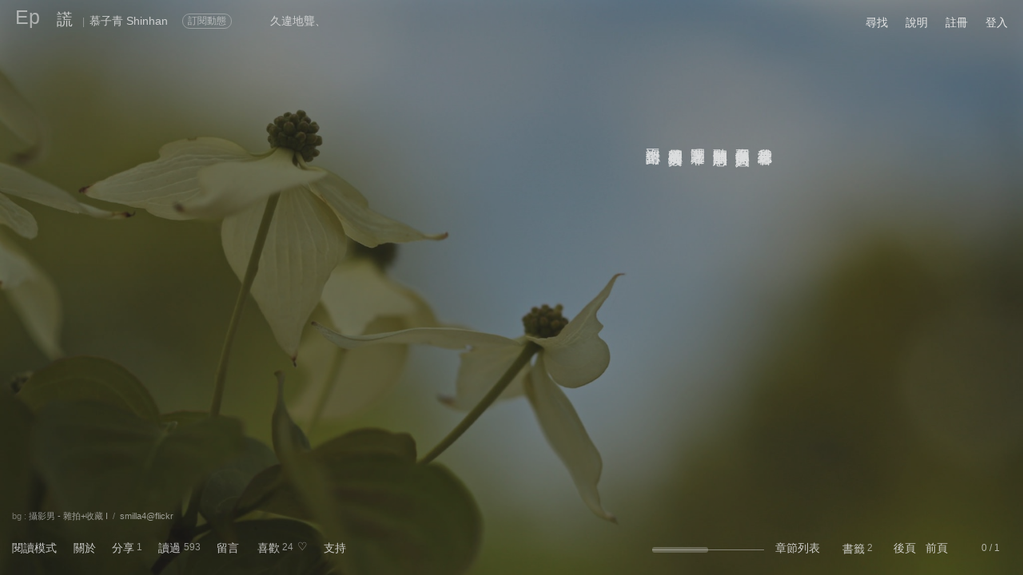

--- FILE ---
content_type: text/html; charset=utf-8
request_url: https://episode.cc/read/Sinhannote/my.190918.002137
body_size: 178765
content:
<!DOCTYPE html><html style="background:rgba(0,0,0,.7)"><meta charset="utf-8"><meta name="viewport" content="width=device-width,initial-scale=1,user-scalable=0"><title>謊 - 久違地聾、</title><meta property="og:url" content="https://episode.cc/read/Sinhannote/my.190918.002137"><meta property="og:title" content="謊 |慕子青 Shinhan　 :: 久違地聾、"><meta property="og:type" content="article"><meta property="og:description" content="　　我總是看著你　　像個不願轉台的愚人　　聽盡無關的消息　　過問著是非　　卻總是辨不明真假　　認不清對錯 "><meta property="og:image" content="https://episode.cc/Webshot/Image/~2fread~2fSinhannote~2fmy.190918.002137?1768185205"><style type="text/css">html{font-smooth:always;-webkit-font-smoothing:antialiased;font-size:14px}div#page{width:97%;margin-left:auto;margin-right:auto;margin-top:10px;height:95%;z-index:2}section#main{position:relative;height:95%;z-index:2}div#siteheader{text-decoration:none;position:relative;overflow-y:auto;z-index:2}div#SITEBGMASK{background-repeat:no-repeat;background-attachment:fixed;background-position:center;-webkit-background-size:cover;-moz-background-size:cover;-o-background-size:cover;background-size:cover;width:100%;height:100%;position:fixed;top:0;left:0;z-index:1;display:block;background:rgba(61,61,61,.3)}@media screen and (max-width:500px){div#SITEBG{background-position:0% 0%}}div#SITEBG{background-repeat:no-repeat;-webkit-background-size:cover;-moz-background-size:cover;-o-background-size:cover;background-size:cover;width:100%;height:100%;position:fixed;top:0;left:0;opacity:1;z-index:0}div#SITEBG img{position:absolute;left:0;-webkit-transition:opacity 150ms linear;-moz-transition:opacity 150ms linear;-o-transition:opacity 150ms linear;transition:opacity 150ms linear}.styThemeImageSource{width:auto;position:fixed;left:15px;opacity:.4;z-index:100;visibility:hidden}@media screen and (max-width:500px){.styThemeImageSource{font-size:10px;bottom:8px}}@media screen and (min-width:500px){.styThemeImageSource{font-size:12px;bottom:10px}}.urlThemeImageSource{cursor:pointer}.urlThemeImageSourceUrl{display:none}div#eventhint{position:absolute;margin-left:.7em;margin-top:-6px;padding:0 4px 2px 4px;height:16px;background:rgba(255,0,0,.9);color:#fff;font-size:12px;text-align:center}div#msghint{position:absolute;margin-left:.8em;margin-top:-6px;padding:0 4px 2px 4px;height:16px;background:rgba(255,0,0,.9);color:#fff;font-size:12px;text-align:center}div#searchPanel{position:fixed;height:auto;color:#eee;background:rgba(32,32,32,.95);box-shadow:3px 3px 8px 3px rgba(0,0,0,.7);visibility:hidden;padding:15px;z-index:5}input#searchKW{font-size:14px}@media screen and (max-width:500px){div#searchPanel{left:0;right:0;top:8vh}input#searchKW{width:20em}}@media screen and (min-width:500px){div#searchPanel{width:27em}input#searchKW{width:23em}}.searchPanelBtn{margin:2px 5px 0 0;font-size:12px;cursor:pointer;border:solid 1px rgba(255,255,255,.6);padding:0 8px 0 8px;margin-right:8px;opacity:.8}.searchPanelBtn:hover{opacity:.6 !important}div#arbyLogin{position:fixed;width:300px;height:auto;color:#eee;background:rgba(0,0,0,.9);box-shadow:3px 3px 8px 3px rgba(0,0,0,.7);visibility:hidden;padding:8px;z-index:5;font-size:12px;opacity:.9}div#arbyLoginByFB{padding:3px 7px 3px 7px;border:solid 1px rgba(255,255,255,.6);opacity:.8}div#arbyLoginBgMask{position:fixed;top:0;left:0;right:0;bottom:0;background:rgba(0,0,0,.8);visibility:hidden;z-index:3}div#darkHighlightBgMask{position:fixed;top:0;left:0;right:0;bottom:0;background:rgba(0,0,0,.95);visibility:hidden;z-index:600;color:#fff;text-align:center}.pagemarginstyle{position:fixed;background:rgba(0,0,0,0);opacity:0;top:50%;width:15px;height:65vh;transform:translateY(-50%);z-index:10;text-align:center;cursor:pointer}.ptrmarginstyle{top:50%;left:50%;transform:translate(-50%,-50%);position:fixed}.styVC1{font-family:新細明體;opacity:.8}.styVC2{font-family:新細明體;opacity:.9}.styVC2a{display:inline-block;transform:translate(-18%,0%)}.styVC3{font-family:新細明體;opacity:.85}.styVC4{font-family:新細明體;opacity:.8}.styVC5{font-family:新細明體;opacity:.9}::-webkit-input-placeholder{opacity:.8 !important}:-moz-placeholder{opacity:.4}::-moz-placeholder{opacity:.4}:-ms-input-placeholder{opacity:.5}.tbrl{-webkit-writing-mode:vertical-rl;writing-mode:vertical-rl}.notbrl{-webkit-writing-mode:horizontal-tb;writing-mode:horizontal-tb}.onlineDot{font-size:8px;-webkit-transform:scale(.75);-webkit-transform-origin-x:0}div#msgbox{box-shadow:5px 5px 20px 5px rgba(0,0,0,.7);position:fixed;visibility:hidden;top:50px;height:auto;padding:5px 2px 0 2px;line-height:100%;background:rgba(32,32,32,1);text-decoration:none;color:#fff;font-size:13px;z-index:5}@media screen and (max-width:500px){div#msgbox{left:0;right:0;border:solid 1px rgba(0,0,0,0)}}@media screen and (min-width:500px){div#msgbox{width:400px;max-width:500px;border:solid 1px rgba(255,255,255,.4)}}div#msgboxContainer{margin-top:3px;padding-left:5px;width:calc(100% - 5px);max-height:72vh;overflow-y:auto}div#msgboxData{width:99%;height:auto}div#eventbox{box-shadow:5px 5px 20px 5px rgba(0,0,0,.7);position:fixed;visibility:hidden;top:40px;padding:4px 2px 2px 6px;height:auto;line-height:100%;background:rgba(32,32,32,1);text-decoration:none;color:#fff;font-size:13px;z-index:5}@media screen and (max-width:500px){div#eventbox{left:0;right:0;border:solid 1px rgba(0,0,0,0)}}@media screen and (min-width:500px){div#eventbox{width:460px;max-width:500px;border:solid 1px rgba(255,255,255,.4)}}div#eventbox a{color:#fff}div#eventboxContainer{margin-top:3px;max-height:70vh;overflow-y:auto}div#eventboxData{width:99%;height:auto}@media screen and (max-width:500px){div#bookmarkboxContainer{max-height:68vh}}@media screen and (min-width:500px){div#bookmarkboxContainer{max-height:58vh}}div#bookmarkboxContainer .mobiAmScrollerTrackV{background:rgba(0,0,0,0)}div#bookmarkboxContainer .mobiAmScrollerThumbV{background:rgba(255,255,255,.2)}div#bookmarkboxContainer{scrollbar-color:rgba(255,255,255,.2) rgba(0,0,0,0);scrollbar-width:thin}div#bookmarkboxContainer::-webkit-scrollbar{width:8px}div#bookmarkboxContainer{--akWkScrollerBackground:rgba(255,255,255,.2) !important}div#bookmarkbox{box-shadow:5px 5px 20px 5px rgba(0,0,0,.7);position:fixed;visibility:hidden;top:50px;height:auto;line-height:100%;background:rgba(32,32,32,1);text-decoration:none;color:#fff;padding-left:5px;z-index:5}@media screen and (max-width:500px){div#bookmarkbox{font-size:13px;left:0;right:0;border-radius:4px;border:solid 1px rgba(0,0,0,0)}}@media screen and (min-width:500px){div#bookmarkbox{font-size:14px;width:550px;right:80px;border-radius:16px;border:solid 1px rgba(255,255,255,.4)}}div#bookmarkbox a{color:#fff}div#circlebox{box-shadow:5px 5px 20px 5px rgba(0,0,0,.7);position:fixed;visibility:hidden;top:50px;height:auto;line-height:100%;background:rgba(32,32,32,1);text-decoration:none;color:#fff;padding-left:5px;z-index:5}@media screen and (max-width:500px){div#circlebox{font-size:13px;left:0;right:0;border-radius:4px;border:solid 1px rgba(0,0,0,0)}}@media screen and (min-width:500px){div#circlebox{font-size:14px;width:600px;right:80px;border-radius:16px;border:solid 1px rgba(255,255,255,.4)}}div#circlebox a{color:#fff}.nonbreak{white-space:nowrap;text-overflow:ellipsis}.nonbreakanddot{white-space:nowrap;text-overflow:ellipsis;overflow:hidden}div#menubar{}.menubarfunc{float:left}@media screen and (max-width:390px){.menubarfunc{padding-left:18px}}@media screen and (max-width:500px){.menubarfunc{padding-left:19px}}@media screen and (min-width:500px){.menubarfunc{padding-left:22px}}@media screen{table#prnFxBARspace thead{display:none}table#prnFxBARspace tfoot{display:none}div#prnFxBAR1{display:none}div#prnFxBAR2{display:none}}@media print{@page{size:A4 landscape}.prnPageBreak{page-break-before:always}table#prnFxBARspace thead{visibility:hidden}table#prnFxBARspace tfoot{visibility:hidden}div#prnFxBAR1{position:fixed;top:0;left:0;right:0}div#prnFxBAR2{position:fixed;bottom:0;left:0;right:0}}.styRightClickProtect{cursor:auto !important;pointer-events:none !important}ul.token-input-list-facebook{width:100% !important}div#documentorBoxMask{position:fixed;top:0;left:0;width:100%;height:100%;z-index:500;background:rgba(0,0,0,.2)}div#documentorBox{position:fixed;width:100%;left:0;box-sizing:border-box;overflow:hidden;box-shadow:5px 5px 20px 5px rgba(0,0,0,.5);z-index:501}@media screen and (max-width:500px){div#documentorBox{top:15vh;height:70vh}}@media screen and (min-width:500px){div#documentorBox{top:18vh;height:60vh}}div#boxEULA{position:fixed;border-radius:4px 4px 4px 4px;color:#eee;background:rgba(32,32,32,.95);box-shadow:3px 3px 8px 3px rgba(0,0,0,.7);visibility:hidden;padding:10px;z-index:5;left:0;right:0;height:250px;top:35vh;overflow:hidden;boder:solid 5px rgba(255,0,0,1)}div#contEULA .mobiAmScrollerTrackV{background:rgba(0,0,0,0)}div#contEULA .mobiAmScrollerThumbV{background:rgba(255,255,255,.2)}div#boxReportBADSTUFF{position:fixed;height:auto;border-radius:4px 4px 4px 4px;color:#eee;background:rgba(32,32,32,.95);box-shadow:3px 3px 8px 3px rgba(0,0,0,.7);visibility:hidden;padding:10px;z-index:5;left:0;right:0;height:9em;top:40vh;overflow-x:hidden;overflow-y:auto;boder:solid 5px rgba(0,0,0,0)}.styClickableHover:hover{cursor:pointer;opacity:.7}.styTextNoSelect{user-select:none;-webkit-user-select:none}@supports ((-webkit-backdrop-filter:blur(1px)) or (backdrop-filter:blur(1px))){div#BackdropSupport{width:1px}}@supports not ((-webkit-backdrop-filter:blur(1px)) or (backdrop-filter:blur(1px))){div#BackdropSupport{width:0}}.styHtmlcodePre,.styEpFormatAsit{display:inline;white-space:pre-wrap;word-wrap:break-word;tab-size:4 !important;margin:0;overflow-y:auto;overflow-x:hidden;max-width:100%;width:100%;max-height:36.25em;line-height:1.5em;box-sizing:border-box}.styEpFormatAsit{scrollbar-color:rgba(255,255,255,.2) rgba(0,0,0,0);scrollbar-width:thin}.styEpFormatAsit::-webkit-scrollbar{width:10px !important;height:10px !important}.styEpFormatAsit{--akWkScrollerBackground:rgba(255,255,255,.2)}.styEpVideoSvg{position:relative;height:auto;width:auto;overflow:hidden;-webkit-writing-mode:horizontal-tb !important;writing-mode:horizontal-tb !important}@media screen and (max-width:500px){.styEpVideoSvg{max-width:min(100%,80vw);max-height:min(100%,80vh)}}@media screen and (min-width:500px){.styEpVideoSvg{max-width:min(100%,40vw);max-height:min(100%,40vh)}}.styEpVideoSvgInner{left:0%;width:100%;top:0%;height:100%}.styEpVideoSvgInner iframe{position:absolute;left:0%;width:100%;top:0%;height:100%}.styEpVideoSvgInnerHackForSafari{display:none}div#PanelDonation{box-shadow:5px 5px 20px 5px rgba(0,0,0,.7);-webkit-backdrop-filter:blur(25px);backdrop-filter:blur(25px);visibility:hidden;position:fixed;left:0;right:0;bottom:15vh;line-height:1.5em;z-index:30;opacity:.98}@media screen and (max-width:500px){div#PanelDonation{height:50vh;padding:15px}}@media screen and (min-width:500px){div#PanelDonation{height:30vh;padding:15px 8vw 15px 8vw}}@supports ((-webkit-backdrop-filter:blur(1px)) or (backdrop-filter:blur(1px))){div#PanelDonation{background:rgba(0,0,0,0)}}@supports not ((-webkit-backdrop-filter:blur(1px)) or (backdrop-filter:blur(1px))){div#PanelDonation{background:rgba(60,60,60,.95)}}.styGatherTextareaHeight{min-height:6em !important;max-height:8em !important}.mobiDropdownArrow{position:relative}.mobiDropdownArrow:before{content:"";position:absolute;right:5px;top:6px;width:0;height:0;border-left:5px solid transparent;border-right:5px solid transparent;border-top:9px solid}</style><link href="/content/css/site.css?20210916" rel="stylesheet" type="text/css"><link href="/ep.logo.20190904b.ico" rel="shortcut icon"><link type="text/css" href="/Scripts/jquery.jscrollpane.css" rel="stylesheet" media="all"><link type="text/css" href="/Scripts/wow-alert.css" rel="stylesheet"><script type="text/javascript" src="/Scripts/jquery-2.2.4.min.js"></script><script type="text/javascript" src="/Scripts/jquery.browser.min.js"></script><script type="text/javascript" src="/Scripts/jquery.doubletap.ak.js" charset="UTF-8"></script><script type="text/javascript" src="/Scripts/fileuploader.20171206.js" charset="UTF-8"></script><script type="text/javascript" src="/Scripts/jquery.waitforimages.min.js"></script><script type="text/javascript" src="/Scripts/events.min.js"></script><script type="text/javascript" src="/Scripts/mutate.min.js"></script><script type="text/javascript" src="/Scripts/jquery.autosize.am.min.js" charset="UTF-8"></script><script type="text/javascript" src="/Scripts/jquery.textareaAutosize.am.min.js" charset="UTF-8"></script><script type="text/javascript" src="/Scripts/jquery.nicescroll.am.min.js?20170623" charset="UTF-8"></script><script type="text/javascript" src="/Scripts/jquery.unobtrusive-ajax.min.js"></script><script type="text/javascript" src="/Scripts/jquery.jscrollpane.2.1.3-rc.1.min.js" charset="UTF-8"></script><script type="text/javascript" src="/Scripts/jquery.mousewheel.js" charset="UTF-8"></script><script type="text/javascript" src="/Scripts/wow-alert.js" charset="UTF-8"></script><script type="text/javascript" src="/Scripts/timeout.js" charset="UTF-8"></script><script type="text/javascript" src="/Scripts/jscolor.js"></script><script type="text/javascript" src="/Scripts/lz-string.min.js" charset="UTF-8"></script><script type="text/javascript" src="/Scripts/jquery.signalR-1.2.2.min.js"></script><script type="text/javascript" src="/signalr/hubs"></script><script type="text/javascript" src="/Scripts/jquery.tokeninput.1.6.4.am.js" charset="UTF-8"></script><link type="text/css" href="/Content/css/token-input.css" rel="stylesheet" media="all"><link type="text/css" href="/Content/css/token-input-facebook.am.css" rel="stylesheet" media="all"><link type="text/css" href="/Content/css/token-input-tagbook.css" rel="stylesheet" media="all"><link type="text/css" href="/Scripts/cali.Calender.css?20190606" rel="stylesheet"><script type="text/javascript" src="/Scripts/___min.dbmj.Dbmfoefs.js?637496209345777056"></script><script type="text/javascript" src="/Scripts/___min.qdBnTfmfdups.js?638151490831300528" charset="UTF-8"></script><script type="text/javascript" src="/Scripts/___min._Mbzpvu.cfgpsf.js?637658996042699825"></script><script type="text/javascript" src="/Scripts/facebook.sdk.js" charset="UTF-8"></script><div id="bodybody" style="width:100%;height:100%;-webkit-tap-highlight-color:transparent" data-translatey="0"><div id="SITEBGMASK"></div><div id="SITEBG"></div><div id="page"><div><div id="pageMarginL" class="pagemarginstyle" style="left:0;border-radius:0 16px 16px 0"><div id="ptrMarginL" class="ptrmarginstyle" style="left:.5em">〈</div></div><div id="pageMarginR" class="pagemarginstyle" style="right:0;border-radius:16px 0 0 16px"><div id="ptrMarginR" class="ptrmarginstyle" style="right:.5em">〉</div></div></div><div id="siteheader"><div id="sitetitle"><div id="siteheadtitle" style="padding-bottom:0;font-weight:bold;opacity:.3"><div style="width:32px;height:32px"><div style="display:block;position:fixed;font-size:25px"><a href="/">Ep</a></div></div></div><div id="sitesubtitle"><div class="styEpSubtitleItem" style="padding-left:20px"></div><div class="styEpSubtitleItem" style="font-size:12px;padding-right:5px;opacity:.7;display:none"><a href=""></a></div><div class="styEpSubtitleItem" style="font-size:20px"><a href="/read/Sinhannote/my.190918.002137">謊</a></div><div class="styEpSubtitleItem" style="font-size:12px;padding:0 6px 0 12px;opacity:.5">|</div><a class="styDSH" data-dshtype="1" data-dshxid="Sinhannote" href="/about/Sinhannote" id="topbarauthor"><div class="styEpSubtitleItem">慕子青 Shinhan</div></a> <div class="styEpSubtitleItem" style=";width:70px;margin-left:15px;height:18px" id="boxScribeNow"><div style="position:absolute;margin-top:4px;font-size:12px;cursor:pointer;opacity:.75;padding:0 6px 0 6px;border:solid 1px rgba(232,232,232,.6)" class="roundcorner10" onclick="scribeNow()" id="lbnScribeNow">訂閱動態</div></div><div class="styEpSubtitleItem"></div><div class="styEpSubtitleItem" id="clPAGETITLE" style="padding-left:40px"></div><div class="styEpSubtitleItem" id="rpTITLE"></div></div></div><div id="menubar"><div class="menubarfunc"><span id="btnSearch" class="styClickableHover"><span>尋找</span></span></div><div class="menubarfunc"><span id="lbnDocumentorForHelp" class="styClickableHover"><span id="lbnDocumentorForHelpInner">說明</span></span></div><div class="menubarfunc"><a href="/user/register">註冊</a></div><div class="menubarfunc"><a href="/user/login">登入</a></div></div></div><section id="main"><script type="text/javascript">function touchingAt(){return isMobi?"touchstart":"click"}function touchingEv(n){return isMobi?n.originalEvent.touches[0]:n}$.browser.geckoOld=!1;$.browser.gecko=!1;!1&&($.browser.msie=!0);!1&&($.browser.webkit=!0);$.browser.Safari=!1;!1&&($.browser.Safari=!0);$.browser.nosupport=!1;var siHub=$.connection.siHub,isIpad=/iphone|ipad/i.test(navigator.userAgent),isAndroid=/android/i.test(navigator.userAgent),isMobi=isIpad||isAndroid,isMobiIOS=isIpad,isMobiAndroid=isAndroid,isMobiOSver="0",isMobiWide=!1;isMobi&&(isMobiWide=window.innerWidth>500);var isWebView=!1,isMacOSX=!0,isWebkit=!0</script> <style type="text/css">@media print{@page{size:landscape}}.styEpSubtitleItem{float:none;vertical-align:baseline;display:inline-block;font-size:14px}div#page{width:97%;margin-left:1.5%;margin-right:1.5%;margin-top:10px;height:95%;z-index:2;position:fixed}div#siteheadtitle{color:#e8e8e8}div#siteheadtitle a{color:#e8e8e8}div#siteheadtitle a:link{color:#e8e8e8}div#siteheadtitle a:visited{color:#e8e8e8}div#siteheadtitle a:hover{color:#e8e8e8;opacity:.8}div#sitesubtitle{color:#e8e8e8}div#sitesubtitle a{color:#e8e8e8}div#sitesubtitle a:link{color:#e8e8e8}div#sitesubtitle a:visited{color:#e8e8e8}div#sitesubtitle a:hover{color:#e8e8e8;opacity:.8}div#readpagecontainer{border:1px dashed rgba(0,255,0,0);position:absolute;margin-top:-0;width:100%;padding-top:3em;float:right;overflow-x:auto;overflow-y:hidden;max-height:100%}div#readpagecontainer{scrollbar-color:rgba(232,232,232,.2) rgba(0,0,0,0);scrollbar-width:auto}div#readpagecontainer::-webkit-scrollbar{height:14px}div#readpagecontainer{--akWkScrollerBackground:rgba(232,232,232,.2) !important}h1,h2,h3,h4,h5,h6{display:inline}div#imgCache0{position:fixed;width:1px;height:1px;visibility:hidden}div#imgCache1{position:fixed;width:1px;height:1px;visibility:hidden}div#readpagebody:first-line {line-height:30px}div#readpagebody{position:relative;border:1px dashed rgba(0,0,255,0);word-wrap:break-word;letter-spacing:.05em;color:#e8e8e8;-moz-user-select:none;-webkit-user-select:none;-ms-user-select:none;user-select:none;visibility:hidden;overflow:hidden;padding-right:1em;height:30em;width:auto;line-height:1.8em}@media screen and (max-height:768px){div#readpagebody{max-height:26em !important}}div#readpagebody a{text-decoration:none;padding-left:1px}div#AreaStoryInfo{box-shadow:5px 5px 20px 5px rgba(0,0,0,.7);padding:25px 20px 25px 20px;color:#e8e8e8;visibility:hidden;position:fixed;top:18vh;left:0;right:0;height:55vh;line-height:1.5em;z-index:3;opacity:.98}div#LitwallHistoryBox{max-height:4.5em}div#LitwallHistoryBox .jspVerticalBar{left:0;width:8px}div#LitwallHistoryBox .jspTrack{border-radius:4px;width:8px;background:rgba(0,0,0,0)}div#LitwallHistoryBox .jspDrag{border-radius:4px;width:8px;background:rgba(232,232,232,.2)}.styEmbedPara{padding:14px}.styEpFormatPara{padding:14px}.stySiQC{float:left;width:14px;cursor:pointer;font-size:18px;margin-top:0;padding-right:5px}.stySiQCsep{float:left;font-size:12px;opacity:.6;padding-right:2px}.styFuncSep{float:left;width:20px;text-align:center;font-size:12px;opacity:.5;visibility:hidden}div#AreaDiscuss{border-radius:0 4px 4px 0;display:none;position:fixed;width:50%;max-width:640px;background-image:-webkit-linear-gradient(left,rgba(16,16,16,.95) 60%,rgba(16,16,16,.8) 70%,rgba(0,0,0,0) 100%);background-image:linear-gradient(left,rgba(16,16,16,.95) 60%,rgba(16,16,16,.8) 70%,rgba(0,0,0,0) 100%);left:1px;top:50%;overflow:hidden;z-index:3;padding:10px 10% 10px 5px}div#AreaDiscuss a:link{color:#eee;opacity:1}div#AreaDiscuss a:visited{color:#eee;opacity:1}div#AreaDiscuss a:hover{color:#eee;opacity:.7}div#AreaDiscuss hr{background-color:#ccc}div#AreaDiscuss select{color:#eee}.XjspVerticalBar{right:0;width:8px}.XjspTrack{border-radius:4px;width:8px;background:rgba(255,255,255,.1)}.XjspDrag{border-radius:4px;width:8px;background:rgba(255,255,255,.2)}div#bottombarMask{left:0;right:0;position:fixed;bottom:1px;height:70px;background-image:linear-gradient(transparent,rgba(0,0,0,.15) 35%,rgba(0,0,0,.6));transition:opacity 200ms;visibility:hidden;pointer-events:none}div#bottombar{;left:15px;right:15px;position:fixed;bottom:20px}div#bottombar{color:#e8e8e8;opacity:.85}div#bottombar a:link{color:#e8e8e8;opacity:1}div#bottombar a:visited{color:#e8e8e8;opacity:1}div#bottombar a:hover{color:#e8e8e8;opacity:.6}.boxHint{padding:10px 10px 10px 10px;min-width:100px;height:auto;position:fixed;left:16px;bottom:53px;color:#eee;opacity:.95;font-size:13px;box-shadow:5px 5px 20px 5px rgba(0,0,0,.7);z-index:3}.boxHint a{color:inherit}.hidecmt{display:none}div#inpCommentBg{box-shadow:5px 5px 20px 5px rgba(0,0,0,.7);padding:10px 10px 15px 10px;margin-top:2em;width:320px;position:absolute;color:#eee;opacity:.97;display:none;font-size:14px;z-index:6}div#inpCommentBg a{color:#e8e8e8;opacity:.8}div#inpCommentBg a:link{color:#e8e8e8;opacity:.8}div#inpCommentBg a:visited{color:#e8e8e8;opacity:.8}div#inpCommentBg a:hover{color:#e8e8e8;opacity:1}div#lbnCreateNewComment{opacity:.8}div#lbnCreateNewComment:hover{opacity:.9}div#inpPtr{cursor:default;position:absolute;width:17px;height:16px;text-align:center;font-size:12px;opacity:.8;margin-top:15px;visibility:hidden;color:#e8e8e8;background:rgba(232,232,232,.2);margin-left:50%}textarea#inpCommentTextArea{width:320px;min-height:3em;max-height:40vh;border:0;font-size:14px;color:#e8e8e8;background:transparent;line-height:1.5em;overflow-x:hidden;overflow-y:auto !important}textarea#inpCommentTextArea{scrollbar-color:rgba(232,232,232,.2) rgba(0,0,0,0);scrollbar-width:thin}textarea#inpCommentTextArea::-webkit-scrollbar{width:8px}textarea#inpCommentTextArea{--akWkScrollerBackground:rgba(232,232,232,.2) !important}div#commentContainer{background:transparent;height:40px;width:auto}div#CheckPG18Mask{position:fixed;top:0;left:0;right:0;bottom:0;background:rgba(0,0,0,.85);visibility:hidden;z-index:4}div#CheckPG18Box{position:absolute;width:auto;top:45%;left:40%;color:#fff;z-index:5}.styCheckPG18Btn{float:left;width:auto;text-align:center;color:#ddd;border:solid 1px rgba(255,255,255,.3);padding:1px 8px 1px 8px;margin:5px;cursor:pointer}div#commentContainerHere{background:rgba(255,0,0,0);position:absolute;width:100%;height:50px}div#commentContainer .styComment{position:absolute;margin-top:15px}div#commentContainer .styCommentDot{position:absolute;float:left;width:17px;height:16px;text-align:center;font-size:12px;margin-top:5px;opacity:.7;z-index:1;cursor:pointer;color:rgba(232,232,232,.6);background:rgba(232,232,232,.2)}div#commentContainer .styCommentAuthor{width:10em;position:absolute;font-size:12px;margin-left:10px;margin-top:-35px;transform:rotate(-30deg);opacity:.7;visibility:hidden;cursor:pointer;z-index:10}div#commentContainer .styCommentMain{border:solid 4px rgba(0,0,0,0);background:rgba(32,32,32,.95);vertical-align:middle;height:20px;width:340px;font-size:14px;float:left;color:#ccc;word-break:break-all;overflow:hidden;display:none;z-index:1}div#commentContainer .styCommentMain a{opacity:.8}div#commentContainer .styCommentMain a:link{opacity:.8}div#commentContainer .styCommentMain a:visited{opacity:.8}div#commentContainer .styCommentMain a:hover{opacity:1}div#commentContainer .styCommentBodyBox{display:none;width:100%;min-width:280px;max-height:47vh !important;border:solid 1px rgba(0,0,0,0);overflow-x:hidden;-webkit-overflow-scrolling:touch}div#commentContainer .styCommentBodyBox .jspVerticalBar{right:0;width:8px}div#commentContainer .styCommentBodyBox .jspTrack{border-radius:4px;width:8px;background:rgba(0,0,0,0)}div#commentContainer .styCommentBodyBox .jspDrag{border-radius:4px;width:8px;background:rgba(255,255,255,.2)}div#commentContainer .styCommentItemBody{width:100%;box-sizing:border-box;clear:both;color:#ccc;padding:5px 5px 15px 5px;line-height:1.5em;word-wrap:break-word}div#commentContainer .styCommentItemBody a{color:#ccc;opacity:.7}div#commentContainer .styCommentItemBody a:link{color:#ccc;opacity:.7}div#commentContainer .styCommentItemBody a:visited{color:#ccc;opacity:.7}div#commentContainer .styCommentItemBody a:hover{color:#ccc;opacity:1}div#commentContainer .styCommentInfo{color:#eee;opacity:.7;padding:5px;height:1em;width:100%;box-sizing:border-box}div#commentContainer .styCommentInfo a{color:#eee}div#commentContainer .styCommentInfo a:link{color:#eee}div#commentContainer .styCommentInfo a:visited{color:#eee}div#commentContainer .styCommentInfo a:hover{color:#eee;opacity:1}div#commentContainer .styCommentSep{padding-bottom:0;border-bottom:solid 1px rgba(255,255,255,.15)}div#StickyIntroInput{box-shadow:5px 5px 20px 5px rgba(0,0,0,.7);padding:10px 10px 15px 10px;position:fixed;width:380px;min-height:80px;color:#eee;background:rgba(0,0,0,.95);font-size:13px;visibility:hidden;z-index:3}input[type="text"],input[type="password"],textarea,select{outline:none}div#readpagecontainer{outline:none}div#readpagebody{outline:none}.styPageImgContainer{display:inline-flex;flex-direction:column;vertical-align:middle;font-size:14px;overflow:hidden;max-height:calc(100% - 1em);width:auto;margin-bottom:10px;margin-left:10px}.styPageImgContainerInner{overflow:hidden;max-height:100%}.styPageImgContainerAttribution{overflow-x:hidden;width:calc(100% - 4px);height:100%;margin-left:2px;max-width:50vw;min-height:1.7em;max-height:5.9em;opacity:.8;line-height:1.5em !important;text-align:center;margin-top:6px}.styPageImgContainerAttribution{scrollbar-color:rgba(232,232,232,.2) rgba(0,0,0,0);scrollbar-width:thin}.styPageImgContainerAttribution::-webkit-scrollbar{width:8px}.styPageImgContainerAttribution{--akWkScrollerBackground:rgba(232,232,232,.2) !important}.styPageImgContainerAttribution a{border-left:rgba(0,0,0,0) !important}.styPageImgContainerAttributionCenter{word-wrap:break-word;word-break:break-word;hyphens:auto;display:inline-block;margin:0 auto;text-align:left;height:auto;border:solid 1px rgba(0,0,0,0)}.styPageImgContainerAttributionLink a{opacity:1 !important}.styPageImgContainerAttributionLink a:hover{opacity:.5 !important}.styPageImgContainerAttributionLink:before{content:"插圖 : "}.styPageImgContainerMyAttributionLink a{opacity:1 !important}.styPageImgContainerMyAttributionLink a:hover{opacity:.7 !important}.styPageImgContainerAttributionSep:before{content:"－"}.styPageImgPayCheckMine{display:none}div#readpagebody .styPageImgCross{border-radius:4px;margin:3px;border:0;width:auto !important;height:auto !important}div#readpagebody .styPageImgLocal{border-radius:4px;margin:3px;border:0;cursor:pointer;width:auto !important;height:auto !important}div#readpagebody .styPageImgLocalAlap{max-height:1px}.styPageImgProtect{cursor:auto !important;pointer-events:none !important}@media screen and (-webkit-min-device-pixel-ratio:0){.styPageImg{border:0;max-width:none;max-height:none}}div#commentContainer .styCommentReply{padding:10px 5px 0 5px;width:95%;min-height:80px;max-height:150px;border:0;font-size:13px;color:#eee;background:transparent;overflow:hidden;line-height:1.5em;opacity:.99}div#bottombar sup{vertical-align:text-top;font-size:12px;opacity:.9}div#siteheader{text-decoration:none}div#siteheader{color:#e8e8e8}div#siteheader a:link{color:#e8e8e8}div#siteheader a:visited{color:#e8e8e8}div#siteheader a:hover{opacity:.5}div#infobar{float:left;text-decoration:none;width:auto;position:relative;font-size:14px}div#posbookmark{z-index:-1;opacity:1;position:absolute;visibility:hidden;font-size:16px;margin-top:-5px}div#postail{display:none;z-index:-1;opacity:.8;position:absolute;visibility:hidden;font-size:12px;margin-top:-25px}div#poshint{border:solid 1px #ffc0cb;position:fixed;width:auto;background-color:#333;color:#fff;font-size:13px;text-align:center;padding:1px 5px 1px 5px;bottom:55px;visibility:hidden;cursor:pointer;z-index:3}div#posat{width:0;height:7px;margin-top:-3px;opacity:.3;top:12px;position:absolute}div#posbar{position:relative;width:140px;height:20px}div#posbarline{position:absolute;top:12px;height:1px;width:140px;opacity:.5}div#funcbarLEFT{padding:2px 10px 2px 10px}div#funcbarRIGHT{padding:2px 5px 2px 10px;float:right}div#hintbar{;left:15px;right:15px;position:fixed;bottom:66px}div#pwcheck{float:right;display:none;margin-right:30px}div#restrict{float:right;display:none;text-align:right;opacity:.7;font-size:12px;margin-right:30px;color:#e8e8e8}div#restrict a{color:inherit;opacity:.8}div#restrict a:hover{opacity:.6}div#collector{float:right;text-align:right;opacity:.7;font-size:12px;margin-left:30px;color:#e8e8e8;display:none}div#collector a{color:inherit;opacity:.8}div#collector a:hover{opacity:.6}div#bgimgmeta{float:left;font-size:11px}div#embedimgmeta{float:left;font-size:11px}div#StoryIntroBox{max-height:42vh;width:100%;margin:8px 0 10px 0}div#StoryIntroBox .jspVerticalBar{left:0;width:8px}div#StoryIntroBox .jspTrack{border-radius:4px;width:8px;background:rgba(0,0,0,0)}div#StoryIntroBox .jspDrag{border-radius:4px;width:8px;background:rgba(232,232,232,.2)}div#seriesBodyBox{max-height:4.5em}div#seriesBodyBox .jspVerticalBar{left:0;width:8px}div#seriesBodyBox .jspTrack{border-radius:4px;width:8px;background:rgba(0,0,0,0)}div#seriesBodyBox .jspDrag{border-radius:4px;width:8px;background:rgba(232,232,232,.2)}div#PageTitleSet{box-shadow:5px 5px 20px 5px rgba(0,0,0,.7);border:solid 6px rgba(0,0,0,0);width:20em;max-height:25em;min-height:2em;position:fixed;bottom:55px;color:#000;opacity:.95;display:block;visibility:hidden;font-size:14px;overflow-x:hidden !important;overflow-y:auto;z-index:3}div#PageTitleSet{scrollbar-color:rgba(232,232,232,.2) rgba(0,0,0,0);scrollbar-width:thin}div#PageTitleSet::-webkit-scrollbar{width:6px}div#PageTitleSet{--akWkScrollerBackground:rgba(232,232,232,.2) !important}div#PageTitleSetText{width:50em;height:auto;line-height:1.8em;padding-left:.5em;overflow:hidden}div#PraiseSet{box-shadow:5px 5px 20px 5px rgba(0,0,0,.7);width:15em;height:auto;max-height:350px;min-height:80px;position:fixed;bottom:55px;color:#000;opacity:.95;display:block;visibility:hidden;font-size:14px;overflow-x:hidden;overflow-y:auto;border:solid 8px rgba(0,0,0,0);-webkit-overflow-scrolling:touch;z-index:3}div#PraiseSet .jspVerticalBar{right:0;width:8px}div#PraiseSet .jspTrack{border-radius:4px;width:8px;background:rgba(255,255,255,0)}div#PraiseSet .jspDrag{border-radius:4px;width:8px;background:rgba(255,255,255,.2)}div#PraiseSetText{width:100%;height:auto}div#BookmarkSet{box-shadow:5px 5px 20px 5px rgba(0,0,0,.7);width:15em;height:auto;max-height:350px;min-height:80px;position:fixed;bottom:55px;color:#000;opacity:.95;display:block;visibility:hidden;font-size:14px;overflow-x:hidden;overflow-y:auto;border:solid 8px rgba(0,0,0,0);-webkit-overflow-scrolling:touch;z-index:3}div#BookmarkSet .jspVerticalBar{right:0;width:8px}div#BookmarkSet .jspTrack{border-radius:4px;width:8px;background:rgba(255,255,255,0)}div#BookmarkSet .jspDrag{border-radius:4px;width:8px;background:rgba(255,255,255,.2)}div#BookmarkSetText{width:100%;height:auto}div#GatherBox{box-shadow:5px 5px 20px 5px rgba(0,0,0,.7);line-height:1.7em;padding:6px 6px 10px 6px;width:180px;height:auto;position:fixed;bottom:55px;color:#000;opacity:.95;z-index:3;display:block;visibility:hidden;font-size:14px;overflow:hidden}div#ReadmodeBox{box-shadow:5px 5px 20px 5px rgba(0,0,0,.7);padding:10px 6px 10px 6px;width:230px;height:auto;position:fixed;bottom:55px;color:#000;opacity:.95;z-index:3;display:block;visibility:hidden;font-size:14px;overflow:hidden;line-height:1.8em}div#HitsBox{box-shadow:5px 5px 20px 5px rgba(0,0,0,.7);padding:6px 6px 6px 6px;width:290px;height:auto;position:fixed;bottom:55px;color:#000;opacity:.95;z-index:3;display:block;visibility:hidden;font-size:14px;overflow:hidden}div#prependBG{visibility:hidden;position:absolute}div#leftArrow{visibility:hidden;position:fixed;left:10px;bottom:80px;width:26px;height:25px;opacity:.6;background-image:url('/Content/siteimage/left.arrow.small.png')}.hidepraise{display:none}.hidebookmark{display:none}.storyinfohr{height:1px;opacity:.3;border:0;float:left}.styField{float:left;border:solid 1px rgba(232,232,232,.6);margin:2px 6px 2px 0;padding:0 5px 0 5px;opacity:.7;font-size:11px}.styEpFormatTextFontBgPadding{display:inline;padding:0 .2em 0 .2em}.styEpFormatPageVerticalTitle{font-size:1.8em;line-height:1.3em}.styEpFormatDialog_Talker{vertical-align:top;text-align:right;word-break:keep-all;white-space:nowrap}.styEpFormatDialog_Colon{vertical-align:top;min-height:.8em}.styEpFormatList_F2{vertical-align:top;text-align:right;word-break:keep-all;white-space:nowrap}.styEpFormatList_F3{vertical-align:top;min-height:.8em}.styEpFormatList_OrderedTalkerD1{display:inline-block;transform:rotate(-90deg)}.styEpFormatList_OrderedTalkerD2{display:inline-block;transform:rotate(-90deg) translate(-.35em,-.3em)}.styEpFormatList_OrderedColon{display:inline-block;transform:translate(.8em,0)}.styEpFormatBlockQuote{display:table;margin-bottom:2em}.styEpFormatBlockQuoteSep1{display:table-cell;height:.55em}.styEpFormatBlockQuoteLine{display:table-cell;position:relative;left:0;right:0;height:.35em}.styEpFormatBlockQuoteSep2{display:table-cell;height:1.1em}.styEpFormatBlockQuoteBody{display:table-cell}.styEpFormatHorizontalInnerTextBlock{writing-mode:horizontal-tb;overflow:auto;max-height:100%;padding:5px 8px 5px 8px !important}.styEpFormatHorizontalInnerTextBlock a{text-decoration:none;padding-bottom:1px}.styEpFormatHorizontalInnerTextBlock .jspTrack{background:rgba(0,0,0,0);border-radius:3px}.styEpFormatHorizontalInnerTextBlock .jspDrag{background:rgba(232,232,232,.2);border-radius:3px}.styEpFormatHorizontalInnerTextBlock .jspVerticalBar{right:0;width:8px}.styEpFormatLine2ContainerV{overflow:hidden;box-sizing:border-box;width:1em}.styEpFormatLine2ContainerH{display:none}.styEpFormatLine2{position:relative;height:90%}.styEpFormatLine{height:90%;width:1px;border:0 none;background:none}.styEpFormatRefer{display:inline-block;cursor:pointer;font-size:.8em}.styEpFormatRefer a{text-decoration:none !important;border:solid 1px rgba(0,0,0,0) !important}.styEpFormatReferRotate90{transform:rotate(-90deg) translate(-2px,0)}.styEpFormatReference{display:inline-block;font-size:.8em}.styEpFormatReferenceRotate90{transform:rotate(-90deg)}.styEpFormatAsit{overflow-y:hidden !important;overflow-x:auto !important;max-height:100% !important;height:100% !important}.etsPre{margin-top:.25em}.etsPost{margin-bottom:.25em}.btnGatherToWallfunc{float:left;border:solid 1px rgba(255,255,255,.5);padding:1px 8px 1px 8px;margin-right:10px;opacity:.6}.btnGatherToWallfunc:hover{opacity:.5}div#readpagebody .styFigureControl{max-width:45vw !important}div#readpagebody .styFigureSurroundStyleShadow{box-shadow:3px 3px 10px 3px rgba(0,0,0,.5)}.styEpVideoSvgInner iframe{position:fixed !important}.styPageTitleLine{border-left:solid 1px rgba(0,0,0,0);padding-left:3px}.styPageTitleAfterTail{display:none}input#rngMyScrollScale{-webkit-appearance:none;position:absolute;margin-left:-1px;margin-top:-3px;width:102px;height:3px;background-image:-webkit-linear-gradient(left,#666 0%,#666 100%,#fff 50%,#fff 100%);outline:none}input#rngMyScrollScale::-webkit-slider-thumb{-webkit-appearance:none;width:10px;height:10px;background:#888;border-radius:50%}</style><script type="text/javascript" src="/Scripts/___min.tfx3.js?637743958516323598" charset="UTF-8"></script><script type="text/javascript" src="/Scripts/___min.fut.js?637749235839201166"></script><div id="commentAnnguyHint" style="position:absolute;width:100%;text-align:center;padding-top:3em;display:none;opacity:.5;color:#e8e8e8">可匿名留言</div><div id="readpagecontainer" class="akWkScroller"><table border="0" cellpadding="0" cellspacing="0"><tr><td style="white-space:nowrap" id="tailspace"><td style="width:auto"><div><div id="commentContainer" class="roundcorner"><div id="commentContainerHere"></div><div id="inpCommentBg" class="roundcorner"><textarea id="inpCommentTextArea" class="akWkScroller"></textarea><hr id="inpCommentHR" style="height:1px;opacity:.3;border:0"><table style="width:100%;font-size:13px;opacity:.8" border="0" cellpadding="0" cellspacing="0"><tr><td align="left" style="width:35px;padding-top:2px"><img style="cursor:pointer" onclick="swCommentor()" id="imgCommentor" data-commentor="" class="roundcorner styheadimg24x24" src=""><td align="left" style="width:100px;padding-top:2px;opacity:.9"><div style="float:left" id="zoneSecretComment"><select id="selSecretComment" style="opacity:.8;background:transparent;font-size:12px;border:0"><option id="opSc1" value="1" style="color:#222">悄悄話<option id="opSc0" value="0" style="color:#222">一對一<option id="opSc-1" value="-1" style="color:#222" selected>可加入</select></div><td align="right"><div style="float:right"><a id="lbnDropNewComment" href="javascript:void(0)">取消</a></div><div style="float:right;margin-right:10px"><div style="cursor:pointer;border:solid 1px rgba(255,255,255,.8);padding:0 8px 0 8px" class="roundcorner10" id="lbnCreateNewComment">貼上</div></div></table></div><div id="inpPtr" class="roundcorner" onclick="inputCommentAtPtr($(this))">+</div></div><div id="readpagebody" class="tbrl"></div></div></table></div><div style="display:none" id="showcaseImgContainer" data-imglist="" data-css="" data-imghandlefunc="" data-imghandletitle=""></div><div id="AreaDiscuss"></div><div id="CheckPG18Mask"><div id="CheckPG18Box"><span>本文限定成年人閱讀，請問你 . . .</span><p><div style="margin:0 auto;height:40px;width:300px"><div class="styCheckPG18Btn roundcorner20" onclick="PG18Enough()">已成年</div><div class="styCheckPG18Btn roundcorner20" onclick='document.location.href="/"'>尚未成年</div></div></div></div><div id="AreaStoryInfo" class="roundcorner"><div style="max-width:1024px"><table border="0" cellpadding="0" cellspacing="0" style="width:100%"><tr><td align="left" style="vertical-align:text-bottom">&nbsp;<span style="font-size:2em">謊</span> &nbsp; &nbsp; <span style="font-size:10px;opacity:.5"></span><td align="right" style="vertical-align:text-bottom;opacity:.7">&nbsp;</table><hr class="storyinfohr" style="width:100%"><div style="width:100%;display:flex"><div style="flex:1"><table><tr><td valign="top" style="padding:5px 7px 0 0"><img src="/content/coverimage/3e6787fc.jpg?1568739089" style="height:140px" class="roundcorner"><td><div style="line-height:1.75em;font-size:14px"><div style="width:100%;overflow:hidden"><div style="float:left;opacity:.8">本篇作者<span style="opacity:.5">&nbsp;:&nbsp;</span></div><div style="float:left"><a href="/about/Sinhannote">慕子青 Shinhan</a><span style="opacity:.7"></span></div></div><div style="width:100%;overflow:hidden"><div style="float:left;opacity:.8">作品網址<span style="opacity:.5">&nbsp;:&nbsp;</span></div><div style="float:left;opacity:.7;font-size:12px;text-overflow:ellipsis;overflow:hidden;max-width:25em"><a href="javascript:copyStoryLink()">episode.cc/read/Sinhannote/my.190918.002137</a></div></div><div style="width:100%;overflow:hidden"><div style="float:left;opacity:.8">版權聲明<span style="opacity:.5">&nbsp;:&nbsp;</span></div><div style="float:left">僅可閱讀，未經許可，不得複製他用 <a href="http://zh.wikipedia.org/wiki/Creative_Commons" style="display:none" target="_blank">?</a></div></div><div style="width:100%;overflow:hidden"><div style="float:left;opacity:.8">文體類型<span style="opacity:.5">&nbsp;:&nbsp;</span></div><div style="float:left">詩詞 &nbsp;<span style="opacity:.6"></span></div></div><div style="width:100%;overflow:hidden"><div style="float:left;opacity:.8">作品進度<span style="opacity:.5">&nbsp;:&nbsp;</span></div><div style="float:left">2 <span style="font-size:12px">頁, &nbsp;1 百字, &nbsp;已完結, &nbsp;<span style="opacity:.6"><span>2019/9 </span><span>更新</span></span></span></div></div><div style="width:100%;overflow:hidden"><div style="float:left;opacity:.8">點閱統計<span style="opacity:.5">&nbsp;:&nbsp;</span></div><div style="float:left">593 次<span style="display:none">, &nbsp;閱讀值</span></div></div></div></table><table style="width:540px" border="0" cellpadding="0" cellspacing="0"><tr><td><div class="styField roundcorner10">愛情</div><div class="styField roundcorner10">自我</div><div class="styField roundcorner10">人群 社會</div><div class="styField roundcorner10">台灣</div></table><div style="margin-top:5px"><div style="width:100%;overflow:hidden"><span>白言淺詩</span><span style="font-size:12px;opacity:.7">&nbsp; 系列作品</span></div><div style="width:100%;overflow:hidden;margin-top:-3px"><hr class="storyinfohr" style="width:60%"></div><div style="width:100%;margin-top:-3px" id="seriesBodyBox"><div style="line-height:1.5em" id="seriesBody"><a class="styDSH" data-dshtype="2" data-dshxid="BE089D9A" href="/read/Sinhannote/my.160621.152408">謎</a><br> <a class="styDSH" data-dshtype="2" data-dshxid="6B77208B" href="/read/Sinhannote/my.180814.180212">樣品</a><br> <a class="styDSH" data-dshtype="2" data-dshxid="A5F2F61E" href="/read/Sinhannote/my.180918.205633">聽說</a><br> <a class="styDSH" data-dshtype="2" data-dshxid="EA9869AF" href="/read/Sinhannote/my.180315.203202">鏡色</a><br> <a class="styDSH" data-dshtype="2" data-dshxid="7E42BA53" href="/read/Sinhannote/my.170923.210834">時雨</a><br> <a class="styDSH" data-dshtype="2" data-dshxid="A2367181" href="/read/Sinhannote/my.180808.203322">多桑</a><br> <a class="styDSH" data-dshtype="2" data-dshxid="B42582B4" href="/read/Sinhannote/my.151020.141639">於是</a><br> <a class="styDSH" data-dshtype="2" data-dshxid="E22C747F" href="/read/Sinhannote/my.160722.235626">逐流</a><br> <a class="styDSH" data-dshtype="2" data-dshxid="948F0DF1" href="/read/Sinhannote/my.151213.185046">失溫</a><br> <a class="styDSH" data-dshtype="2" data-dshxid="5E83FAFF" href="/read/Sinhannote/my.161023.204037">微塵</a><br> <a class="styDSH" data-dshtype="2" data-dshxid="463F1833" href="/read/Sinhannote/my.151220.204304">心葬</a><br> <a class="styDSH" data-dshtype="2" data-dshxid="28E373FC" href="/read/Sinhannote/my.160720.125049">明白</a><br> <a class="styDSH" data-dshtype="2" data-dshxid="A7AE021F" href="/read/Sinhannote/my.170610.202952">淨身</a><br> <a class="styDSH" data-dshtype="2" data-dshxid="2A3793DE" href="/read/Sinhannote/my.160414.231806">白瑪</a><br> <a class="styDSH" data-dshtype="2" data-dshxid="445B2AA0" href="/read/Sinhannote/my.180426.205333">一個人</a><br> <a class="styDSH" data-dshtype="2" data-dshxid="F06B239C" href="/read/Sinhannote/my.180601.210745">小世代</a><br> <a class="styDSH" data-dshtype="2" data-dshxid="6D2DDEA6" href="/read/Sinhannote/my.160518.213219">付作用</a><br> <a class="styDSH" data-dshtype="2" data-dshxid="3F387F64" href="/read/Sinhannote/my.160427.210530">小情詩</a><br> <a class="styDSH" data-dshtype="2" data-dshxid="4EEB2658" href="/read/Sinhannote/my.181008.210702">逾期不候</a><br> <a class="styDSH" data-dshtype="2" data-dshxid="C3BCEF6B" href="/read/Sinhannote/my.190113.143819">限時動態</a><br> <a class="styDSH" data-dshtype="2" data-dshxid="F967C2CA" href="/read/Sinhannote/my.180821.203257">拼湊的風</a><br> <a class="styDSH" data-dshtype="2" data-dshxid="FF4E33B3" href="/read/Sinhannote/my.160117.001948">關於那些</a><br> <a class="styDSH" data-dshtype="2" data-dshxid="86BD0126" href="/read/Sinhannote/my.170218.213809">未完成式</a><br> <a class="styDSH" data-dshtype="2" data-dshxid="B56A1064" href="/read/Sinhannote/my.180508.205125">昨日當鋪</a><br> <a class="styDSH" data-dshtype="2" data-dshxid="B669CEC8" href="/read/Sinhannote/my.160317.220155">集體沐浴</a><br> <a class="styDSH" data-dshtype="2" data-dshxid="06FEE95B" href="/read/Sinhannote/my.180405.205049">清明時節</a><br> <a class="styDSH" data-dshtype="2" data-dshxid="27200B39" href="/read/Sinhannote/my.170806.175711">詩寫日常</a><br> <a class="styDSH" data-dshtype="2" data-dshxid="8B09385B" href="/read/Sinhannote/my.160423.221736">五點四十分</a><br> <a class="styDSH" data-dshtype="2" data-dshxid="3091E452" href="/read/Sinhannote/my.180621.200455">初來乍到的故地</a><br> <a class="styDSH" data-dshtype="2" data-dshxid="42ED620F" href="/read/Sinhannote/my.161028.214323">麥門格列的奏曲</a><br> <a class="styDSH" data-dshtype="2" data-dshxid="FA4909D2" href="/read/Sinhannote/my.170716.112030">小詩抄</a><br> <a class="styDSH" data-dshtype="2" data-dshxid="0B10E354" href="/read/Sinhannote/my.160920.205940">不知名的雲淡風輕</a><br> <a class="styDSH" data-dshtype="2" data-dshxid="CCED6F46" href="/read/Sinhannote/my.171028.152657">我們就要彼此入夜</a><br> <a class="styDSH" data-dshtype="2" data-dshxid="70B5CD0F" href="/read/Sinhannote/my.171214.212836">我們是彼此局部的歲月</a><br> <a class="styDSH" data-dshtype="2" data-dshxid="114F18FA" href="/read/Sinhannote/my.171115.203848">化夢</a><br> <a class="styDSH" data-dshtype="2" data-dshxid="1B2D0983" href="/read/Sinhannote/my.180123.204113">他們說，我還年輕</a><br> <a class="styDSH" data-dshtype="2" data-dshxid="F8AEFA38" href="/read/Sinhannote/my.180306.205116">你怎麼知道我沒有騙你</a><br> <a class="styDSH" data-dshtype="2" data-dshxid="E08AE45E" href="/read/Sinhannote/my.181114.205058">十月二十一日</a><br> <a class="styDSH" data-dshtype="2" data-dshxid="72648921" href="/read/Sinhannote/my.180727.195008">活著是此生共同的錯覺</a><br> <a class="styDSH" data-dshtype="2" data-dshxid="4C539B7E" href="/read/Sinhannote/my.181203.173234">尚未安放的日子</a><br> <a class="styDSH" data-dshtype="2" data-dshxid="6A46AE3F" href="/read/Sinhannote/my.190207.184354">可能的驀然回首</a><br> <a class="styDSH" data-dshtype="2" data-dshxid="C49ECEED" href="/read/Sinhannote/my.190330.203332">我們是城市裡獨醒的燈火</a><br> <a class="styDSH" data-dshtype="2" data-dshxid="F9C7241A" href="/read/Sinhannote/my.190406.185033">我站在宇宙的邊緣</a><br> <a class="styDSH" data-dshtype="2" data-dshxid="05AE5435" href="/read/Sinhannote/my.190418.204358">託夢</a><br> <a class="styDSH" data-dshtype="2" data-dshxid="69F0AFDB" href="/read/Sinhannote/my.190430.110814">請原諒我並沒有更好的辦法</a><br> <a class="styDSH" data-dshtype="2" data-dshxid="B7F90CBF" href="/read/Sinhannote/my.190521.210421">滯留鋒</a><br> <a class="styDSH" data-dshtype="2" data-dshxid="8E0DB811" href="/read/Sinhannote/my.190617.204313">童話</a><br> <a class="styDSH" data-dshtype="2" data-dshxid="459CFA32" href="/read/Sinhannote/my.190625.192017">瓶中信</a><br> <a class="styDSH" data-dshtype="2" data-dshxid="69627EBC" href="/read/Sinhannote/my.190630.224221">晴天娃娃</a><br> <a class="styDSH" data-dshtype="2" data-dshxid="3C2ABABA" href="/read/Sinhannote/my.190721.154325">已讀不回</a><br> <a class="styDSH" data-dshtype="2" data-dshxid="A84D4386" href="/read/Sinhannote/my.190731.010156">螢</a><br> <a class="styDSH" data-dshtype="2" data-dshxid="50B178E5" href="/read/Sinhannote/my.190817.181226">物理超渡</a><br> <a class="styDSH" data-dshtype="2" data-dshxid="A2E2734B" href="/read/Sinhannote/my.190902.203540">想遇見的人都不在這裡</a><br> <a class="styDSH" data-dshtype="2" data-dshxid="CB272029" href="/read/Sinhannote/my.190910.184616">護花人</a><br> <a class="styDSH" data-dshtype="2" data-dshxid="4BA751B5" href="/read/Sinhannote/my.190925.201426">也許你並不懂得</a><br> <a class="styDSH" data-dshtype="2" data-dshxid="2BC8B90A" href="/read/Sinhannote/my.191020.194543">浪流連</a><br> <a class="styDSH" data-dshtype="2" data-dshxid="09A8033B" href="/read/Sinhannote/my.191103.201027">往日</a><br> <a class="styDSH" data-dshtype="2" data-dshxid="43B77C1B" href="/read/Sinhannote/my.191116.200207">詩心引力</a><br> <a class="styDSH" data-dshtype="2" data-dshxid="9AAF90DF" href="/read/Sinhannote/my.191123.190541">第三者</a><br> <a class="styDSH" data-dshtype="2" data-dshxid="EC938B2F" href="/read/Sinhannote/my.191210.202044">時光膠囊</a><br> <a class="styDSH" data-dshtype="2" data-dshxid="DC9681C9" href="/read/Sinhannote/my.191225.185339">十二月二十五日</a><br> <a class="styDSH" data-dshtype="2" data-dshxid="A5ADF251" href="/read/Sinhannote/my.200115.091821">人際關係</a><br> <a class="styDSH" data-dshtype="2" data-dshxid="3438EBF5" href="/read/Sinhannote/my.200123.211105">圍爐</a><br> <a class="styDSH" data-dshtype="2" data-dshxid="92341824" href="/read/Sinhannote/my.200201.200939">儘管愛的並不是我</a><br> <a class="styDSH" data-dshtype="2" data-dshxid="D13A624B" href="/read/Sinhannote/my.200215.202946">補班日</a><br> <a class="styDSH" data-dshtype="2" data-dshxid="4414C06C" href="/read/Sinhannote/my.200311.184555">邊緣人</a><br> <a class="styDSH" data-dshtype="2" data-dshxid="E9F58932" href="/read/Sinhannote/my.200328.172029">打勾勾</a><br> <a class="styDSH" data-dshtype="2" data-dshxid="BC33DC43" href="/read/Sinhannote/my.200411.171005">甘願</a><br> <a class="styDSH" data-dshtype="2" data-dshxid="1C06862B" href="/read/Sinhannote/my.200420.183903">緣分</a><br> <a class="styDSH" data-dshtype="2" data-dshxid="E48051D8" href="/read/Sinhannote/my.200517.214241">只記得你曾經存在</a><br> <a class="styDSH" data-dshtype="2" data-dshxid="822A13B4" href="/read/Sinhannote/my.200616.184744">我們是彼此過曝的日子</a><br> <a class="styDSH" data-dshtype="2" data-dshxid="FAD8F0FC" href="/read/Sinhannote/my.200625.203216">獨醒的人</a><br> <a class="styDSH" data-dshtype="2" data-dshxid="4696E231" href="/read/Sinhannote/my.200711.202918">網路罷凌</a><br> <a class="styDSH" data-dshtype="2" data-dshxid="BDB8D95F" href="/read/Sinhannote/my.200729.203950">十字路口</a><br> <a class="styDSH" data-dshtype="2" data-dshxid="92613054" href="/read/Sinhannote/my.200810.204601">自欺的海</a><br> <a class="styDSH" data-dshtype="2" data-dshxid="5A00E220" href="/read/Sinhannote/my.200824.000520">長大以後</a><br> <a class="styDSH" data-dshtype="2" data-dshxid="B6450FE5" href="/read/Sinhannote/my.200912.184718">或許只是蹣跚度日</a><br> <a class="styDSH" data-dshtype="2" data-dshxid="AA40BC61" href="/read/Sinhannote/my.201013.004928">末班車</a><br> <a class="styDSH" data-dshtype="2" data-dshxid="5A0C0840" href="/read/Sinhannote/my.201029.003558">往事</a><br> <a class="styDSH" data-dshtype="2" data-dshxid="91A7B985" href="/read/Sinhannote/my.201113.205116">不藥而癒</a><br> <a class="styDSH" data-dshtype="2" data-dshxid="B5C0A8F3" href="/read/Sinhannote/my.201123.210446">告白</a><br> <a class="styDSH" data-dshtype="2" data-dshxid="238F6935" href="/read/Sinhannote/my.201211.212929">我愛你，無論你是甚麼模樣</a><br> <a class="styDSH" data-dshtype="2" data-dshxid="3DA68314" href="/read/Sinhannote/my.201225.015540">交換禮物</a><br> <a class="styDSH" data-dshtype="2" data-dshxid="E696CAC3" href="/read/Sinhannote/my.210104.210510">禮拜一症候群</a><br> <a class="styDSH" data-dshtype="2" data-dshxid="917C4555" href="/read/Sinhannote/my.210118.130724">母胎單身</a><br> <a class="styDSH" data-dshtype="2" data-dshxid="17351946" href="/read/Sinhannote/my.210131.232601">你在冷藏的時間裡顯得厭舊</a><br> <a class="styDSH" data-dshtype="2" data-dshxid="7965F97B" href="/read/Sinhannote/my.210305.011925">禪</a><br> <a class="styDSH" data-dshtype="2" data-dshxid="1B1B68A7" href="/read/Sinhannote/my.210324.012405">後遺症</a><br> <a class="styDSH" data-dshtype="2" data-dshxid="EE34C601" href="/read/Sinhannote/my.210424.202211">句點</a><br> <a class="styDSH" data-dshtype="2" data-dshxid="30D652A6" href="/read/Sinhannote/my.210611.144307">我很好騙</a><br> <a class="styDSH" data-dshtype="2" data-dshxid="18022F18" href="/read/Sinhannote/my.210628.164718">社會人士</a><br> <a class="styDSH" data-dshtype="2" data-dshxid="44DD4D42" href="/read/Sinhannote/my.210713.203952">微解封</a><br> <a class="styDSH" data-dshtype="2" data-dshxid="033AA3FA" href="/read/Sinhannote/my.210730.180541">當世界將我們擊倒，可以躺著就好</a><br> <a class="styDSH" data-dshtype="2" data-dshxid="FAA5B280" href="/read/Sinhannote/my.210902.182953">思念</a><br> <a class="styDSH" data-dshtype="2" data-dshxid="BB159C32" href="/read/Sinhannote/my.210921.223948">今晚，我想來點</a><br> <a class="styDSH" data-dshtype="2" data-dshxid="42E7850F" href="/read/Sinhannote/my.211014.203524">偏義複詞</a><br> <a class="styDSH" data-dshtype="2" data-dshxid="2A7BD3DB" href="/read/Sinhannote/my.211026.204606">青春期</a><br> <a class="styDSH" data-dshtype="2" data-dshxid="FF46F0F6" href="/read/Sinhannote/my.211109.203529">英雄</a><br> <a class="styDSH" data-dshtype="2" data-dshxid="2E0E27DD" href="/read/Sinhannote/my.211122.204754">我想為你虛構悲傷的理由</a><br> <a class="styDSH" data-dshtype="2" data-dshxid="26D194E6" href="/read/Sinhannote/my.211216.204406">隔世</a><br> <a class="styDSH" data-dshtype="2" data-dshxid="E269C451" href="/read/Sinhannote/my.211221.204703">湯圓</a><br> <a class="styDSH" data-dshtype="2" data-dshxid="466287E3" href="/read/Sinhannote/my.220106.202756">不配</a><br> <a class="styDSH" data-dshtype="2" data-dshxid="91A22B61" href="/read/Sinhannote/my.220118.204501">離群的獸</a><br> <a class="styDSH" data-dshtype="2" data-dshxid="B42C46A4" href="/read/Sinhannote/my.220127.203749">在龜裂的日子裡不能癒合</a><br> <a class="styDSH" data-dshtype="2" data-dshxid="929C9609" href="/read/Sinhannote/my.220208.204508">對號入座</a><br> <a class="styDSH" data-dshtype="2" data-dshxid="5A43AE19" href="/read/Sinhannote/my.220303.204325">執迷</a><br> <a class="styDSH" data-dshtype="2" data-dshxid="B2557546" href="/read/Sinhannote/my.220315.205704">那些年，愛過的人</a><br> <a class="styDSH" data-dshtype="2" data-dshxid="56B66074" href="/read/Sinhannote/my.220414.203214">解藥</a><br> <a class="styDSH" data-dshtype="2" data-dshxid="0524B33F" href="/read/Sinhannote/my.220426.203516">請假裝你會捨不得我</a><br> <a class="styDSH" data-dshtype="2" data-dshxid="4B181CCE" href="/read/Sinhannote/my.220513.202652">你老派的溫柔彷若腹黑的和弦</a><br> <a class="styDSH" data-dshtype="2" data-dshxid="B5DC1496" href="/read/Sinhannote/my.220527.201828">北漂</a><br> <a class="styDSH" data-dshtype="2" data-dshxid="D8DC6B3F" href="/read/Sinhannote/my.220609.204939">辜負</a><br> <a class="styDSH" data-dshtype="2" data-dshxid="5086C7B1" href="/read/Sinhannote/my.220628.204251">還</a><br> <a class="styDSH" data-dshtype="2" data-dshxid="DE376934" href="/read/Sinhannote/my.220714.204142">渡口</a><br> <a class="styDSH" data-dshtype="2" data-dshxid="895C98AE" href="/read/Sinhannote/my.220802.002824">臨摹</a><br> <a class="styDSH" data-dshtype="2" data-dshxid="E158B38E" href="/read/Sinhannote/my.220818.185514">拖延症</a><br> <a class="styDSH" data-dshtype="2" data-dshxid="DDD5E2EF" href="/read/Sinhannote/my.220906.183826">不寫詩的那些日子</a><br> <a class="styDSH" data-dshtype="2" data-dshxid="E67A0BD1" href="/read/Sinhannote/my.220922.203616">五月</a><br> <a class="styDSH" data-dshtype="2" data-dshxid="85AEFC9A" href="/read/Sinhannote/my.221013.203241">遺書</a><br> <a class="styDSH" data-dshtype="2" data-dshxid="DD6A4220" href="/read/Sinhannote/my.221031.193520">念舊</a><br> <a class="styDSH" data-dshtype="2" data-dshxid="0D067621" href="/read/Sinhannote/my.221117.203249">痘疤</a><br> <a class="styDSH" data-dshtype="2" data-dshxid="DA2B193B" href="/read/Sinhannote/my.221208.203029">跨年</a><br> <a class="styDSH" data-dshtype="2" data-dshxid="EA645152" href="/read/Sinhannote/my.230105.194623">後疫情時代：社交距離</a><br> <a class="styDSH" data-dshtype="2" data-dshxid="9AA298F1" href="/read/Sinhannote/my.230117.203240">可惜</a><br> <a class="styDSH" data-dshtype="2" data-dshxid="2896DF0C" href="/read/Sinhannote/my.230126.203653">一個人慢慢好起來</a><br> <a class="styDSH" data-dshtype="2" data-dshxid="4888E38B" href="/read/Sinhannote/my.230209.203019">只想要你帶著勇氣醒來</a><br> <a class="styDSH" data-dshtype="2" data-dshxid="EABB5468" href="/read/Sinhannote/my.230216.202714">少子化</a><br> <a class="styDSH" data-dshtype="2" data-dshxid="90158DD6" href="/read/Sinhannote/my.230223.204138">二二八紀念詩輯：和平</a><br> <a class="styDSH" data-dshtype="2" data-dshxid="1D28F67D" href="/read/Sinhannote/my.230310.013316">落差感</a><br> <a class="styDSH" data-dshtype="2" data-dshxid="6654E867" href="/read/Sinhannote/my.230321.203530">即期品</a><br> <a class="styDSH" data-dshtype="2" data-dshxid="4EB40AC2" href="/read/Sinhannote/my.230406.203315">我寧可記得所有傷心</a><br> <a class="styDSH" data-dshtype="2" data-dshxid="DDAC7586" href="/read/Sinhannote/my.230418.204635">人心</a><br> <a class="styDSH" data-dshtype="2" data-dshxid="F78B72C2" href="/read/Sinhannote/my.230505.204929">夜間北上</a><br> <a class="styDSH" data-dshtype="2" data-dshxid="DA132F80" href="/read/Sinhannote/my.230512.203504">她</a><br> <a class="styDSH" data-dshtype="2" data-dshxid="BE2EE706" href="/read/Sinhannote/my.230523.203447">我還在一場雨季裡寂寞</a><br> <a class="styDSH" data-dshtype="2" data-dshxid="9E909F6A" href="/read/Sinhannote/my.230606.202618">我早餐喝大冰奶啦</a><br> <a class="styDSH" data-dshtype="2" data-dshxid="ADFFDB25" href="/read/Sinhannote/my.230616.203011">蠹魚</a><br> <a class="styDSH" data-dshtype="2" data-dshxid="616764D7" href="/read/Sinhannote/my.230629.202409">鎖</a><br> <a class="styDSH" data-dshtype="2" data-dshxid="A6AAE273" href="/read/Sinhannote/my.230720.203010">在轉身以前為你複習一遍海</a><br> <a class="styDSH" data-dshtype="2" data-dshxid="44184115" href="/read/Sinhannote/my.230728.203029">失約</a><br> <a class="styDSH" data-dshtype="2" data-dshxid="6A0CB643" href="/read/Sinhannote/my.230817.202919">你說那些曲折都會慢慢值得</a><br> <a class="styDSH" data-dshtype="2" data-dshxid="362115E8" href="/read/Sinhannote/my.230831.202408">普渡</a><br> <a class="styDSH" data-dshtype="2" data-dshxid="9F903393" href="/read/Sinhannote/my.230914.194247">冷落</a><br> <a class="styDSH" data-dshtype="2" data-dshxid="3D1186EF" href="/read/Sinhannote/my.231012.203239">我已經不再被你傷心</a><br> <a class="styDSH" data-dshtype="2" data-dshxid="59638EEF" href="/read/Sinhannote/my.231026.185709">我們是那顆沒有燎原的星火</a><br> <a class="styDSH" data-dshtype="2" data-dshxid="C0E31E31" href="/read/Sinhannote/my.231123.202400">煎熬</a><br> <a class="styDSH" data-dshtype="2" data-dshxid="86E733F3" href="/read/Sinhannote/my.231130.204123">分寸</a><br> <a class="styDSH" data-dshtype="2" data-dshxid="7EC65377" href="/read/Sinhannote/my.231214.202134">如果愛總是齜牙咧嘴地傷害</a><br> <a class="styDSH" data-dshtype="2" data-dshxid="5D46FC1D" href="/read/Sinhannote/my.231221.220139">你總會慢慢好起來</a><br> <a class="styDSH" data-dshtype="2" data-dshxid="2AB01CA7" href="/read/Sinhannote/my.240118.202019">溫柔</a><br> <a class="styDSH" data-dshtype="2" data-dshxid="62F52754" href="/read/Sinhannote/my.240206.202906">走出自己的路</a><br> <a class="styDSH" data-dshtype="2" data-dshxid="FCBC6B2B" href="/read/Sinhannote/my.240229.211315">謠言</a><br> <a class="styDSH" data-dshtype="2" data-dshxid="F0F60DC1" href="/read/Sinhannote/my.240307.202840">徘徊</a><br> <a class="styDSH" data-dshtype="2" data-dshxid="35AF0444" href="/read/Sinhannote/my.240321.202648">感情用事</a><br> <a class="styDSH" data-dshtype="2" data-dshxid="18469E84" href="/read/Sinhannote/my.240402.202407">所以我並不怪罪於你</a><br> <a class="styDSH" data-dshtype="2" data-dshxid="D6DF977F" href="/read/Sinhannote/my.240411.204006">辦公室日常</a><br> <a class="styDSH" data-dshtype="2" data-dshxid="ACACFB4C" href="/read/Sinhannote/my.240418.202928">釘書機</a><br> <a class="styDSH" data-dshtype="2" data-dshxid="7C77E6F3" href="/read/Sinhannote/my.240425.005709">擺渡光陰</a><br> <a class="styDSH" data-dshtype="2" data-dshxid="D6476C81" href="/read/Sinhannote/my.240521.202656">條碼</a><br> <a class="styDSH" data-dshtype="2" data-dshxid="24D0DBC2" href="/read/Sinhannote/my.240606.204642">消磨</a><br> <a class="styDSH" data-dshtype="2" data-dshxid="A21A91F6" href="/read/Sinhannote/my.240618.201836">腦洞</a><br> <a class="styDSH" data-dshtype="2" data-dshxid="4EA0D10C" href="/read/Sinhannote/my.240703.202555">茶涼了，我再去給你續上</a><br> <a class="styDSH" data-dshtype="2" data-dshxid="9704349B" href="/read/Sinhannote/my.240719.204933">隱</a><br> <a class="styDSH" data-dshtype="2" data-dshxid="B42F75D1" href="/read/Sinhannote/my.240725.203619">悟</a><br> <a class="styDSH" data-dshtype="2" data-dshxid="012427B8" href="/read/Sinhannote/my.240827.202614">也許我們終將戴著陌生的臉孔老去</a><br> <a class="styDSH" data-dshtype="2" data-dshxid="323C2791" href="/read/Sinhannote/my.240926.202907">共軛複數</a><br> <a class="styDSH" data-dshtype="2" data-dshxid="48698B00" href="/read/Sinhannote/my.241015.205058">我可不可以停在這裡就好</a><br> <a class="styDSH" data-dshtype="2" data-dshxid="69D50429" href="/read/Sinhannote/my.241024.180558">隔閡</a><br> <a class="styDSH" data-dshtype="2" data-dshxid="DFFC5282" href="/read/Sinhannote/my.241114.202946">回首時我們走丟時間</a><br> <a class="styDSH" data-dshtype="2" data-dshxid="EE4AE249" href="/read/Sinhannote/my.241126.202643">著相</a><br> <a class="styDSH" data-dshtype="2" data-dshxid="EA7D91F5" href="/read/Sinhannote/my.241210.204702">社畜</a><br> <a class="styDSH" data-dshtype="2" data-dshxid="50F04447" href="/read/Sinhannote/my.241231.222707">午後的卡布奇諾</a><br> <a class="styDSH" data-dshtype="2" data-dshxid="C6D23C92" href="/read/Sinhannote/my.250116.205657">你離開的時間能不能在夏天</a><br> <a class="styDSH" data-dshtype="2" data-dshxid="78E11FEC" href="/read/Sinhannote/my.250123.203648">春聯</a><br> <a class="styDSH" data-dshtype="2" data-dshxid="FBC20536" href="/read/Sinhannote/my.250220.203207">耽誤</a><br> <a class="styDSH" data-dshtype="2" data-dshxid="B121C5CA" href="/read/Sinhannote/my.250313.203530">愛心傘</a><br> <a class="styDSH" data-dshtype="2" data-dshxid="F5A04E76" href="/read/Sinhannote/my.250327.203146">代謝</a><br> <a class="styDSH" data-dshtype="2" data-dshxid="6B677D79" href="/read/Sinhannote/my.250424.202054">如果你也能看見我的傷心</a><br> <a class="styDSH" data-dshtype="2" data-dshxid="717D842D" href="/read/Sinhannote/my.250506.203452">交友軟體</a><br> <a class="styDSH" data-dshtype="2" data-dshxid="9C93BB44" href="/read/Sinhannote/my.250515.202338">是誰淹沒了海</a><br> <a class="styDSH" data-dshtype="2" data-dshxid="56D76FA8" href="/read/Sinhannote/my.250612.202153">演化</a><br> <a class="styDSH" data-dshtype="2" data-dshxid="DF6669BB" href="/read/Sinhannote/my.250703.203200">其實我沒有你想像堅強</a><br> <a class="styDSH" data-dshtype="2" data-dshxid="E12C9AF3" href="/read/Sinhannote/my.250724.201826">歸零</a><br> <a class="styDSH" data-dshtype="2" data-dshxid="DE31E8AF" href="/read/Sinhannote/my.250814.204342">冷暴力</a><br> <a class="styDSH" data-dshtype="2" data-dshxid="8BAAD174" href="/read/Sinhannote/my.250902.203103">繭居</a><br> <a class="styDSH" data-dshtype="2" data-dshxid="C87E54E7" href="/read/Sinhannote/my.250925.204111">犧牲</a><br> <a class="styDSH" data-dshtype="2" data-dshxid="33119EF6" href="/read/Sinhannote/my.251016.202226">與困獸吻別</a><br> <a class="styDSH" data-dshtype="2" data-dshxid="D6173069" href="/read/Sinhannote/my.251106.203144">救贖</a><br> <a class="styDSH" data-dshtype="2" data-dshxid="ECF95CAD" href="/read/Sinhannote/my.251120.203803">演算法</a><br></div></div></div></div><div style="flex:1"><div id="StoryIntroBox"><div id="StoryIntroBoxText"><br>　　我總是看著你<br>　　像個不願轉台的愚人<br>　　聽盡無關的消息<br>　　過問著是非<br>　　卻總是辨不明真假<br>　　認不清對錯</div></div><div style="width:100%;margin-top:15px;margin-bottom:5px"><div id="lbnStartRead" style="cursor:pointer;opacity:.7;width:6em;padding-top:1px;padding-bottom:1px;text-align:center;border:solid 1px rgba(255,255,255,.6)" class="roundcorner12" onclick="handleStoryInfo(!1)">開始閱讀</div></div></div></div></div></div><div id="hintbar"><div id="collector"></div><div id="pwcheck"><table border="0" cellpadding="0" cellspacing="0" style="float:right"><tr><td style="padding-right:10px;opacity:.6" id="pwcheckhint"><td style="padding-right:10px"><input id="inpPW" type="password" placeholder="輸入密碼" style="width:120px;height:14px;border:none;font-size:14px;vertical-align:bottom" class="roundcorner"><td id="pwchecksubmit"><a id="lbnPW" href="javascript:void(0);">(確認)</a></table></div><div id="restrict"><span>（本文為限定閱讀）</span></div><div id="bgimgmeta"></div><div id="embedimgmeta"></div></div><div id="epplayer" data-currpagehasvideo="0" data-videoid="" style="position:fixed;left:50%;transform:translate(-50%,0%);visibility:hidden;display:none;max-width:20em;min-width:10em;height:24px;padding-top:3px;background:rgba(0,0,0,0)" class="roundcorner18"><div style="float:left;margin-left:15px"><i id="eppPause" class="material-icons" style="cursor:pointer;display:none" onclick="eppCtrl(1)">pause_circle_outline</i> <i id="eppPlay" class="material-icons" style="cursor:pointer" onclick="eppCtrl(0)">play_circle_outline</i></div><div style="float:left;padding-left:5px;padding-right:15px;padding-top:1px"><span id="eppDescription" style="font-size:12px;opacity:.7"></span></div></div><div id="bottombarMask"></div><div id="bottombar"><div id="funcbarRM"><div style="float:left;padding-right:5px;margin-top:2px;opacity:1;font-size:14px;margin-right:6px;cursor:pointer" id="lbnReadmode">閱讀模式</div><div style="display:none;float:left;padding-right:7px;padding-left:7px;margin-top:3px;opacity:.9;font-size:12px;cursor:pointer" id="lbnGallery">〈</div></div><div style="float:left;z-index:3" id="funcbarLEFT" class="roundcorner"><div style="float:left" id="sipart"><div style="float:left"><a id="lbnSTORYINFO" style="cursor:pointer">關於</a></div><div class="styFuncSep">|</div></div><div style="float:left" id="infobar"><div id="areaPP" style="float:left"><div style="float:left"><div style="float:left"><a id="lbnGather" style="cursor:pointer">分享</a><sup style="opacity:.7;padding-left:3px" id="divGATHERST">1</sup></div><div class="styFuncSep">|</div></div><div style="float:left;cursor:pointer" onmouseover="swHITS(!0)" onmouseout="swHITS(!1)"><div style="float:left"><span>讀過</span> <sup style="font-size:12px;opacity:.7"><span id="DIVRATE">593</span> <span id="DIVHITS"></span></sup></div><div class="styFuncSep">|</div></div><div style="float:left;display:block"><div style="float:left"><a id="lbnDISCUSS" style="cursor:pointer">留言</a><sup style="opacity:.7;padding-left:3px" id="DIVFPNUMB" data-pn="0"></sup></div><div class="styFuncSep">|</div></div><div style="float:left"><div style="float:left"><a id="lbnLIKE" style="cursor:pointer">喜歡</a><sup style="opacity:.7;padding-left:3px" id="praisecount">24</sup></div><div style="float:left;padding-left:5px;opacity:.85;margin-top:-2px;font-size:14px" id="lbnLIKE2">♡</div><div class="styFuncSep">|</div></div><div style="float:left"><a id="lbnDonate" style="cursor:pointer;display:none"><span>支持</span><sup style="opacity:.7;padding-left:3px" id="SDONATES"></sup></a></div></div></div></div><div style="float:right;z-index:3"><div style="float:right" id="funcbarRIGHT" class="roundcorner"><div style="float:left" id="funcbarRIGHTleftpart"><div style="float:left;text-align:right;cursor:pointer;width:60px"><a id="lbnPTSET" style="cursor:pointer">章節列表</a></div><div class="styFuncSep" id="readpagesep2">|</div><div style="float:left;text-align:right;border:solid 1px rgba(255,255,255,0);padding:0 5px 0 7px" class="roundcorner10" id="swBM"><a id="lbnBM" style="cursor:pointer">書籤</a><sup id="followcount" style="opacity:.7;padding-left:3px">2</sup></div><div class="styFuncSep" id="readpagesep3">|</div><div style="float:left" id="readpagefooterfunc"><a id="lbnNEXT" style="cursor:pointer">後頁</a>&nbsp;&nbsp;&nbsp;<a id="lbnPREV" style="cursor:pointer">前頁</a></div></div><div style="float:right;text-align:right;padding-left:15px;padding-top:1px;cursor:pointer;font-size:12px;opacity:.8;width:50px" onclick="jump2tail()"><span id="readpagepid"></span><span id="endpage"></span></div></div><div style="float:right;margin-right:0"><div style="float:right" id="posbar"><div id="posbarline"></div><div id="posat" class="roundcorner"></div><div id="posbookmark">*</div><div id="postail">-1<br>┤</div><div id="poshint" class="roundcorner styMainoutside"></div></div></div></div></div><div id="PageTitleSet" class="roundcorner akWkScroller styMainoutside"><div style="width:95%;height:auto;overflow:hidden"><div id="PageTitleSetText"><span id="ptli-834A4A5D080C" class="styPageTitleLine" data-pid="0"><a href="javascript:jumpbypagetitle(0)" data-title="久違地聾、">久違地聾、</a><br></span><span id="ptli-D0ABF3D22B34" class="styPageTitleLine" data-pid="1"> <a href="javascript:jumpbypagetitle(1)" data-title="打烊的問候、">打烊的問候、</a><br></span></div></div></div><div id="PraiseSet" class="roundcorner styMainoutside"><div id="PraiseSetText"></div></div><div id="BookmarkSet" class="roundcorner styMainoutside"><div id="BookmarkSetText"></div></div><div id="leftArrow"></div><div id="ReadmodeBox" class="roundcorner styMainoutside styTextNoSelect"><span id="chkBestFit" style="opacity:0">✔</span>&nbsp;<a id="lbnBestFit" href="javascript:void(0);">最適閱讀</a><br> <span id="chkPunctuation" style="opacity:0">✔</span>&nbsp;<a id="lbnPunctuation" href="javascript:void(0);">標點修正</a><br> <span id="chkParaSep" style="opacity:0">✔</span>&nbsp;<a id="lbnParaSep" href="javascript:void(0);">段落分隔</a><br><hr id="sepRMfuncs1" style=";height:1px;opacity:.2;border:0;width:100%"> <span style="opacity:0">〉</span><a id="lbnSWVH" href="javascript:void(0);"><span>切換為橫版閱讀</span><span style="display:none">切換回橫版閱讀</span></a><hr id="sepRMfuncs4" style="height:1px;opacity:.2;border:0;width:100%"> <span style="opacity:0">〉</span>捲軸速度<span style="opacity:.6;font-size:12px">：</span> <span style="display:inline-block;width:100px"><input type="range" min="-10" max="9" id="rngMyScrollScale" onmousemove="setMyScrollScale(this.value)" onclick="setMyScrollScale(this.value)"><div id="ptrDefaultScrollScale" style="z-index:-1;position:absolute;margin-left:53px;margin-top:-13px;height:24px;border-right:dotted 1px rgba(128,128,128,1)"></div></span> &nbsp; <span style="opacity:.7;font-size:12px" id="valMyScrollScale"></span><br><hr id="sepRMfuncs2" style="height:1px;opacity:.2;border:0;width:100%"> <span style="opacity:0">〉</span>字體大小<span style="opacity:.6;font-size:12px">：</span> <span id="lbnFS1" class="styClickableHover" style="font-size:18px">&nbsp;＋&nbsp;</span> <span id="lbnFS2" class="styClickableHover" style="font-size:14px">預設</span> <span id="lbnFS3" class="styClickableHover" style="font-size:18px">&nbsp;－&nbsp;</span><p></p><span id="chkFStype5" style="opacity:0">〉</span><a id="lbnFStype5" href="javascript:void(0);">Noto Sans TC</a><br> <span id="chkFStype4" style="opacity:0">〉</span><a id="lbnFStype4" href="javascript:void(0);">Noto Serif TC</a><br> <span id="chkFStype2" style="opacity:0">〉</span><a id="lbnFStype2" href="javascript:void(0);">新細明體</a><br> <span id="chkFStype3" style="opacity:0">〉</span><a id="lbnFStype3" href="javascript:void(0);">標楷體</a><br> <span id="chkFStype1" style="opacity:0">〉</span><a id="lbnFStype1" href="javascript:void(0);">正黑體</a><br><hr id="sepRMfuncs3" style="height:1px;opacity:.2;border:0;width:100%"> <span id="rmPtr4" style="opacity:0">〉</span><a id="lbnRM4" href="javascript:swReadmode(4)">純文字 /綠底</a><br> <span id="rmPtr3" style="opacity:0">〉</span><a id="lbnRM3" href="javascript:swReadmode(3)">純文字 /白底</a><br> <span id="rmPtr2" style="opacity:0">〉</span><a id="lbnRM2" href="javascript:swReadmode(2)">純文字 /黑底</a><br> <span id="rmPtr1" style="opacity:0">〉</span><a id="lbnRM1" href="javascript:swReadmode(1)">純背景</a><br> <span id="rmPtr0" style="opacity:.8">〉</span><a id="lbnRM0" href="javascript:swReadmode(0)">圖文疊合</a></div><div id="GatherBox" class="roundcorner styMainoutside"><span style="padding-left:7px;opacity:.6;font-size:12px">縮圖</span><span id="imgldr" class="loadingDot" style="opacity:.8">&nbsp;<span>.</span>&nbsp;<span>.</span>&nbsp;<span>.</span></span><br> <img id="gatherShotImg" src="" style="display:none;margin-left:5px;width:170px;max-height:100px" class="roundcorner"><br><hr class="storyinfohr" style="width:100%"> <span style="opacity:.7">轉貼到</span><br><div style="width:100%;padding-left:5px"><a id="lbnGatherToSticky" href="javascript:void(0);">我的個人頁</a></div><div style="width:100%;padding-left:5px"><a id="lbnGatherToFB" href="javascript:void(0);">Facebook</a> &nbsp; <span style="opacity:.6"><a target="_previewLinkOG" href="" id="lbnPvLinkOG">(檢查縮圖)</a></span></div><div style="width:100%;padding-left:5px"><a id="lbnGatherToPlurk" href="javascript:void(0);">Plurk</a></div></div><div id="StickyIntroInput" class="roundcorner styMainoutside"><div id="StickyDesc" style="float:left;width:100%;padding-bottom:10px;opacity:.8"></div><textarea id="inpStickyIntroBody" wrap="soft" class="roundcorner stytextedit" style="padding:3px;margin-bottom:5px;color:#ccc;width:97%;border:solid 1px rgba(255,255,255,.2);background:transparent;min-height:4em;overflow:hidden" placeholder="想說點什麼 ?"></textarea><div style="width:100%;padding-bottom:2px"><a href="javascript:doGatherToSticky(0,true)"><div class="btnGatherToWallfunc roundcorner10">大聲貼上</div></a> <a href="javascript:doGatherToSticky(0,false)"><div class="btnGatherToWallfunc roundcorner10">安靜貼上</div></a> <div style="float:left;opacity:.7;padding-top:2px">&nbsp;或&nbsp;&nbsp;</div><a href="javascript:doGatherToSticky(1,false)"><div class="btnGatherToWallfunc roundcorner10">貼到私人牆</div></a></div></div><div id="HitsBox" class="roundcorner styMainoutside">今天 0 人、總計 593 人讀過</div><div id="prependBG"></div><div id="hdnPluginData" style="display:none"></div><div id="imgCache0"></div><div id="imgCache1"></div><script type="text/javascript">function hideRPB(){RPC.style.visibility="hidden";RPB.style.visibility="hidden"}function doShowRPB(){var n,t,i;chkImgFitting1();layoutVideo();n=RPC.clientWidth;t=RPB.clientWidth;t<=n?(i=parseInt($("#readpagebody").css("padding-right")),$("#tailspace").html(""),RPB.style.width=n-i-2+"px",TCT.style.width=n-i-2+"px"):($("#tailspace").html("&nbsp; &nbsp; &nbsp; &nbsp; &nbsp; &nbsp; &nbsp; &nbsp; &nbsp;"),RPB.style.width=t+"px",TCT.style.width=t+"px");checkEmbedPara();chkImgFitting2();handleLinkAnchor();calcDFR();RPC.style.visibility="visible";RPB.style.visibility="visible";!0&&(TCThere(),initComment(),spanComments());initScrollingH();isMobi&&(RPC.scrollLeft=RPB.clientWidth,checkLeftArrow());$(".styEpFormatHorizontalInnerTextBlock").css("max-height",RPB.clientHeight*.94+"px").jScrollPane({mouseWheelSpeed:50,contentWidth:"0px"});attachImgLocalClick()}function showRPB(){$("#readpagebody").waitForImages().done(function(){doShowRPB()})}function calcDFR(){var n=RPB.scrollWidth-RPB.clientWidth;n>1&&(RPB.style.width=RPB.scrollWidth+"px");dfr=RPB.clientWidth}function initScrollingH(){$("#inpPtr").css({"margin-left":"0px"});var n=RPB.clientWidth-RPC.clientWidth;n>0&&($("#readpagecontainer").scrollLeft(1e5),!1&&$("#readpagecontainer").scroll(function(){pPID<1&&($(this).scrollLeft()==0?hintPageStyleL():hidePageStyle())}),$("#readpagecontainer").focus())}function highImageMeta(n){$("#hintbar").css("bottom",n?"63px":"55px")}function sbVisible(){var n=-getRPBScrolledX(),t=24-RFS,i=dfr-n-5-t;return i<widthRPC}function checkLeftArrow(){isMobi&&(document.getElementById("leftArrow").style.visibility=sbVisible()?"hidden":"visible")}function calcAspectRatioFit(n,t,i,r){var u=Math.min(i/n,r/t);return{width:n*u,height:t*u}}function forceRenderRPB(){RPB.style.width=RPB.clientWidth+"px";RPB.style.width=RPB.scrollWidth+"px"}function chkImgFitting1(){var n=.8*RPB.clientHeight,t=.53*$(window).width();$("#readpagebody .styPageImgCross").each(function(){$(this).css({"max-height":n+"px","max-width":t+"px"})});$("#readpagebody .styPageImgLocal").each(function(){$(this).css("max-width",t+"px");$(this).css("max-height",n+"px")})}function chkImgFitting2(){$(".styPageImgContainerAttribution").each(function(){$(this).height($(this)[0].clientHeight+5);$(this).addClass("akWkScroller")});$("#readpagebody .styPageImgLocalAlap").each(function(){var n=$(this).parent(),u,t,i,r;n.hasClass("styPageImgContainerInner")||(n=n.parent());u=n.next();t=n.parent();t.css("height",t.css("max-height"));i=t.height()-u.height()-15;i<parseInt($(this).css("max-height"))&&$(this).css({"max-height":i+"px"});r=n.width();r<parseInt($(this).css("max-width"))&&$(this).css({"max-width":r+"px"})})}function tapPagebody(n,t){hideAllBoxes(0);var u=$(window).width(),f=$(window).height(),i=t/f,r=n/u;i>.2&&i<.9&&(r<.15?(handleNext(),nowPageUpdate()):r>.85?(handlePrev(),nowPageUpdate()):Readmode==1&&handlePrev());$("#AreaDiscuss").css("display")!="none"&&$("#AreaDiscuss").css("display","none");lastopenTUID!=""&&(inArea("cmt-"+lastopenTUID,n,t)||openComment(lastopenTUID))}function chkforPARABGOP(n){effectivePARABGOP(n)&&(IDENT=IDENT==0?0:IDENT-1,HEIGHT=HEIGHT+4)}function calcScrollScale(n){return n<0?-Math.pow(2,-n-1):Math.pow(2,n)}function initContainerScroller(){var t=-4,n;$("#ptrDefaultScrollScale").css("margin-left",2.5+5*(t+10)+"px");n=localStorage["readingstyle.story.scroll.scale"];n==null&&(n=t);$("#rngMyScrollScale").val(n);scrollscale=calcScrollScale(n);RPC.addEventListener("wheel",function(n){var t=n.deltaX+n.deltaY;RPC.scrollLeft-=scrollscale*.1*t;n.preventDefault()})}function setMyScrollScale(n){localStorage["readingstyle.story.scroll.scale"]=n;scrollscale=calcScrollScale(n);hintMyScrollScale(n)}function hintMyScrollScale(n){$("#valMyScrollScale").html(n);$("#valMyScrollScale").css("visibility","visible");clearTimeout(toMyScrollScale);toMyScrollScale=setTimeout(function(){$("#valMyScrollScale").css("visibility","hidden")},1e3)}function setupScrollerColor(n){akWkScrollerSetColorFor("#readpagecontainer",getRGBA(n,.2))}function initPageMargin(){hintPageStyleL();hintPageStyleR();setTimeout("hidePageStyle()",isMobi?3e3:1500);document.getElementById("pageMarginL").onmouseover=function(){hintPageStyleL()};document.getElementById("pageMarginR").onmouseover=function(){hintPageStyleR()};document.getElementById("pageMarginR").onmouseout=function(){hidePageStyle()};document.getElementById("pageMarginL").onmouseout=function(){hidePageStyle()}}function hintPageStyleL(){$("#pageMarginL").css({opacity:"1"})}function hintPageStyleR(){$("#pageMarginR").css({opacity:"1"})}function hidePageStyle(){$("#pageMarginL").css({opacity:"0"});$("#pageMarginR").css({opacity:"0"})}function userReadingStyle0(){if(localStorage["readingstyle.story.fonttype.3E6787FC"]){var n=localStorage["readingstyle.story.fonttype.3E6787FC"];n=isNaN(n)?1:parseInt(n);currFontType=n}}function userReadingStyle1(){var n=!1,t=localStorage["readingstyle.story.punctuation.3E6787FC"];t?t=="1"&&(n=!0):!1&&(n=!0);n&&(changed=!0,$("#chkPunctuation").css("opacity","0.8"),withPunctuation=1)}function userReadingStyle2(){var n,r,u,t,i,e,f;pPAGELOCK!=1&&!0&&(n=!1,localStorage["readingstyle.story.bestfit.3E6787FC"]&&(n=!0,$("#chkBestFit").css("opacity","0.8"),BestFit=1),r=!1,u=localStorage["readingstyle.story.parasep.3E6787FC"],u?u=="1"&&(r=!0):!1&&(r=!0),r&&(n=!0,$("#chkParaSep").css("opacity","0.8"),withParaSep=1),localStorage["readingstyle.story.readmode.0"]&&(t=localStorage["readingstyle.story.readmode.0"],t=isNaN(t)?0:parseInt(t),t!=Readmode&&(n=!0,Readmode=t,showReadmode())),localStorage["readingstyle.story.fonttype.3E6787FC"]&&(n=!0,i=localStorage["readingstyle.story.fonttype.3E6787FC"],i=isNaN(i)?1:parseInt(i),setFontType(i)),localStorage["readingstyle.story.fontsize.lineheight"]&&(e=localStorage["readingstyle.story.fontsize.lineheight"].split(":"),f=parseInt(e[0]),f!=RFS&&(RFS=f,n=!0,RPB.style.fontSize=RFS+"px")),n&&doLayout())}function openADIforFireFirst(){showfirstTUID!=""&&!1&&openADI()}function calcTTHeight(n,t){var r=parseInt(RPB.clientHeight),u=RFS*0,i=r-u-0;return n=chkBestFit(n),PaperOut==1?n+"em":n==0?i+"px":RFS*n>i?i+"px":effectivePARABGOP(t)?n-2+"em":n+"em"}function effectivePARABGOP(n){if(n!=""){var t=n.split(":"),i=t.length!=3?!1:t[2]=="1"?!0:!1;if(t[1]!="0.0"&&!i)return!0}return!1}function embedVdo(n,t,i,r){n.replaceWith(String.Format('<div style="opacity:0.99;writing-mode:horizontal-tb !important"><iframe width="{0}" height="{1}" src="{2}" frameborder="0" allowfullscreen><\/iframe><\/div>',t,i,r))}function layoutVideo(){$(".vdoAnchor").each(function(){var n=$(this).attr("src"),t=$(this).attr("width"),i=$(this).attr("height");embedVdo($(this),t,i,n)})}function getXonTCT(n,t,i){var r=t+$("#readpagecontainer").scrollLeft()-sidebarWidthRPC+i-$("#tailspace").width(),u=TCT.clientWidth-n;return r>u&&(r=u),r<0&&(r=0),r+"px"}function getRPBScrolledX(){return-RPB.clientWidth+$("#readpagecontainer").scrollLeft()+widthRPC}function initPTSET(){scrollPTSET()}function initPRSET(){PRSET.style.left=getAbsX("lbnLIKE")+"px"}function scrollPTSET(){var r="jumpbypagetitle("+pPID+")",n=PTSETTEXT.innerHTML,t=n.indexOf(r)/parseInt(n.length),i;t>=0&&(i=t*PTSETTEXT.clientHeight-(PTSET.scrollTop+PTSET.clientHeight),PTSET!=null&&(PTSET.scrollTop+=i+30))}function ifScrollbarRPB(){return rpcjsp==null?!1:rpcjsp.find(".jspHorizontalBar").is(":visible")!=null}function initLHFS(){var n=window.innerHeight;RFS=n<580?13:n<620?14:n<780?15:n<880?16:17;RPB.style.fontSize=RFS+"px"}function initRMBOX(){RMBOX.style.left=getAbsX("lbnReadmode")-4+"px";isMobi&&(RMBOX.style.lineHeight="24px")}function initHITSBOX(){HITSBOX.style.left=getAbsX("DIVRATE")-40+"px"}function initGABOX(){GABOX.style.left=getAbsX("lbnGather")-4+"px";isMobi&&(GABOX.style.lineHeight="24px")}function getOffset(n){var t=n.target;t.offsetLeft==undefined&&(t=t.parentNode);var i=getPageCoord(t),r={x:window.pageXOffset+n.clientX,y:window.pageYOffset+n.clientY};return{offsetX:r.x-i.x,offsetY:r.y-i.y}}function getPageCoord(n){for(var t={x:0,y:0};n;)t.x+=n.offsetLeft,t.y+=n.offsetTop,n=n.offsetParent;return t}function updatePageNumb(){var e=parseInt(posbar.clientWidth*((pPID+1)/2)),t,f,r;if(posat.style.width=e+"px",t=pPID==1,endpage.innerHTML="&nbsp;/ "+(t?"完":"1"),ImmersionMode==1&&(endpage.style.display=t?"":"none"),!0)readpagepid.innerHTML=pPID;else{var n=new Date(TFPOST.getTime()+DAYSHIFT[pPID]*864e5),u=jVocab(String.Format("{0} 月 {1} 日",n.getMonth()+1,n.getDate()),String.Format("{0} {1}",getShortMonthName(n.getMonth()),n.getDate())),i=n.getYear(),o=(new Date).getYear();o!=i&&(i+=1900,f="'"+i.toString().substr(2,2),r="",$.browser.msie||(r="font-size:11px"),u+='<sup style="'+r+'">&nbsp;'+f+"<\/sup>");lbnPTSET.innerHTML=u;readpagepid.innerHTML=pPID}$(".styptln").each(function(){$(this).css("opacity","1")});$("#ptln-"+pPID).css("opacity","0.5")}function checkPageUpdate(){pPID!=lastpPID&&(new Date).getTime()-lastPageMoveT>200&&(update(pPID),lastpPID=pPID);window.setTimeout("checkPageUpdate()",100)}function nowPageUpdate(){pPID!=lastpPID&&(update(pPID),lastpPID=pPID)}function addDIVFPNUMB(n){var t=parseInt(DIVFPNUMB.getAttribute("data-pn"));t=t+n;DIVFPNUMB.setAttribute("data-pn",t)}function setDIVFPNUMB(n){var t=0;typeof n=="undefined"?t=parseInt(DIVFPNUMB.getAttribute("data-pn")):(DIVFPNUMB.setAttribute("data-pn",n),t=n);DIVFPNUMB.innerHTML=(t==0?"":t)+" &nbsp;"}function statGather(n){var t={place:n,SID:"3E6787FC",PID:pPID,PUID:pUID};$.post("/Reading/statGather",t,function(){n==0&&(currGATHERST++,dispGatherST(),!1&&PBUF[pPID].RESULT.GATHERST++)})}function hideGABOX(){GABOX.style.visibility="hidden"}function initStickyIntro(){$("#StickyIntroInput").css({left:getAbsX("lbnGather")-10+"px",bottom:"50px"});$("#inpStickyIntroBody").autosize()}function openStickyIntro(){$("#StickyIntroInput").css("visibility","visible");keyinSticky=!0}function hideStickyIntro(){$("#StickyIntroInput").css("visibility","hidden");keyinSticky=!1}function doGatherToSticky(n,t){var i=$("#inpStickyIntroBody").val(),r={BODY:i,SID:"3E6787FC",PUID:pUID,PID:pPID,PAGETITLE:pTITLE,PRIVATE:n,LOUDLY:t};$.post("/Sticky/CreateByGatherStory",r,function(n){hideStickyIntro();$("#inpStickyIntroBody").val("");n.CODE==0&&(statGather(0),showBoxHint("轉貼完成","lbnGather"))})}function triggerGather(n){var i,r,t,u,f;if(hideAllBoxes(3),n==null)GABOX.style.visibility=GABOX.style.visibility!="visible"?"visible":"hidden";else if(n==!0)GABOX.style.visibility="visible";else{GABOX.style.visibility="hidden";return}i=document.location.href;r=document.createElement("a");r.href=i;t=r.pathname;t[0]=="/"&&(t=t.substr(1));u=i.substr(0,i.indexOf(t));t=encodeURIComponent("/"+t).replace(/%2F/g,"~2f");f=u+"Webshot/Image/"+t;$("#lbnPvLinkOG").attr("href","https://developers.facebook.com/tools/debug/sharing/?q="+i);$("#gatherShotImg").css("display","none");$("#imgldr").css("display","");$("#gatherShotImg").on("load",function(){$("#imgldr").css("display","none");$(this).css("display","")}).attr("src",f)}function showBoxHint(n,t,i,r){showBoxHintAt(n,getAbsX(t),i,r)}function showBoxHintAt(n,t,i,r,u){var e,f;return u==null&&(u="sbh-"+(new Date).getTime()),e=i==null?2e3:i*1e3,$('<div id="'+u+'">').html(n).addClass("boxHint roundcorner styMainoutside").css({left:t+"px",bottom:r!=null?r+"px":"53px",background:boxBG,color:boxFC}).delay(e).queue(function(){$(this).remove()}).appendTo(document.body),f=$("#"+u).offset().left+$("#"+u).width()+50-$(window).width(),f>0&&$("#"+u).css("left",t-f+"px"),u}function hideADI(){setAnchor("");ADI.style.display="none";keyinDiscuss=!1}function openADI(){if($("#AreaDiscuss").html()==""){var n=$("#AreaDiscuss").height()-30;$("#AreaDiscuss").load("/Post/List",{FUID:"3E6787FC",FORUMURL:"read/Sinhannote/my.190918.002137/"+pPID,POENABLE:0,POSEPSTYLE:1,SHOWOCCURURL:1,TAGENABLE:0,SCROLLHEIGHT:n+"px",EMBED:1,EVHPDIFF:"ReadingController.EventHandlerPostDiff",EVHPARG:"pUID",SHOWMGR:0,SCROLLHEIGHT:"100%"},function(){})}ADI.style.display="block";keyinDiscuss=!0}function initDS2(){offCOMMENTINPUT();setAnchor("");lastopenTUID=""}function checkPageSwitch(){return(StoryLock==5||StoryLock==7)&&!0?!1:!0}function jumpbypagetitle(n){checkPageSwitch()&&StoryPWpass&&(TAILPID>=0&&n>TAILPID||(pPID=n,updatePageNumb()))}function handlePrev(){if(!0&&checkPageSwitch()&&StoryPWpass&&!ifKeyinSomething()&&!SomeBoxShowsUp()){if(lastPageMoveT=(new Date).getTime(),pPID==0)return showBoxHint("已到最前頁","lbnNEXT",1,$(window).height()/2),!1;pPID--;updatePageNumb()}}function jump2tail(){checkPageSwitch()&&(!StoryPWpass||keyinComment||keyinDiscuss||keyinSticky||(pPID=pPID!=1?1:0,updatePageNumb()))}function SomeBoxShowsUp(){return $("#AreaDiscuss").css("display")!="none"||$("#AreaStoryInfo").css("visibility")!="hidden"||$("#GatherBox").css("visibility")!="hidden"||$("#PraiseSet").css("visibility")!="hidden"||$("#PageTitleSet").css("visibility")!="hidden"||$("#BookmarkSet").css("visibility")!="hidden"?!0:keyinComment?!0:lastopenTUID!=""?!0:!1}function handleNext(){if(!0&&checkPageSwitch()&&StoryPWpass&&!ifKeyinSomething()&&!SomeBoxShowsUp()){if(lastPageMoveT=(new Date).getTime(),pPID>=1)return showBoxHint("已到最後頁","lbnReadmode",1,$(window).height()/2),!1;pPID++;updatePageNumb()}}function findPage(n){return PBUF[n]!=undefined?PBUF[n].RESULT:null}function savePage(n,t){t.PAGELOCK==1?(t.BG="bglock.png",t.FC="#eeeeee",t.FC1="#eeeeee",t.FC2="#eeeeee"):t.BG==""?(t.BG="default.bgimage.jpg",t.FC="#000000",t.FC1="#000000",t.FC2="#000000"):t.FC=="";checkPageColor(t);PBUF[n]={RESULT:t,REGTIME:(new Date).getTime()}}function checkPageColor(n){var t=n.FC;t==""&&(t=n.FC1);t==""&&(t=n.FC2);t==""&&(t="#eeeeee");n.FC==""&&(n.FC=t);n.FC1==""&&(n.FC1=t);n.FC2==""&&(n.FC2=t)}function justSavePage(n){var t={UID:"834A4A5D080C",TITLE:"久違地聾、",HTMLBODY:RPB.innerHTML,FC:"#e8e8e8",FC1:"#e8e8e8",FC2:"#e8e8e8",BG:"ABEF712A-smilla4.27968833772.jpg",PAGELOCK:0,EMBEDIMGSOURCE:"",IMAGESOURCE:"攝影男 - 雜拍+收藏 I%%https://episode.cc/read/photoman/pieces%%%smilla4@flickr%%https://www.flickr.com/photos/smilla4/27968833772/",PHOTOGRAPHER:"",DMMODEL:"",PARABGOP:"#3d3d3d:0.3:1",IDENT:3,HEIGHT:30,VRTPTITLE:0,PWHINT:"",KEYINPUT:0,PRAISECOUNT:24,MyPRAISE:-1,RATE:"2.1",TODAYHITS:"0",TOTALHITS:"593",StoryPWpass:StoryPWpass,COMMENTSIZE:0,COMMENTSPANED:!1,COMMENTS:"",PLUGINDATA:$("#hdnPluginData").html()};savePage(n,t);setupBoxesColor(t.FC,t.FC2,t.PARABGOP);colorCommentStyle();updateMyPraiseSym()}function doPrefetch(n){!0&&checkPageSwitch()&&StoryPWpass&&(n<1&&prefetch(n+1),n>0&&prefetch(n-1))}function prefetch(n){var i=findPage(n),t;i==null&&(t={SID:"3E6787FC",PID:n,StoryPW:StoryPW,PagePW:"",CountHit:!0},$.post("/Reading/GetPage",t,function(t){t.HTMLBODY=etsSpacingText(t.HTMLBODY);t.HTMLBODY=SEW2.ParsePC(t.HTMLBODY);t.HTMLBODY=myHandleVChar(RFS,withPunctuation,t.HTMLBODY);t.HTMLBODY=imgPreCache(t.HTMLBODY);t.BG!=""&&(t.BG.startsWith("#")||$("#prependBG").css("background","url(/Content/storyimage/"+t.BG+")"));savePage(n,t)}))}function imgPreCache(n){for(n=n.replace(imgEncB64Regex,function(n,t){return decEncB64(t)});m=imgSrcRegex.exec(n);)$("#imgCache"+pPID%2).html('<img src="'+m[1]+'"/>');return n}function update(n,t){var r,i,u;if(!0&&StoryLock!=6){if(n!=lastpPID&&(straight=!1),t===undefined&&history.pushState!=null&&(r={foo:"bar"},history.pushState(r,"","/read/Sinhannote/my.190918.002137/"+n)),i=findPage(n),i!=null)displayPage(n,i),doPrefetch(n);else{u={SID:"3E6787FC",PID:n,StoryPW:StoryPW,PagePW:"",CountHit:!0};$.post("/Reading/GetPage",u,function(t){t.HTMLBODY=etsSpacingText(t.HTMLBODY);t.HTMLBODY=SEW2.ParsePC(t.HTMLBODY);t.HTMLBODY=myHandleVChar(RFS,withPunctuation,t.HTMLBODY);t.HTMLBODY=imgPreCache(t.HTMLBODY);savePage(n,t);update(n)});return}n!=0&&(ASI.style.visibility="hidden");scrollPTSET();!1&&($("#PraiseSetText").html(""),$("#PraiseSet").css("visibility","hidden"));setReference()}}function clicktoNextPagePtr(n){n?$.browser.msie?$(sitebgimgdiv).css({cursor:"pointer"}):$("#readpagebody").css({cursor:"pointer"}):$.browser.msie?$(sitebgimgdiv).css({cursor:""}):$("#readpagebody").css({cursor:""})}function effect(n){var t;$sitebgimg=$(n);isIpad&&Readmode==1&&$sitebgimg.addClass("roundcorner");sitebgimgdiv.append(n);sitebgimgcount++;t=sitebgimgdiv.find("img");Readmode==1&&$(t).css("opacity","0");sitebgimgcount>2&&t.first().remove();var r=n.clientWidth,u=n.clientHeight,i=r/u,f=$(window).width()/$(window).height();i<=1&&(straight=!0);Rimg2win=i/f;switch(Readmode){case 0:$sitebgimg.css(Rimg2win<1?sitebgimgcssW:sitebgimgcssH);break;case 1:$sitebgimg.css(Rimg2win<1?sitebgimgcssHphoto:sitebgimgcssWphoto);$sitebgimg.css(cssReadPhoto);isIpad&&$sitebgimg.addClass("roundcorner");break;case 2:case 3:case 4:$sitebgimg.css(Rimg2win<1?sitebgimgcssW:sitebgimgcssH)}}function setColorAndBG(n,t,i,r,u){var h,f,o,s;if(LastFC2=i,h=$("body").data("PAPEROUT"),h!=1){if(r!=""){if(r.startsWith("#"))document.getElementById("SITEBG").style.visibility="hidden",sitebgimgdiv.find("img").remove(),sitebgimgcount=0,$("HTML").css("background-color",r);else if(document.getElementById("SITEBG").style.visibility="visible",LastBG!=r)if(isIpad&&!isChromeiOS())xhrImgFetchByBlob("/Content/storyimage/"+r,function(n){effect(n)});else{f=new Image;f.src="/Content/storyimage/"+r;$(f).on("load",function(){effect(f)})}}else document.getElementById("SITEBG").style.visibility="visible";if(LastBG=r,u!=""){var e=u.split(":"),l=e[0],c=e[1],a=e.length!=3?!1:e[2]=="1"?!0:!1;c!="0.0"&&a?$("#SITEBGMASK").css({display:"block",background:getRGBA(l,parseFloat(c))}):$("#SITEBGMASK").css({display:"none"})}else $("#SITEBGMASK").css({display:"none"});t==""&&(t=n);i==""&&(i=n);n==""&&(n="#e8e8e8");t==""&&(t="#e8e8e8");i==""&&(i="#e8e8e8");$("#lbnScribeNow").css("border","solid 1px "+getRGBA(t,.6));$("#readpagebody").css("color",n);o=getRGBA(n,.7);isAndroid?($("#readpagebody a:link").css("color",o),$("#readpagebody a:visited").css("color",o),$("#readpagebody a").hover(function(){$(this).css("color",n)},function(){$(this).css("color",o)})):($("#readpagebody a:link").css({color:n,opacity:"0.7"}),$("#readpagebody a:visited").css({color:n,opacity:"0.7"}),$("#readpagebody a").hover(function(){$(this).css("opacity",1)},function(){$(this).css("opacity",.7)}));$("#lbnStartRead").css("border","solid 1px "+getRGBA(n,1));$("#siteheader").css("color",t);$("#siteheader a:link").css("color",t);$("#siteheader a:visited").css("color",t);$("#siteheader a").hover(function(){$(this).css("opacity",.5)},function(){$(this).css("opacity",1)});$("#sitesubtitle").css("color",t);$("#sitesubtitle a:link").css("color",t);$("#sitesubtitle a:visited").css("color",t);$("#sitesubtitle a").hover(function(){$(this).css("opacity",.5)},function(){$(this).css("opacity",1)});setFuncbarLeftColor(i,1);setFuncbarRightColor(i);$("#hintbar").css("color",i);$("#hintbar a").css("opacity",.6);$("#hintbar a:link").css("color",i);$("#hintbar a:visited").css("color",i);$("#hintbar a").hover(function(){$(this).css("color",i);$(this).css("opacity",1)},function(){$(this).css("color",i);$(this).css("opacity",.6)});$("#inpCommentHR").css("background",n);$("#sepRMfuncs1").css("background",n);$("#sepRMfuncs2").css("background",n);$("#sepRMfuncs3").css("background",n);$("#sepRMfuncs4").css("background",n);bdgFCtoPOST=n;s="1px dotted "+getRGBA(n,.7);$("#readpagebody a").css("border-left",s);$(".styEpFormatHorizontalInnerTextBlock a").css({"border-left":"0px solid rgba(0,0,0,0)","border-bottom":s});$(".styEpFormatHorizontalInnerTextBlock .jspDrag").css("background",getRGBA(n,.2));$(".styEpFormatLine").each(function(){$(this).css({"border-right":$(this).data("type")+" 1px "+n})});$(".styPageImgContainerAttributionCenter a").css("border-bottom",s)}}function setFuncbarLeftColor(n,t){$("#funcbarLEFT").css("color",n);$("#lbnSTORYINFO").css("color",n);$("#lbnGather").css("color",n);$("#lbnDISCUSS").css("color",n);$("#lbnLIKE").css("color",n);$("#lbnLIKE2").css("color",n);$("#lbnDonate").css("color",n);t==1&&($("#lbnGallery").css("color",n),$("#lbnReadmode").css("color",n))}function setFuncbarRightColor(n){$("#posbarline").css("background-color",n);$("#posat").css("background-color",n);$("#posbookmark").css("color",n);$("#postail").css("color",n);$("#lbnPREV").css("color",n);$("#lbnNEXT").css("color",n);$("#readpagesep2").css("color",n);$("#readpagesep3").css("color",n);$("#readpagepid").css("color",n);$("#endpage").css("color",n);$("#lbnPTSET").css("color",n);$("#lbnBM").css("color",n);$("#swBM").css("border","solid 1px "+(BMPID==pPID?getRGBA(n,.3):getRGBA(n,0)));$("#followcount").css("color",n)}function dispPraiseCount(){praisecount.innerHTML=currPRAISECOUNT!=0?currPRAISECOUNT:""}function dispGatherST(){$("#divGATHERST").html(currGATHERST!=0?currGATHERST:"")}function dbgT(){var n=new Date,t=n.getSeconds(),i=n.getMilliseconds();return t+i/1e3}function setHeight(){var t=parseInt($("#bottombar").offset().top),i=$("#siteheader").height(),r=parseInt($("#readpagecontainer").css("padding-top"));$("#readpagecontainer").height(t-i-r-15);var u=$("#readpagecontainer").height(),f=$("#commentContainerHere").height(),e=u-f,o=RFS+1,s=Math.floor(e/o),n=s-2;HEIGHT>n&&(HEIGHT=n);RPB.style.height=HEIGHT!=0?HEIGHT+"em":"100%"}function chkBestFit(n){return BestFit==1&&(n=BestFitHeight),n}function displayPage(n,t){var i=t.FC,s=t.FC1,f=t.FC2,h=t.BG,u=t.PARABGOP,v=t.PWHINT,y,d,r,g,c,p,l,o,a,b;if(IDENT=t.IDENT,HEIGHT=t.HEIGHT,y=t.HTMLBODY,d=t.GATHERST,withParaSep==1){var e=y.split(/<br[\/]?>/),k="",w="";for(r=0;r<e.length;r++)r!=0&&e[r]!=""&&e[r]!="　　"&&w!=""&&w!="　　"&&(e[r]="<br>"+e[r]),w=e[r],k+=e[r]+"<br>";y=k}unmaskBottomBar(null);chkforPARABGOP(u);switch(Readmode){case 0:RPB.style.opacity=1;break;case 1:RPB.style.opacity=0;i="#bbbbbb";s=i;f=i;u="#000000:0.0:1";break;case 2:RPB.style.opacity=1;i="#dddddd";h="#333333";s=i;f=i;u="#000000:0.0:1";break;case 3:RPB.style.opacity=1;i="#333333";h="#f6f6f6";s=i;f=i;u="#000000:0.0:1";break;case 4:RPB.style.opacity=1;i="#dddddd";h="#465d4c";s=i;f=i;u="#000000:0.0:1"}currFC=i;currBG=h;BMFC=getRGBA(f,.3);$("#swBM").css("border","solid 1px "+(BMPID==n?BMFC:"rgba(0,0,0,0)"));pUID=t.UID;pTITLE=t.TITLE;pPAGELOCK=t.PAGELOCK;setupBoxesColor(i,f,u);setupScrollerColor(i);currMyPRAISE=currMyPRAISE;currPRAISECOUNT=currPRAISECOUNT;currGATHERST=currGATHERST;PRSET.style.visibility="hidden";g="2026-01-22 10:46:30";!1&&(DIVRATE.innerHTML=t.TOTALHITS!="0"?t.TOTALHITS:"",DIVHITS.innerHTML=t.TODAYHITS!="0"?"*":"",HITSBOX.innerHTML=jVocab(String.Format("今天 {0} 人、總計 {1} 人讀過",t.TODAYHITS,t.TOTALHITS),String.Format("{0} reads today, {1} in total",t.TODAYHITS,t.TOTALHITS)));IDENT=IDENT>16?16:IDENT;IDENT<2&&(IDENT=2);BestFit==1&&(IDENT=3,RFS=DEFRFS);$("#readpagecontainer").css("padding-top",0+IDENT-0+"em");RPB.style.fontSize=RFS+"px";HEIGHT=chkBestFit(HEIGHT);setHeight();setBgImageMeta(t.IMAGESOURCE,t.PHOTOGRAPHER,t.DMMODEL);setEmbedImageMeta(t.EMBEDIMGSOURCE);updateLock(t.KEYINPUT);StoryPWpass&&(v!=""&&(v="提示 : "+v),document.getElementById("pwcheckhint").innerHTML=v);doRestrict(t.PAGELOCK);dispPraiseCount();dispGatherST();clearComments();initDS2();hideRPB();RPB.style.width="auto";$("#readpagebody").html(handleMask(y));RPB.style.paddingBottom=effectivePARABGOP(u)?"1em":"0em";showRPB();localStorage["readingstyle.story.fonttype.3E6787FC"]&&(c=localStorage["readingstyle.story.fonttype.3E6787FC"],c=isNaN(c)?1:parseInt(c),setFontType(c));isIpad&&!isChromeiOS()&&$("#readpagebody img").each(function(){xhrImgFetchByBlob2($(this).attr("src"),function(n,t){var i=t.attr("src");imgBase64Cache[i]!=null?t.attr("src",i):(imgBase64Cache[i]=!0,n.class=t.attr("class"),t.attr("width")!=null&&(n.width=t.attr("width"),n.height=t.attr("height")),t.attr("src",ImgToBase64(n)))},$(this))});PTSET.style.visibility="hidden";hideRM();hideGABOX();p=ChapLeadPIDA[pPID];l="";p!=-1&&$("#ptCLPID-"+p)!=null&&(l=$("#ptCLPID-"+p).data("title"));syncNaviBar(i,n,pUID);o=t.VRTPTITLE==0?t.TITLE:"";o=="謊"&&t.VRTPTITLE==0&&(o="");$("#clPAGETITLE").html(l!=""?l+"&nbsp; &nbsp; &nbsp;":"");o==l&&(o="");$("#rpTITLE").html(o);setColorAndBG(i,s,f,h,u);a="謊"+(t.TITLE!=""?" - ":"")+t.TITLE;a=a.replace("&#39;","'");b=document.title.indexOf(") ");document.title=b<0?a:document.title.substr(0,b+2)+a;updateMyPraiseSym();checklockPraisePost(t.PAGELOCK);colorCommentStyle();initInpComment();styleEpFormatBlockQuote(i);styleEpFormatTextFont();styleEpFormatPara();styleEpFormatAsit();handlePlugin(t.PLUGINDATA);delayedStuffHint("3E6787FC")}function styleEpFormatTextFont(){BestFit==1&&$(".styEpFormatTextFont").each(function(){$(this).css("font-family","")});$(".styEpFormatTextFont").each(function(){var n=$(this).attr("style");if(n.includes("background:"))switch(Readmode){case 2:$(this).css("background","rgba(255,255,255,0.2)");break;case 3:$(this).css("background","rgba(0,0,0,0.2)");break;case 4:$(this).css("background","rgba(0,0,0,0.2)");break;default:$(this).css("style",n)}})}function styleEpFormatPara(){$(".styEpFormatPara").each(function(){switch(Readmode){case 2:$(this).css({background:"rgba(255,255,255,0.2)",color:"#eeeeee"});break;case 3:$(this).css({background:"rgba(0,0,0,0.2)",color:"#111111"});break;case 4:$(this).css({background:"rgba(0,0,0,0.2)",color:"#eeeeee"});break;default:var n=$(this).attr("style");$(this).css("style",n)}})}function styleEpFormatAsit(){$(".styEpFormatAsit").each(function(){switch(Readmode){case 2:$(this).css({background:"rgba(255,255,255,0.2)",color:"#eeeeee"});break;case 3:$(this).css({background:"rgba(0,0,0,0.2)",color:"#111111"});break;case 4:$(this).css({background:"rgba(0,0,0,0.2)",color:"#eeeeee"});break;default:var n=$(this).attr("style");$(this).css("style",n)}});akWkScrollerSetColorFor(".styEpFormatAsit",getRGBA(currFC,.2))}function styleEpFormatBlockQuote(n){$(".styEpFormatBlockQuoteLine").each(function(){var r=$(this).data("op"),i=r!=""?parseFloat(r):.8,t;isNaN(i)&&(i=.5);t=Readmode==0?$(this).data("bg"):n;(t==null||t=="")&&(t=n);$(this).css("background",getRGBA(t,i))})}function checkEmbedPara(){return}function maskBottomBar(){maskingBottomBar||($("#bottombarMask").css("visibility","visible"),setFuncbarLeftColor("#ffffff",1),setFuncbarRightColor("#ffffff"),maskingBottomBar=!0)}function unmaskBottomBar(n){n&&$(window).height()-n.pageY<$("#bottombarMask").height()-10||($("#bottombarMask").css("visibility","hidden"),setFuncbarLeftColor(LastFC2,1),setFuncbarRightColor(LastFC2),maskingBottomBar=!1)}function disableMask(n){return n.replace(/background:rgba\(\d+\,\d+\,\d+\,\d\.\d\)/g,"background:rgba(0,0,0,0)")}function handleMask(n){return Readmode==2||Readmode==3||Readmode==4?disableMask(n):n}function checklockPraisePost(n){PaperOut!=1&&ImmersionMode!=1&&(funcbarLEFT.style.visibility=n==1?"hidden":"visible")}function ReplaceAll(n,t,i){for(var r=0;n.indexOf(t,r)!=-1;)n=n.replace(t,i),r=n.indexOf(t,r);return n}function hideAllBoxes(n){n!=1&&(ASI.style.visibility="hidden");n!=3&&(GABOX.style.visibility="hidden");n!=5&&(PRSET.style.visibility="hidden");n!=6&&(PTSET.style.visibility="hidden");n!=8&&(HITSBOX.style.visibility="hidden")}function displayForMixed(){typeof $sitebgimg!="undefined"&&(straight?(displayForStraight(),$sitebgimg.css(cssReadStraight)):$sitebgimg.css(Rimg2win<1?sitebgimgcssW:sitebgimgcssH));bgimgmeta.style.display="block";embedimgmeta.style.display="block"}function displayForStraight(){var n=sitebgimgdiv.find("img");$(n).css("opacity","0");sitebgimgdiv.css("background-color","#222222");setColorAndBG("#eeeeee","#eeeeee","#eeeeee","","");typeof $sitebgimg!="undefined"&&($sitebgimg.css(Rimg2win<1?sitebgimgcssHstraight:sitebgimgcssWphoto),$sitebgimg.css(cssReadPhoto));bgimgmeta.style.display="block";embedimgmeta.style.display="block"}function displayForPhoto(){var n=sitebgimgdiv.find("img");$(n).css("opacity","0");sitebgimgdiv.css("background-color","#222222");typeof $sitebgimg!="undefined"&&($sitebgimg.css(Rimg2win<1?sitebgimgcssHphoto:sitebgimgcssWphoto),$sitebgimg.css(cssReadPhoto));bgimgmeta.style.display="block";embedimgmeta.style.display="block"}function displayForText(){var n=sitebgimgdiv.find("img");$(n).css("opacity","0");sitebgimgdiv.css("background-color",currBG.startsWith("#")?currBG:"#000000");bgimgmeta.style.display="none";embedimgmeta.style.display="block"}function swReadmode(n){if(pPAGELOCK!=1){var t=-1;!1&&(t=1);Readmode=n;showReadmode();update(pPID,!0);localStorage["readingstyle.story.readmode.0"]=Readmode;saveUserReadingStyle(0,Readmode);RMBOX.style.visibility="hidden"}}function showReadmode(){switch(Readmode){case 0:displayForMixed();clicktoNextPagePtr(!1);break;case 1:displayForPhoto();clicktoNextPagePtr(!0);break;case 2:case 3:case 4:displayForText();clicktoNextPagePtr(!1)}for(var n=0;n<5;n++)$("#rmPtr"+n).css("opacity","0");$("#rmPtr"+Readmode).css("opacity","0.8")}function ImmersionOn(n){ImmersionMode=1;lbnGallery.innerHTML="〉";funcbarLEFT.style.visibility="hidden";menubar.style.display="none";eventspot!=null&&(eventspot.style.visibility="hidden");msgspot!=null&&(msgspot.style.visibility="hidden");lbnBM.style.display="none";endpage.style.display="none";posbar.style.visibility="hidden";posat.style.visibility="hidden";posbookmark.style.visibility="hidden";postail.style.visibility="hidden";followcount.style.visibility="hidden";restrict.style.visibility="hidden";updatePageNumb();$("#commentContainer").css("visibility","hidden");$("#commentContainerHere").css("display","none");localStorage["readingstyle.immersion"]=1;n||showBoxHint("沈浸閱讀模式","lbnGallery",3)}function ImmersionOff(){ImmersionMode=0;lbnGallery.innerHTML="〈";funcbarLEFT.style.visibility="visible";menubar.style.display="";eventspot!=null&&(eventspot.style.visibility="visible");msgspot!=null&&(msgspot.style.visibility="visible");lbnBM.style.display="";endpage.style.display="";posbar.style.visibility="visible";posat.style.visibility="visible";posbookmark.style.visibility="visible";followcount.style.visibility="visible";restrict.style.visibility="visible";$("#commentContainer").css("visibility","visible");$("#commentContainerHere").css("display","");localStorage["readingstyle.immersion"]=0;showBoxHint("互動閱讀模式","lbnGallery",3)}function handleStoryInfo(n){ASI.style.visibility=n==null?ASI.style.visibility!="visible"?"visible":"hidden":n?"visible":"hidden"}function updateMyPraiseSym(){$("#lbnLIKE2").css("display",currMyPRAISE!=0?"":"none");currMyPRAISE!=0&&$("#lbnDonate").css("display","")}function showDonate(n){n!=null?$("#PanelDonation").css("visibility",n?"visible":"hidden"):$("#PanelDonation").css("visibility")!="hidden"?$("#PanelDonation").css("visibility","hidden"):$("#PanelDonation").load("/Donate/DonatePanelForStory",{SID:"3E6787FC",PUID:pUID},function(){$("#PanelDonation").css("visibility","visible")})}function listBookmarks(){if($("#BookmarkSet").css("visibility")!="hidden")$("#BookmarkSet").css("visibility","hidden");else if($("#BookmarkSetText").html()==""){$("#BookmarkSet").css("visibility","visible");$("#BookmarkSetText").html('<div style="padding-bottom:5px">加書籤的人有<\/div>');$.post("/Bookmark/ListForStory",{SID:"3E6787FC"},function(n){$("#BookmarkSetText").append(n);bmjspapi!=null?bmjspapi.reinitialise():bmjspapi=$("#BookmarkSet").jScrollPane({mouseWheelSpeed:50}).data().jsp;delayedStuffHint("3E6787FC");colorBoxAndTextFor("BookmarkSet",boxFC,boxBG);isIpad&&!isChromeiOS()&&safariFetchImage(".styheadimg24x24")})}else $("#BookmarkSet").css("visibility","visible")}function anonyPraise(){if(0){praisethis(1);return}if($("#PraiseSet").css("visibility")!="hidden")$("#PraiseSet").css("visibility","hidden");else{$("#PraiseSet").css("visibility","visible");var n='<span style="font-size:12px;opacity:0.6">以哪種身份按喜歡 ?<\/span><br>';n+="<table>";n+='<tr><td><img src="" class="roundcorner3 styheadimg24x24"><\/td><td> &nbsp;<a href="javascript:annPraiseThis(1)">'+MyAnnPNAME+' &nbsp;<span style="opacity:0.6;font-size:12px">（匿名）<\/span><\/a><\/td><\/tr>';n+='<tr><td><img src="" class="roundcorner3 styheadimg24x24"><\/td><td> &nbsp;<a href="javascript:annPraiseThis(0)">'+MyAccPNAME+"<\/a><\/td><\/tr>";n+="<\/table>";$("#PraiseSetText").html(n);colorBoxAndTextFor("PraiseSet",boxFC,boxBG)}}function annPraiseThis(n){praisethis(n);listPraises();$("#PraiseSetText").html("")}function listPraises(){var n,t;$("#PraiseSet").css("visibility")!="hidden"?$("#PraiseSet").css("visibility","hidden"):$("#PraiseSetText").html()==""?($("#PraiseSet").css("visibility","visible"),n="篇",$("#PraiseSetText").html(jVocab(String.Format('<div style="padding-bottom:5px">喜歡這{0}的人有:<\/div>',n),String.Format('<div style="padding-bottom:5px">who like this {0}:<\/div>',n))),t={SID:"3E6787FC",PUID:pUID,BYPAGE:0},$.post("/Reading/GetPraises",t,function(n){$("#PraiseSetText").append(n);prjspapi!=null?prjspapi.reinitialise():prjspapi=$("#PraiseSet").jScrollPane({mouseWheelSpeed:50}).data().jsp;delayedStuffHint("3E6787FC");colorBoxAndTextFor("PraiseSet",boxFC,boxBG);isIpad&&!isChromeiOS()&&safariFetchImage(".styheadimg24x24")})):$("#PraiseSet").css("visibility","visible")}function praisethis(n){if(MyACCOUNT==""){showBoxHint("請先登入","lbnLIKE");return}if(0){showBoxHint("請先認證 Email 信箱，才能點喜歡","lbnLIKE");return}if($("#lbnLIKE2").css("display")=="none"&&pPAGELOCK!=1){$("#lbnLIKE").css("pointer-events","none");var t={SID:"3E6787FC",PUID:pUID,PID:pPID,ANONY:n==1};$.post("/Reading/Praise",t,function(n){$("#lbnLIKE").css("pointer-events","auto");switch(n.CODE){case 0:currPRAISECOUNT++;case 2:!1&&(PBUF[pPID].RESULT.PRAISECOUNT++,PBUF[pPID].RESULT.MyPRAISE=1);currMyPRAISE=1;dispPraiseCount();updateMyPraiseSym();break;case 1:showBoxHint("請先登入","lbnLIKE");break;case 4:alert("本頁已不存在")}});return}}function myHandleVChar(n,t,i){var r=FontMeta[currFontType].VChandle;return r!=""?funcsetVCH[r](n,t,i):i}function setFontType(n){currFontType=n;var t=FontMeta[n].FontFamily,i=FontMeta[n].FontWeight;RPB.style.fontFamily=t;RPB.style.fontWeight=i;$("#readpagebody").find("*").css({"font-family":t,"font-weight":i});RPB.innerHTML=myHandleVChar(RFS,withPunctuation,RPB.innerHTML);document.getElementById("siteheader").style.fontFamily=t;document.getElementById("infobar").style.fontFamily=t;funcbarRIGHT.style.fontFamily=t;n!=0&&(localStorage["readingstyle.story.fonttype.3E6787FC"]=n,lightFontTypeLbn(n))}function lightFontTypeLbn(n){$("#chkFStype1").css("opacity","0");$("#chkFStype2").css("opacity","0");$("#chkFStype3").css("opacity","0");$("#chkFStype4").css("opacity","0");$("#chkFStype5").css("opacity","0");n>0&&n<6&&$("#chkFStype"+n).css("opacity","0.8")}function chkUnsetFontType(n){if(localStorage["readingstyle.story.fonttype.3E6787FC"]){var t=localStorage["readingstyle.story.fonttype.3E6787FC"];if(t=isNaN(t)?n:parseInt(t),t==n)return localStorage.removeItem("readingstyle.story.fonttype.3E6787FC"),lightFontTypeLbn(-1),hideRM(),!0}else return!1}function doPunctuate(){for(var n=0;n<=1;n++)R=findPage(n),R!=null&&(R.RPBB=null,R.HTMLBODY!=""&&(R.HTMLBODY=myHandleVChar(RFS,1,R.HTMLBODY)))}function saveUserReadingStyle(n,t){if(MyACCOUNT!=""){var i={SID:"3E6787FC",PART:n,STY:t};$.post("/Reading/saveUserReadingStyle",i,function(){})}}function doLayout(){hideRM();FitLayoutChanged=!0;update(pPID,!0)}function saveUserStyleFS(){localStorage["readingstyle.story.fontsize.lineheight"]=RFS+":0"}function showRM(){RMBOX.style.visibility="visible"}function hideRM(){RMBOX.style.visibility="hidden"}function triggerFS(n){return hideAllBoxes(2),n==null?RMBOX.style.visibility!="visible"?showRM():hideRM():n==!0?showRM():hideRM(),!1}function setFS(){RPB.style.fontSize=RFS+"px"}function swHITS(n){return hideAllBoxes(8),n==null?HITSBOX.style.visibility!="visible"?showHITS():hideHITS():n==!0?showHITS():hideHITS(),!1}function showHITS(){HITSBOX.style.visibility="visible"}function hideHITS(){HITSBOX.style.visibility="hidden"}function updateLock(n){pwcheck.style.display=n==1?"block":"none"}function showRestrict(n){restrict.style.color=n;restrict.style.display="block"}function hideRestrict(){restrict.style.display="none"}function doRestrict(n){switch(StoryLock){case 3:showRestrict();break;case 5:!0&&(restrict.innerHTML="（限讀首頁）",showRestrict());break;default:n==2?showRestrict():hideRestrict()}}function getToday(){var n=new Date,r=n.getFullYear(),t=n.getMonth()+1,u=(t<10?"0":"")+t,i=n.getDate(),f=(i<10?"0":"")+i;return r+"-"+u+"-"+f}function getYesterday(){var n=new Date;n.setDate(n.getDate()-1);var r=n.getFullYear(),t=n.getMonth()+1,u=(t<10?"0":"")+t,i=n.getDate(),f=(i<10?"0":"")+i;return r+"-"+u+"-"+f}function showcase(n,t,i){var e=!1,f,u,r;i!=null&&(f=$("#img-"+i),u=f.css("filter"),u!=""&&u!="none"&&(r=f.attr("src"),$("#showcaseImgContainer").data("imglist",r).data("css","filter:"+u),darkHighlightImg("showcaseImgContainer",r),e=!0));e||(r="/Content/storyimage/"+n+"-"+t,$("#showcaseImgContainer").data("imglist",r),darkHighlightImg("showcaseImgContainer",r))}function attachImgLocalClick(){$("#readpagebody .styPageImgLocal").each(function(){var t,n;$(this).hasClass("styPageImgProtect")&&(t=$(this)[0].onclick.toString(),t.indexOf("showcase")<0&&(n=$(this).parent(),n.hasClass("styPageImgContainerInner")||(n=n.parent()),n.data("onclick",$(this)[0].onclick),n.css("cursor","pointer")))});$("#readpagebody").off("click");$("#readpagebody").click(function(n){var t=$(n.target);t.hasClass("styPageImgContainerInner")&&t.data("onclick")!=null&&t.data("onclick")()})}function setBgImageMeta(n,t,i){bgimgmeta.innerHTML=bgImgMetaStr(n,t,i)}function setEmbedImageMeta(n){var i,u,r,t,f,e;if(bgimgmeta.innerHTML.length>10){embedimgmeta.innerHTML="";return}if(n=="")embedimgmeta.innerHTML="";else{for(i='<span style="opacity:0.3">photo : <\/span>',u=n.split("%%%"),r=0;r<u.length;r++)(t=u[r],t!="")&&(t.indexOf("%%")<0?i+=t.startsWith("http:")||t.startsWith("https:")?String.Format('<a href="{0}" target="_blank">{0}<\/a>',t):t:(f=t.split("%%"),e=f[1].startsWith("https://episode")?"":'target="_blank"',i+=String.Format('<a href="{0}" {2}>{1}<\/a>',f[1],f[0],e)),r<u.length-1&&i!=""&&(i+='<span style="opacity:0.3">&nbsp;&nbsp;/&nbsp;&nbsp;<\/span>'));embedimgmeta.innerHTML=i}}function initBookmark(){var n,t,i;BMSET.style.left=getAbsX("lbnBM")-40+"px";updatebmpid();BMPID>=0&&(n="p"+BMPID,""==BMPID&&(n+=" (本頁)"),t=3,i="",pPID!=BMPID&&(i='，前往請按 <span onclick="jmp2bm('+BMPID+')" style="cursor:pointer;opacity:0.8">(這裡)<\/span>',t=4),showBoxHint("上次書籤位置在 "+n+i,"posbookmark",t));$("#swBM").css("border","solid 1px "+(BMPID==pPID?BMFC:"rgba(0,0,0,0)"))}function jmp2bm(n){pPID=n;updatePageNumb()}function updatebmpid(){if(BMPID<0)posbookmark.style.visibility="hidden";else{var n=posbar.clientWidth/2,t=parseInt(BMPID*n+n/2-2);posbookmark.style.marginLeft=t+"px";posbookmark.style.visibility="visible"}}function initTail(){if(1)postail.style.visibility="hidden";else{var n=posbar.clientWidth/2,t=parseInt(-1*n+n/2-2);postail.style.marginLeft=t+"px";postail.style.visibility="visible"}}function updateFollows(n){Follows+=n;var t=Follows!=0?Follows:"";document.getElementById("followcount").innerHTML=t}function syncNaviBar(n,t){var u=getRGBA(n,.7),i="",r=-1e6;$(".styPageTitleLine").each(function(){$(this).css("border-left","solid 1px rgba(0,0,0,0)");var u=$(this).data("pid"),n=u-t;n>0||r<=n&&(r=n,i=$(this).attr("id").substr(5))});i!="";$("#ptli-"+i).css("border-left","solid 1px "+u)}function initPageTitle(){var f,n,i,r,t,u;for(PTSET.style.left=getAbsX("lbnPTSET")-50+"px",f=[],$(".styChapLeadPage").each(function(){var n=$(this).attr("id").substr(8);f[n]=$(this).data("title")}),n=1,i=-1,p=1;p>=0;p--){if(p<=n)for(i=-1;n>=0;){if(f[n]!=null){i=n;n--;break}n--}ChapLeadPIDA[p]=i}r=ChapLeadPIDA[pPID];t="";r!=-1&&$("#ptCLPID-"+r)!=null&&(t=$("#ptCLPID-"+r).data("title"));$("#clPAGETITLE").html(t!=""?t+"&nbsp; &nbsp; &nbsp;":"");u="久違地聾、";u==t&&(u="");$("#rpTITLE").html(u)}function triggerPickPageTitle(){$("#PageTitleSetText").html()!=""&&(hideAllBoxes(6),$("#PageTitleSet").css("visibility",$("#PageTitleSet").css("visibility")!="visible"?"visible":"hidden"))}function jump2page(){checkPageSwitch()&&(poshint.style.visibility="hidden",pPID=parseInt(poshint.getAttribute("pageid")),updatePageNumb())}function commentlist2jump(n){pPID=n;updatePageNumb();laterShowCommentAuthor=!0}function mouseoverLocalImg(){}function mouseoutLocalImg(){}function colorBoxFor(n,t,i){$("#"+n).css({"background-color":i,color:t});$("#"+n+" a:link").css("color",t);$("#"+n+" a:visited").css("color",t);$("#"+n+" a").hover(function(){$(this).css("opacity",.5)},function(){$(this).css("opacity",1)})}function colorBoxAndTextFor(n,t,i){$("#"+n).css("background-color",i);$("#"+n+"Text").css("color",t);$("#"+n+"Text a:link").css("color",t);$("#"+n+"Text a:visited").css("color",t);$("#"+n+"Text a").hover(function(){$(this).css("opacity",.5)},function(){$(this).css("opacity",1)});var u=getRGBA(t,0),r=getRGBA(t,.2);$("#"+n+" .jspTrack").css("background",u);$("#"+n+" .jspDrag").css("background",r);$("#"+n).css("scrollbar-color",r+" "+u);akWkScrollerSetColorFor("#"+n,r)}function setupBoxesColor(n,t,i){var r,u;n==""&&(n="#e8e8e8");r=calcFitBgColorFor(n);boxFC=n;boxBG=r;boxPARABGOP=i;colorBoxFor("ReadmodeBox",n,r);colorBoxFor("GatherBox",n,r);colorBoxFor("AreaStoryInfo",n,r);colorBoxAndTextFor("StoryIntroBox",n,r);colorBoxAndTextFor("PageTitleSet",n,r);$("#HitsBox").css({"background-color":r,color:n});$("#posbarline").css("background-color",n);u=getRGBA(n,.15);$("#pageMarginL").css("background",u);$("#pageMarginR").css("background",u);$("#ptrMarginL").css("color",n);$("#ptrMarginR").css("color",n);$(".storyinfohr").css("background-color",n);$("#epplayer").css({color:n,background:getRGBA(n,.1)})}function qcStory(n){var t=$("#qc"+n).html()=="□",i={SID:"3E6787FC",ITEM:n,CHK:t};$.post("/Story/QC",i,function(){var i=t?"■":"□";$("#qc"+n).html(i)})}function ifKeyinSomething(){return keyinComment||keyinDiscuss||keyinSticky||$("#PanelDonation").css("visibility")!="hidden"||$("#documentorMan").css("visibility")!="hidden"}function handleScrollEnd(n){!StoryPWpass||keyinComment||keyinDiscuss||keyinSticky||(pPID=n>0?0:1,updatePageNumb())}function scribeNow(){if(1){imedDoShowDSH($("#topbarauthor"));return}$.post("/Circle/swRel",{linkname:"Sinhannote",L:1,pMSG:""},function(n){(n.CODE==0||n.CODE==-1)&&($("#lbnScribeNow").html("已訂閱").prop("onclick",null),setTimeout(function(){$("#boxScribeNow").css("display","none")},1e3))})}function rpbOnCopy(n){n.preventDefault();(n.clipboardData||window.clipboardData).setData("Text","")}function handlePlugin(n){var i,t,r;!1&&(epSetContinuousMode(!0,null),n!=""&&$("#epplayer").css("visibility","visible"),$("#epplayer").data("currpagehasvideo",n!=""?"1":"0"),n!=""&&(i=jQuery.parseJSON(n),i.PGUID_2754AEB8!=null&&(t=i.PGUID_2754AEB8.VIDEOID,r=i.PGUID_2754AEB8.DESCRIPTION,t!=null&&($("#epplayer").data("videoid")==""?$("#epplayer").data("videoid",t):$("#epplayer").data("videoid")!=t&&($("#epplayer").data("videoid",t),epPlayNext($("#epplayer").data("videoid"))),$("#eppDescription").html(r)))))}function eppState0Func(){eppPtr(!0);$("#epplayer").data("currpagehasvideo")=="0"&&$("#epplayer").css("visibility","hidden")}function eppPtr(n){$("#eppPause").css("display",n==0?"":"none");$("#eppPlay").css("display",n==1?"":"none")}function eppCtrl(n){$("#epplayer").data("videoid")!=""&&(eppPtr(n),epPlayNext($("#epplayer").data("videoid")),epTogglePlay())}function showCheckPG18(){localStorage["readingPG18.3E6787FC"]!=1&&$("#CheckPG18Mask").css("visibility","visible")}function PG18Enough(){localStorage["readingPG18.3E6787FC"]=1;$("#CheckPG18Mask").css("visibility","hidden")}function setReference(){$(".styEpFormatRefer").each(function(){$(this).on("click",function(){var i=$(this).attr("id").substr(11),t=$("#storyreference-"+i),n;if(t!=null&&!t.visible2()){for(n=$("#readpagebody").width();!t.visible2()&&n>0;)$("#readpagecontainer").scrollLeft(n),n-=RFS;$("#readpagecontainer").scrollLeft(n-2*RFS)}return!1})})}function copyStoryLink(){copySomethingToClipboard("https://episode.cc/read/Sinhannote/my.190918.002137");alert("已複製連結")}function getCmtbodyMaxHeight(){return RPC.clientHeight-160}function checkCmtReplyScroll(n,t){var i=$("#cmtbody-"+n);t?i.jScrollPane({mouseWheelSpeed:50}).data("jsp").scrollToBottom():i.jScrollPane({mouseWheelSpeed:50}).data("jsp").scrollToX(0);$("#cmtbody-"+n+" .jspVerticalBar").addClass("XjspVerticalBar");$("#cmtbody-"+n+" .jspTrack").addClass("XjspTrack");$("#cmtbody-"+n+" .jspDrag").addClass("XjspDrag")}function swCommentor(){if(!0&&MyAnnLINKNAME!=""&&!0){var n=MyACCOUNT,t="";$("#imgCommentor").data("commentor")!=MyAnnLINKNAME&&(n=MyAnnLINKNAME,t="");$("#imgCommentor").data("commentor",n).attr("src",t)}}function hintCommentInp(){if(0){var n=getXonTCT(0,$(window).width()*.55,0);$("#inpPtr").css({"margin-left":n,visibility:"visible"});setTimeout(function(){$("#inpPtr").css({visibility:"hidden"})},1500)}}function initInpComment(){$("#inpCommentTextArea").autosize();akWkScrollerSetColorFor("#inpCommentTextArea",getRGBA(boxFC,.2))}function showmorecmtreply(n){var i=3,t=$(".hidecmt").map(function(){return $(this).data("cmtfortuid")==n?$(this):null});if(t.length==0){$("#cmthidefunc-"+n).css("display","none");return}$(t.reverse()).each(function(r){return $(this).removeClass("hidecmt"),r++,t.length==r&&$("#cmthidefunc-"+n).css("display","none"),r>=i?!1:void 0});$("#hiderleftcmt-"+n).html(t.length-i);checkCmtReplyScroll(n,!1)}function DS2calcMinus(n){var t=n-DS2minusShift;return t>=0?t*DS2minusScaleR:t*DS2minusScaleL}function DS2revtMinus(n){return DS2minusShift==0&&n<0&&(n=0),DS2minusShift+(n>=0?n/DS2minusScaleR:n/DS2minusScaleL)}function DS2revtComments(){$("#commentContainer .styComment").each(function(){var n=100*DS2revtMinus(parseFloat($(this).attr("data-RX")))+"%";$(this).css({left:n,visibility:"visible"})})}function initComment(){var i=dfr!=0?dfr:1,n=$("#readpagebody").width(),t=n-i;t>0?(DS2minusShift=t/n,DS2minusScaleL=n/t,DS2minusScaleR=n/i):(DS2minusShift=0,DS2minusScaleL=1,DS2minusScaleR=1);TCThere();DS2TARGET=""}function TCThere(){$("#commentContainerHere").css({width:$("#commentContainer").width()+"px"})}function clearComments(){$("#commentContainerHere").html("")}function addNewComment(){ADI.style.display="none";inputCommentAt($(window).width()/2)}function colorCommentStyle(){var n=getRGBA(boxFC,.2),t,i;effectivePARABGOP(boxPARABGOP)&&(t=boxPARABGOP.split(":"),i=parseFloat(t[1])/2,n=getRGBA(t[0],i));$("#inpPtr").css({background:n});$("#inpPtr").css({color:boxFC});$("#commentContainer .styCommentDot").css({color:boxFC,background:n});$("#commentContainer .styCommentAuthor").css({color:boxFC});$("#selSecretComment").css("color",boxFC);$("#lbnCreateNewComment").css("border","solid 1px "+getRGBA(boxFC,.8));$("#inpCommentTextArea").css("color",boxFC);$("#inpCommentBg").css("background-color",boxBG);$("#inpCommentBg").css("color",boxFC);$("#inpCommentBg a:link").css("color",boxFC);$("#inpCommentBg a:visited").css("color",boxFC)}function inputCommentAtPtr(n){inputCommentAt(parseInt(n.offset().left))}function inputCommentAt(n){if(lastopenTUID==""||$("#CMTA-"+lastopenTUID).val()==""){if(MyACCOUNT=="")return showBoxHint("請先登入","inpPtr"),!1;if(0){showBoxHint("請先認證 Email 信箱，才能留言","inpPtr",1,$(window).height()-getAbsY("inpPtr")-70);return}DS2inpX=getXonTCT(0,n,-inpPtrWidth/2+1);inpCommentBg.style.marginLeft=getXonTCT(330,n,0);onCOMMENTINPUT()}}function offCOMMENTINPUT(n){(n==null||inpCommentTextArea.value=="")&&(keyinComment=!1,inpCommentBg.style.display="none",$("#inpPtr").css({visibility:"hidden"}))}function onCOMMENTINPUT(){if(0){alert("禁止留言");return}pPAGELOCK!=1&&(keyinComment=!0,inpCommentBg.style.display="block",inpCommentTextArea.focus(),$("#inpPtr").css({visibility:"visible","margin-left":DS2inpX,"margin-top":"15px"}))}function mousemoveTCT(n){if(!0||isMobi||pPAGELOCK==1)return!1;var i=DS2DRAGING?30:inpPtrWidth,t=getXonTCT(0,n.pageX,-i/2+1);keyinComment||lastopenTUID!=""||DS2DRAGING||$("#inpPtr").css({visibility:"visible","margin-left":t,"margin-top":"5px"});DS2DRAGING&&($("#cmt-"+DS2TARGET).css("left",t),$("#cmtdot-"+DS2TARGET).css("margin-left","0px"))}function mouseoutTCT(){if(!0||isMobi)return!1;keyinComment||lastopenTUID!=""||$("#inpPtr").css({visibility:"hidden"})}function setCommentTarget(n){if(!isMobi){if(DS2DRAGING){DS2DRAGING=!1;moveCommentTo(n);unfoldComment(n,!0);$("#pin-"+n).removeClass("styheadimg18x18").addClass("styheadimg24x24");$("#cmtauthor-"+n).css("font-style","normal");return}DS2DRAGING=!0;DS2TARGET=n;unfoldComment(n,!1);$("#pin-"+n).removeClass("styheadimg24x24").addClass("styheadimg18x18");$("#cmtauthor-"+n).css("font-style","italic")}}function moveCommentTo(n){var r=parseInt($("#cmt-"+n).css("left"))/TCT.clientWidth,t=DS2calcMinus(r),i;$("#cmt-"+n).attr("data-RX",t);i={SID:"3E6787FC",PUID:pUID,TUID:n,RX:t};$.post("/Comment/updateRX",i,function(){})}function spanComments(){var n=findPage(pPID),t;if(n==null)return-1;if(n.COMMENTSPANED)return $("#commentContainerHere").html(n.COMMENTS),DS2revtComments(),colorCommentStyle(),chkLaterShowCommentAuthor(),-2;n.COMMENTSPANED=!0;n.COMMENTSIZE!=0&&pPAGELOCK!=1&&(t={SID:"3E6787FC",PUID:n.UID},$.post("/Comment/Span",t,function(t){$("#commentContainerHere").html(t);n.COMMENTS=t;DS2revtComments();colorCommentStyle();fireFirstComment();chkLaterShowCommentAuthor()}))}function fireFirstComment(){showfirstTUID!=""&&($("#commentContainer .styComment").each(function(){var n=$(this).attr("id").substr(4),t;if(n==showfirstTUID)return t=$(this).position().left,$("#readpagecontainer").scrollLeft(t),openComment(n),!1}),showfirstTUID="",setAnchor(""))}function tailmoreComment(n){checkCommentScroll1(n)}function unfoldComment(n,t){$("#cmtbody-"+n).css("display",t?"block":"none");$("#cmtmain-"+n).css("height",t?"auto":"20px");$("#cmt-"+n).css("box-shadow",t?"5px 5px 20px 5px rgba(0,0,0,0.7)":"")}function openComment(n){var t=parseInt($("#cmt-"+n).attr("data-FOLD")),i,r;$("#cmt-"+n).attr("data-FOLD",1-t);t==1?(lastopenTUID!=""&&lastopenTUID!=n&&openComment(lastopenTUID),lastopenTUID=n,lastopenTUIDT=$.now(),i={TUID:n},$.post("/Comment/CommentItem",i,function(t){$("#cmt-"+n).css({"z-index":2,top:"25px"});$("#cmtdot-"+n).css("margin-top","-25px");$("#cmtmain-"+n).html(t).css("display","block");unfoldComment(n,!0);initCmtDragging(n);var i=$("#cmt-"+n).width(),u=$("#cmt-"+n).position().left,r=i+u-TCT.clientWidth;r>0&&($("#cmt-"+n).css("left",100*(TCT.clientWidth-i)/TCT.clientWidth+"%"),$("#cmtdot-"+n).css("margin-left",r+"px"));checkCommentScroll1(n);offCOMMENTINPUT();isIpad&&!isChromeiOS()&&xhrImgFetchByBlob("/Content/headimage/"+C.getAttribute("data-poster")+".jpg",function(t){t.id="pin-"+n;t.classList.add("roundcorner3");t.classList.add("styheadimg18x18");$("#pinbox-"+n).empty().append(t)});delayedStuffHint("")}),showCommentAuthor(n,!0)):(lastopenTUID="",unfoldComment(n,!1),r=100*DS2revtMinus(parseFloat($("#cmt-"+n).attr("data-RX")))+"%",$("#cmt-"+n).css({"z-index":1,left:r,top:"0px"}),$("#cmtdot-"+n).css({"margin-top":"5px","margin-left":"0px"}),$("#cmtmain-"+n).css("display","none"),hideCmtLink(n),showCommentAuthor(n,!1))}function showCommentAuthor(n,t){$("#commentContainer .styCommentAuthor").each(function(){$(this).css("visibility",t?"visible":"hidden")});$("#cmtauthor-"+n).css("visibility","hidden")}function chkLaterShowCommentAuthor(){laterShowCommentAuthor&&(showCommentAuthor("",!0),laterShowCommentAuthor=!1)}function checkCommentScroll1(n){var t=$("#cmtbody-"+n).jScrollPane({mouseWheelSpeed:50}).data("jsp");t.scrollToBottom()}function checkCommentScroll2(n){var t=$("#readpagecontainer").offset().top+$("#readpagecontainer").height()-$("#sayCommentReply-"+n).offset().top,i,r;t<220&&(i=220-t,r=$("#cmtbody-"+n).height(),$("#cmtbody-"+n).css("height",r-i+"px"))}function submitCommentReply(n){var t=document.getElementById("CMTA-"+n).value,i,r;t!=""&&($("#lbnCommentSubmit-"+n).css("pointerEvents","none"),$("#cmt-"+n).data("sizing",1),i=$("#cmtbody-"+n).attr("data-EditOID"),openCommentReply(n),r={TUID:n,BODY:t,EditOID:i},$.post("/Comment/Reply",r,function(t){$("#cmtmain-"+n).html(t);keyinComment=!1;unfoldComment(n,!0);checkCommentScroll1(n)}),$("#CMTA-"+n).trigger("autosize.destroy"))}function openCommentReply(n,t){if(0){alert("禁止回覆");return}if(t!=null&&$("#CMTA-"+n).val(""),$("#cmt-"+n).data("sizing",1),$("#cmtReplyBar-"+n).css("display")=="none")checkCommentScroll2(n),$("#cmtReplyBar-"+n).css("display",""),$("#cmtFuncBar-"+n).css("display","none"),$("#lastcmtsep-"+n).css("visibility","visible"),$("#cmtbody-"+n).height()>$("#cmtbodyinner-"+n).height()&&($("#cmtbody-"+n).data("origheight",$("#cmtbody-"+n).height()),$("#cmtbody-"+n).height($("#cmtbodyinner-"+n).height())),$("#CMTA-"+n).css({display:"",width:$("#cmtbody-"+n).width()-10+"px"}).focus().autosize().niceScroll({autohidemode:!1,cursorcolor:getRGBA(boxFC,.2),cursorborder:"0",sensitiverail:!0}),checkCmtReplyScroll(n,!0),keyinComment=!0;else{$("#CMTA-"+n).css({display:"none"});$("#cmtReplyBar-"+n).css("display","none");$("#cmtFuncBar-"+n).css("display","");$("#lastcmtsep-"+n).css("visibility","hidden");var i=$("#cmtbody-"+n).attr("data-EditOID");i!=""&&($("#cmtbody-"+n).attr("data-EditOID",""),$("#cmtreplybody-"+i).css("display","block"))}}function openCommentEdit(n,t){var i={OID:t};$.post("/Comment/GetOrigBody",i,function(i){i.CODE==0&&($("#cmtbody-"+n).attr("data-EditOID",t),$("#cmtreplybody-"+t).css("display","none"),$("#CMTA-"+n).val(i.BODY),openCommentReply(n),$("#lastcmtsep-"+n).css("visibility","hidden"))})}function DeleteLastComment(n,t){if(confirm("確定要刪除最後這則留言嗎 ?")){var i={TUID:n,OID:t};$.post("/Comment/DeleteLast",i,function(t){$("#cmtmain-"+n).html(t);keyinComment=!1;unfoldComment(n,!0)})}}function DeleteWholeComment(n){if(confirm("確定要刪除這串留言嗎 ?")){lastopenTUID="";var t={TUID:n};$.post("/Comment/DeleteWhole",t,function(t){if(t.CODE==0){var i=findPage(pPID);i.COMMENTSIZE--;$("#cmt-"+n).remove();addDIVFPNUMB(-1);setDIVFPNUMB();colorCommentStyle();commentBufferRemove(n)}})}}function commentBufferAdd(n){var t=findPage(pPID);t.COMMENTS==null?t.COMMENTS=n:t.COMMENTS+=n}function commentBufferRemove(n){var t=findPage(pPID),i='<div id="cmt-'+n+'(.*)<\/div closeid="cmt-'+n+'">',r=new RegExp(i,"gms");t.COMMENTS=t.COMMENTS.replace(r,"")}function SecretComment(n){if(confirm("想要將這串留言改為悄悄話嗎 ? (更改後無法再回復為公開狀態)")){var t={TUID:n};$.post("/Comment/Secretize",t,function(t){t.CODE==0?($("#cmtSecret-"+n).css("display",""),$("#zoneSecretizeComment").css("display","none")):alert("無法設定")})}}function showCmtLink(n){var i=jVocab(String.Format('<span style="opacity:0.6">這則留言的連結是<\/span><br><span>https://episode.cc/read/Sinhannote/my.190918.002137/{0}#{1}<\/span><br><br><a id="cmtmiscfunc1" href="javascript:copyCmtLink(\'{1}\')" style="opacity:0.6">複製<\/a> &nbsp;<span style="font-size:12px;opacity:0.5">|<\/span>&nbsp; <a id="cmtmiscfunc2" href="javascript:hideCmtLink(\'{1}\')" style="opacity:0.6">取消<\/a>',pPID,n),String.Format('<span style="opacity:0.6">Link for this comment is<\/span><br><span>https://episode.cc/read/Sinhannote/my.190918.002137/{0}#{1}<\/span><br><br><a id="cmtmiscfunc1" href="javascript:copyCmtLink(\'{1}\')" style="opacity:0.6">copy<\/a> &nbsp;<span style="font-size:12px;opacity:0.5">|<\/span>&nbsp; <a id="cmtmiscfunc2" href="javascript:hideCmtLink(\'{1}\')" style="opacity:0.6">cancel<\/a>',pPID,n)),t=$("#cmt-"+n).offset();showBoxHintAt(i,t.left-40,30,$(window).height()-t.top-200,"sbh-"+n)}function hideCmtLink(n){$("#sbh-"+n).remove()}function copyCmtLink(n){var t=document.createElement("input");t.setAttribute("value","https://episode.cc/read/Sinhannote/my.190918.002137/"+pPID+"#"+n);document.body.appendChild(t);t.select();document.execCommand("copy");document.body.removeChild(t);hideCmtLink(n)}function initCmtDragging(n){if(isMobi){var t=$("#cmt-"+n),r=$("#cmtdot-"+n),i=$("#pinbox-"+n);(t.attr("data-HEADACCOUNT")==MyACCOUNT||t.attr("data-LANDOWNER")==MyACCOUNT)&&(i[0].addEventListener("touchmove",function(i){i.preventDefault();DS2DRAGING||unfoldComment(n,!1);DS2DRAGING=!0;var u=getXonTCT(0,i.touches[0].pageX,0);t.css("left",u);r.css("margin-left","0px")}),i[0].addEventListener("touchend",function(t){DS2DRAGING=!1;t.preventDefault();moveCommentTo(n);openComment(n)}))}}function onoffCommentList(){$("#AreaDiscuss").css("display")!="none"?$("#AreaDiscuss").css("display","none"):$("#AreaDiscuss").html()!=""?$("#AreaDiscuss").css("display","block"):($("#AreaDiscuss").css("display","block"),$("#AreaDiscuss").load("/Comment/ListAll",{SID:"3E6787FC"},function(){}))}function fireFirstLinkAnchor(){if(showfirstLINKANCHOR!=""){var n=showfirstLINKANCHOR;setTimeout(function(){gotoLinkAnchor(n,"3E6787FC")},1);showfirstLINKANCHOR=""}}function linkanchorPageSwitching(n,t){var i=-1;(i=n.startsWith("+")||n.startsWith("-")?pPID+parseInt(n):parseInt(n),i<0||i>1)||(pPID!=i?(pPID=i,updatePageNumb(),funcLinkAnchorCallBack=t):t())}function linkanchorCallBack(){funcLinkAnchorCallBack!=null&&(funcLinkAnchorCallBack(),funcLinkAnchorCallBack=null)}function handleLinkAnchor(){setTimeout(function(){fireFirstLinkAnchor();linkanchorCallBack()},10)}var pPID=-1,pMAXPID=1,pUID="",pTITLE="",pPAGELOCK=0,LastBG="",LastFC2="",boxFC="",boxBG="",boxPARABGOP="",currFC="#e8e8e8",currBG="ABEF712A-smilla4.27968833772.jpg",currMyPRAISE=-1,currPRAISECOUNT=24,currGATHERST=1,StoryPW="",StoryPWpass=!0,StoryLock=0,laterShowCommentAuthor=!1,PBUF=[],sitebgimgdiv=$("#SITEBG"),sitebgimgcount=0,Rimg2win=0,sitebgimgcssW={"background-repeat":"no-repeat","background-attachment":"fixed","background-position":"center","-webkit-background-size":"cover","-moz-background-size":"cover","-o-background-size":"cover","background-size":"cover",position:"fixed",width:"100%",height:"auto",opacity:1},sitebgimgcssH={"background-repeat":"no-repeat","background-attachment":"fixed","background-position":"center","-webkit-background-size":"cover","-moz-background-size":"cover","-o-background-size":"cover","background-size":"cover",position:"fixed",width:"auto",height:"102%",opacity:1},sitebgimgcssWphoto={"border-radius":"4px 4px 4px 4px","-webkit-border-radius":"4px 4px 4px 4px","-moz-border-radius":"4px 4px 4px 4px","background-repeat":"no-repeat","background-attachment":"fixed","background-position":"center","-webkit-background-size":"cover","-moz-background-size":"cover","-o-background-size":"cover","background-size":"cover",position:"fixed",width:"80%",height:"auto",opacity:1},sitebgimgcssHphoto={"border-radius":"4px 4px 4px 4px","-webkit-border-radius":"4px 4px 4px 4px","-moz-border-radius":"4px 4px 4px 4px","background-repeat":"no-repeat","background-attachment":"fixed","background-position":"center","-webkit-background-size":"cover","-moz-background-size":"cover","-o-background-size":"cover","background-size":"cover",width:"auto",height:"80%",opacity:1},sitebgimgcssHstraight={"border-radius":"4px 4px 4px 4px","-webkit-border-radius":"4px 4px 4px 4px","-moz-border-radius":"4px 4px 4px 4px","background-repeat":"no-repeat","background-attachment":"fixed","background-position":"center","-webkit-background-size":"cover","-moz-background-size":"cover","-o-background-size":"cover","background-size":"cover",width:"auto",height:"75%",opacity:1},cssReadPhoto={margin:"auto",top:"0",left:"0",right:"0",bottom:"0"},cssReadStraight={margin:"auto",top:"0",left:"0",right:"0",bottom:"0","margin-left":"13%"},FontMeta={},currFontType=1,scrollscale,toMyScrollScale,funcsetVCH,showfirstLINKANCHOR,epPathUnderStoryReading,funcLinkAnchorCallBack;FontMeta[1]={Name:"正黑體",VChandle:"doHandleVChar1",FontWeight:400,FontFamily:"PingFang TC,PingFang SC,\\5FAE\\8EDF\\6B63\\9ED1\\9AD4,\\65B0\\7D30\\660E\\9AD4,sans-serif,Arial,Helvetica"};FontMeta[2]={Name:"新細明體",VChandle:"doHandleVChar1",FontWeight:400,FontFamily:"\\65B0\\7D30\\660E\\9AD4,\\5FAE\\8EDF\\6B63\\9ED1\\9AD4,sans-serif,Arial,Helvetica"};FontMeta[3]={Name:"標楷體",VChandle:"doHandleVChar1",FontWeight:400,FontFamily:"\\6A19\\6977\\9AD4,sans-serif,Arial,Helvetica"};FontMeta[4]={Name:"Noto Serif TC",VChandle:"doHandleVChar2",FontWeight:400,FontFamily:"Noto Serif TC,sans-serif,Arial,Helvetica"};FontMeta[5]={Name:"Noto Sans TC",VChandle:"doHandleVChar2",FontWeight:400,FontFamily:"Noto Sans TC,sans-serif,Arial,Helvetica"};var straight=!1,lastPageMoveT=(new Date).getTime(),lastpPID=-1,TT=null,posat=document.getElementById("posat"),poshint=document.getElementById("poshint"),posbar=document.getElementById("posbar"),posbookmark=document.getElementById("posbookmark"),postail=document.getElementById("postail"),followcount=document.getElementById("followcount"),lbnPTSET=document.getElementById("lbnPTSET"),pwcheck=document.getElementById("pwcheck"),posbarLeftX=0,posbarShift=0,RPB=document.getElementById("readpagebody"),RPC=document.getElementById("readpagecontainer"),DAYSHIFT=null,TFPOST=null,RFS=0;initLHFS();var DEFRFS=RFS,DIVRATE=document.getElementById("DIVRATE"),DIVFPNUMB=document.getElementById("DIVFPNUMB"),DIVHITS=document.getElementById("DIVHITS"),inpCommentBg=document.getElementById("inpCommentBg"),inpCommentTextArea=document.getElementById("inpCommentTextArea"),MyAnnLINKNAME="",MyAnnPNAME="",MyAccPNAME="",MyACCOUNT="",TCT=document.getElementById("commentContainer"),showfirstTUID="",lastopenTUID="",lastopenTUIDT="",DS2DRAGING=!1,DS2TARGET="",DS2inpX="100%",DS2minusShift=0,DS2minusScaleL=1,DS2minusScaleR=1,TODAY=null,YESTERDAY=null,restrict=document.getElementById("restrict"),bottombar=document.getElementById("bottombar"),funcbarRM=document.getElementById("funcbarRM"),funcbarLEFT=document.getElementById("funcbarLEFT"),funcbarRIGHT=document.getElementById("funcbarRIGHT"),funcbarRIGHTleftpart=document.getElementById("funcbarRIGHTleftpart"),bottombarMask=document.getElementById("bottombarMask"),maskingBottomBar=!1,endpage=document.getElementById("endpage"),readpagepid=document.getElementById("readpagepid"),praisecount=document.getElementById("praisecount"),bgimgmeta=document.getElementById("bgimgmeta"),embedimgmeta=document.getElementById("embedimgmeta"),keyinComment=!1,keyinDiscuss=!1,keyinSticky=!1,lbnReadmode=document.getElementById("lbnReadmode"),Readmode=0,widthRPC=0,rpcjspapi=null,rpcjsp=null,sidebarWidthRPC=0,inpPtrWidth=$("#inpPtr").width(),BMPID=-1,BMFC="rgba(232,232,232,0.3)",TAILPID=-1,PTSET=document.getElementById("PageTitleSet"),PTSETTEXT=document.getElementById("PageTitleSetText"),PRSET=document.getElementById("PraiseSet"),PRSETTEXT=document.getElementById("PraiseSetText"),prjspapi=null,lbnBM=document.getElementById("lbnBM"),Follows=2,BMSET=document.getElementById("BookmarkSet"),BMSETTEXT=document.getElementById("BookmarkSetText"),bmjspapi=null,RMBOX=document.getElementById("ReadmodeBox"),GABOX=document.getElementById("GatherBox"),HITSBOX=document.getElementById("HitsBox"),ASI=document.getElementById("AreaStoryInfo"),ADI=document.getElementById("AreaDiscuss"),lbnLIKE=document.getElementById("lbnLIKE"),lbnLIKE2=document.getElementById("lbnLIKE2"),bdgFCtoPOST="",ImmersionMode=0,lbnGallery=document.getElementById("lbnGallery"),menubar=document.getElementById("menubar"),eventspot=document.getElementById("eventspot"),msgspot=document.getElementById("msgspot"),BestFitHeight=32,BestFit=0,withParaSep=0,withPunctuation=0,PaperOut=0,FitLayoutChanged=!1,rpcH=-1,dfr=0,imgBase64Cache=[],imgSrcRegex=/<img[^>]+src="?([^"\s]+)"?[^>]*\/>/g,IDENT=3,HEIGHT=30,ChapLeadPIDA=[];$("#bodybody").click(function(n){var t=n.target.id,i;"lbnDonate"&&document.getElementById("PanelDonation").style.visibility!="hidden"&&(inArea("PanelDonation",n.pageX,n.pageY)||showDonate(!1));t!=="lbnSTORYINFO"&&ASI.style.visibility!="hidden"&&(inArea("AreaStoryInfo",n.pageX,n.pageY)||handleStoryInfo(!1));t!=="lbnPTSET"&&$("#PageTitleSet").css("visibility")!="hidden"&&(inArea("PageTitleSet",n.pageX,n.pageY)||(PTSET.style.visibility="hidden"));t!=="StickyIntroInput"&&$("#StickyIntroInput").css("visibility")!="hidden"&&(inArea("StickyIntroInput",n.pageX,n.pageY)||hideStickyIntro());t!=="lbnLIKE"&&$("#PraiseSet").css("visibility")!="hidden"&&(inArea("PraiseSet",n.pageX,n.pageY)||(PRSET.style.visibility="hidden"));t!=="lbnBM"&&$("#BookmarkSet").css("visibility")!="hidden"&&(inArea("BookmarkSet",n.pageX,n.pageY)||(BMSET.style.visibility="hidden"));t!=="lbnGather"&&(GABOX.style.visibility="hidden");t!=="lbnReadmode"&&t!=="lbnRM0"&&t!=="lbnRM1"&&t!=="lbnRM2"&&t!=="lbnRM3"&&t!=="lbnRM4"&&t!=="ReadmodeBox"&&t!=="rngMyScrollScale"&&(RMBOX.style.visibility="hidden");isMobi||lastopenTUID!=""&&$.now()-lastopenTUIDT>500&&($("#cmt-"+lastopenTUID).data("sizing")!="1"?$("#CMTA-"+lastopenTUID).val().trim()==""&&(inArea("cmtmain-"+lastopenTUID,n.pageX,n.pageY)||t.startsWith("cmtmiscfunc")||openComment(lastopenTUID)):$("#cmt-"+lastopenTUID).data("sizing",""));lastopenTUID==""&&t=="commentContainerHere"&&(i="",!1&&(i="便利貼留言並未開啟"),!1&&(i="留言功能關閉"),!0&&(i="請先登入才能留言"),i!=""&&showBoxHintAt(i,n.pageX,1,$(window).height()-n.pageY-70));ADI.style.display!="none"&&(inArea("AreaDiscuss",n.pageX,n.pageY)||t.startsWith("pg-")||hideADI())});$(document).ready(function(){function l(n){if(!(n<0)&&!(n>posbar.clientWidth)){var t=parseInt(Math.round(1*n/$("#posbar").width()));w(n,t,!1)}}function w(n,t,i){var u,r;poshint.style.visibility="visible";poshint.style.left=$("#posbar").offset().left+n-8+"px";poshint.setAttribute("pageid",t);poshint.innerHTML=t;t==BMPID&&(poshint.innerHTML+=' &nbsp;<span style="opacity:0.7">(書籤位置)<\/span>')}var a,v,c,o,r,s,i,y,p;if(!1&&$("#lbnSTORYINFO").click(),pPID=0,pUID="834A4A5D080C",pTITLE="久違地聾、",pPAGELOCK=0,lastpPID=pPID,TODAY=getToday(),YESTERDAY=getYesterday(),replaceCurrentURL("/vlayout",""),!0&&(RPB.addEventListener("copy",rpbOnCopy),document.body.addEventListener("copy",rpbOnCopy)),!1){$("#readpagebody").on("contextmenu","img",function(){return!1});$("#darkHighlightBgHolder").on("contextmenu","img",function(){return!1})}if(!1&&procEncB64(),widthRPC=RPC.clientWidth,sidebarWidthRPC=($(window).width()-widthRPC)/2,setFS(0),initContainerScroller(),chkforPARABGOP("#3d3d3d:0.3:1"),!1&&(posbar.style.display="none",posbookmark.style.display="none"),BestFit==1&&(HEIGHT=BestFitHeight),setHeight(),$.browser.msie&&(RPB.style.marginBottom="0px"),$.browser.webkit&&(a=Math.floor(document.documentElement.clientWidth*.97),bottombar.style.width=a+"px"),v=.6,c=($(window).height()-$("#bottombar").height()-$("#siteheader").height())*v,ADI.style.height=c+"px",ADI.style.marginTop="-"+(Math.floor(c/2)+12)+"px",!1){for(DAYSHIFT="".split(","),t=0;t<DAYSHIFT.length;t++)DAYSHIFT[t]=parseInt(DAYSHIFT[t]);for(t=1;t<DAYSHIFT.length;t++)DAYSHIFT[t]+=DAYSHIFT[t-1];o="".split("-");TFPOST=new Date(o[0],o[1]-1,o[2]-1,24,0,0)}r=getAnchor();s=getAnchorType(r);showfirstTUID="";showfirstTUID==""&&r!=""&&(s=="anchor.comment"||s=="")&&(showfirstTUID=r);s=="anchor.linkanchor"&&(showfirstLINKANCHOR=r.substr(7));!0&&(setBgImageMeta("攝影男 - 雜拍+收藏 I%%https://episode.cc/read/photoman/pieces%%%smilla4@flickr%%https://www.flickr.com/photos/smilla4/27968833772/","",""),setEmbedImageMeta(""));userReadingStyle0();userReadingStyle1();update(0);var n="#e8e8e8",u="#e8e8e8",f="#e8e8e8",h="ABEF712A-smilla4.27968833772.jpg",e="#3d3d3d:0.3:1";switch(Readmode){case 1:n="#bbbbbb";u=n;f=n;e="#000000:0.0:1";break;case 2:n="#dddddd";h="#333333";u=n;f=n;e="#000000:0.0:1";break;case 3:n="#333333";h="#f6f6f6";u=n;f=n;e="#000000:0.0:1";break;case 4:n="#dddddd";h="#465d4c";u=n;f=n;e="#000000:0.0:1"}setColorAndBG(n,u,f,h,e);styleEpFormatBlockQuote(n);delayedStuffHint("3E6787FC");!1&&ImmersionOn(!0);RPB.style.paddingBottom=effectivePARABGOP("#3d3d3d:0.3:1")?"1em":"0em";!1&&showRPB();userReadingStyle2();openADIforFireFirst();updatePageNumb();updateLock(0);doRestrict(0);StoryLock==6&&!0&&(y=50-.5*100*$("#arbyLogin").width()/$(window).width(),p=50-.5*100*$("#arbyLogin").height()/$(window).height(),$("#arbyLogin").css({top:y+"%",left:p+"%",background:"rgba(255,255,255,0.3)"}),$("#arbyLogin").data({lock:1,url:document.URL,hint:"閱讀本文須先登入"}),showArbyLogin());initPRSET();initPTSET();initInpComment();initRMBOX();initGABOX();initPageTitle();initBookmark();initTail();initHITSBOX();posbarLeftX=getAbsX("posbar");checklockPraisePost(0);window.setTimeout("checkPageUpdate()",100);$("#StoryIntroBox").height()<$("#StoryIntroBoxText").height()&&($("#StoryIntroBox").css("padding-left","18px").jScrollPane({mouseWheelSpeed:50,contentWidth:"0px"}),$("#StoryIntroBox").find(".jspVerticalBar").css({left:"5px"}),$("#lbnStartRead").css("margin-left","30px"));$("#seriesBodyBox").height()<$("#seriesBody").height()&&($("#seriesBodyBox").css("padding-left","18px").jScrollPane({mouseWheelSpeed:50,contentWidth:"0px"}),$("#seriesBodyBox").find(".jspVerticalBar").css({left:"5px"}));$("#LitwallHistoryBox").height()<$("#LitwallHistoryBody").height()&&($("#LitwallHistoryBox").css("padding-left","18px").jScrollPane({mouseWheelSpeed:50,contentWidth:"0px"}),$("#LitwallHistoryBox").find(".jspVerticalBar").css({left:"5px"}));!1&&getAnchor()==""&&!0&&showCheckPG18();initStickyIntro();setReference();isIpad||$(sitebgimgdiv).click(function(){Readmode==1&&handleNext()});hintCommentInp();posbar.onmousemove=function(n){if(!isMobi){var t=n.offsetX!=undefined?n.offsetX:getOffset(n).offsetX;l(t)}};posbar.onmouseover=function(){isMobi};posbar.onmouseout=function(){isMobi||(poshint.style.visibility="hidden")};posbar.onmousedown=function(){isMobi||StoryPWpass&&jump2page()};$("#posbar")[0].addEventListener("touchstart",function(n){n.preventDefault();posbarShift=n.touches[0].pageX-posbarLeftX;l(posbarShift)});$("#posbar")[0].addEventListener("touchmove",function(n){n.preventDefault();posbarShift=n.touches[0].pageX-posbarLeftX;l(posbarShift)});$("#posbar")[0].addEventListener("touchend",function(n){n.preventDefault();jump2page()});bottombar.onmouseover=function(){maskBottomBar()};RPC.onmouseover=function(n){$("#bottombarMask").css("visibility")=="visible"&&unmaskBottomBar(n)};!0&&($("#commentContainer").mousemove(function(n){mousemoveTCT(n)}),$("#commentContainer").mouseout(function(n){mouseoutTCT(n)}));!0&&initPageMargin();!0&&(setTimeout(function(){w($("#posbar").width()*pPID/1,pPID,!0)},500),setTimeout(function(){poshint.style.visibility="hidden"},2e3));!1&&($("#commentContainer").css("background","rgba(232,232,232,0.05)").delay(2e3).queue(function(){$(this).css("background","rgba(0,0,0,0)")}),$("#commentAnnguyHint").css("display","").delay(2e3).queue(function(){$(this).css("display","none")}));handlePlugin($("#hdnPluginData").html());$("#epplayer").offset({top:$("#hintbar").offset().top-30});isMobi?($(document).nodoubletapzoom(),$("#readpagebody").addSwipeEvents(function(n,t){t.eventType=="tap"&&tapPagebody(t.startX,t.startY)})):$(document).bind("click",function(n){var u=$(window).width(),f=$(window).height(),t=$("#pageMarginR").width(),i=n.clientX,e=n.clientY,r=e/f;r>.15&&r<.75&&(i<t&&(handleNext(),nowPageUpdate()),i>u-t&&(handlePrev(),nowPageUpdate()))})});scrollscale=0;toMyScrollScale=null;$("#lbnGatherToFB").click(function(){var n,t;hideGABOX();n="";!1&&(n="/"+pPID);t="https://episode.cc/read/Sinhannote/my.190918.002137"+n;FB.ui({method:"share",href:t},function(){statGather(1)})});$("#lbnGatherToPlurk").click(function(){hideGABOX();var n="",t="謊 |慕子青 Shinhan";!1&&(n="/"+pPID,t+=" - "+pTITLE);window.open("http://www.plurk.com/?qualifier=shares&status=https://episode.cc/read/Sinhannote/my.190918.002137"+n+" ("+t+")","ShareToPlurk","");statGather(2)});$("#lbnGatherToSticky").click(function(){var n,t;if(hideGABOX(),MyACCOUNT=="")return showBoxHint("請先登入","lbnGather"),!1;openStickyIntro();$("#inpStickyIntroBody").focus();n=pTITLE;n=="謊"&&(n="");t=String.Format('<a href="/read/Sinhannote/my.190918.002137/{0}">謊{1}{2}<\/a> &nbsp; <span style="font-size:10px;opacity:0.6">|<\/span>&nbsp; <a href="/about/Sinhannote">慕子青 Shinhan<\/a>',pPID,n.length!=0?" - ":"",n);$("#StickyDesc").html(t)});$("#lbnGather").click(function(){triggerGather()});$("#lbnDISCUSS").click(function(){hideAllBoxes(4);switch(2){case 1:ADI.style.display=="block"?hideADI():openADI();break;case 2:if(pPAGELOCK==1)return!1;DIVFPNUMB.getAttribute("data-pn")!="0"?onoffCommentList():addNewComment()}return!1});$("#lbnPREV").click(function(){return handlePrev(),!1});$("#lbnNEXT").click(function(){return handleNext(),!1});$("#lbnSTORYINFO").click(function(){hideAllBoxes(1);handleStoryInfo()});$("#lbnGallery").click(function(){return hideAllBoxes(0),lbnGallery.innerHTML=="〈"?ImmersionOn():ImmersionOff(),!1});$("#lbnDonate").click(function(){showDonate()});$("#lbnLIKE").click(function(){hideAllBoxes(5);!1||currMyPRAISE==1?listPraises():!1&&MyAnnLINKNAME!=""?anonyPraise():praisethis(0)});funcsetVCH={doHandleVChar1:function(n,t,i){return handleVChar(n,t,i)},doHandleVChar2:function(n,t,i){return i.replace(/…/g,'<span class="notocjk_ellipsis_mac">…<\/span>').replace(/⋯/g,'<span class="notocjk_ellipsis_mac">…<\/span>')}};$("#lbnFStype1").click(function(){if(chkUnsetFontType(1))return!1;setFontType(1);hideRM()});$("#lbnFStype2").click(function(){if(chkUnsetFontType(2))return!1;setFontType(2);hideRM()});$("#lbnFStype3").click(function(){if(chkUnsetFontType(3))return!1;setFontType(3);hideRM()});$("#lbnFStype4").click(function(){if(chkUnsetFontType(4))return!1;setFontType(4);hideRM()});$("#lbnFStype5").click(function(){if(chkUnsetFontType(5))return!1;setFontType(5);hideRM()});$("#lbnBestFit").click(function(){if(MyACCOUNT==""){alert("須登入帳號才有此功能");return}BestFit=1-BestFit;$("#chkBestFit").css("opacity",BestFit!=0?"0.8":"0");var n="readingstyle.story.bestfit.3E6787FC";BestFit==1?(localStorage.setItem(n,"1"),doLayout(),setTimeout("triggerFS(true)",300)):(localStorage.removeItem(n),window.location.href=window.location.href);saveUserReadingStyle(1,BestFit)});$("#lbnPunctuation").click(function(){if(MyACCOUNT==""){alert("須登入帳號才有此功能");return}withPunctuation=1-withPunctuation;$("#chkPunctuation").css("opacity",withPunctuation!=0?"0.8":"0");var n="readingstyle.story.punctuation.3E6787FC";withPunctuation==1?(localStorage.setItem(n,"1"),doPunctuate(),doLayout(),setTimeout("triggerFS(true)",300)):(localStorage.setItem(n,"0"),window.location.href=window.location.href);saveUserReadingStyle(2,withPunctuation)});$("#lbnParaSep").click(function(){if(MyACCOUNT==""){alert("須登入帳號才有此功能");return}withParaSep=1-withParaSep;$("#chkParaSep").css("opacity",withParaSep!=0?"0.8":"0");var n="readingstyle.story.parasep.3E6787FC";withParaSep==1?localStorage.setItem(n,"1"):localStorage.setItem(n,"0");doLayout();setTimeout("triggerFS(true)",300);saveUserReadingStyle(3,withParaSep)});$("#lbnReadmode").click(function(){RMBOX.style.visibility=RMBOX.style.visibility!="visible"?"visible":"hidden"});$("#lbnSWVH").click(function(){document.location.href="/read/Sinhannote/my.190918.002137/"+pPID+"/hlayout"});$("#lbnFS1").click(function(){return RFS++,setFS(1),doLayout(),setTimeout("triggerFS(true)",300),saveUserStyleFS(),!1});$("#lbnFS2").click(function(){return RFS=DEFRFS,setFS(1),doLayout(),setTimeout("triggerFS(true)",300),saveUserStyleFS(),!1});$("#lbnFS3").click(function(){return RFS--,setFS(1),doLayout(),setTimeout("triggerFS(true)",300),saveUserStyleFS(),!1});$("#DIVRATE").click(function(){swHITS()});$("#lbnPW").click(function(){var t=$("#inpPW").val(),n,i;return $("#inpPW").val(""),n="",StoryLock==2?StoryPW=t:n=t,i={SID:"3E6787FC",PID:pPID,StoryPW:StoryPW,PagePW:n},$.post("/Reading/GetPage",i,function(n){n.HTMLBODY=etsSpacingText(n.HTMLBODY);n.HTMLBODY=SEW2.ParsePC(n.HTMLBODY);n.HTMLBODY=myHandleVChar(RFS,withPunctuation,n.HTMLBODY);n.HTMLBODY=imgPreCache(n.HTMLBODY);!StoryPWpass&&n.StoryPWpass&&(StoryLock=3);StoryPWpass=n.StoryPWpass;savePage(pPID,n);displayPage(pPID,n)}),!1});$("#lbnBM").click(function(){var t,n;if(0){listBookmarks();return}if(MyACCOUNT==""){showBoxHint("請先登入","lbnBM");return}BMPID!=pPID?(t=0,n={SID:"3E6787FC",PID:pPID,SECRET:t},$.post("/Bookmark/Here",n,function(n){if(n.CODE==0){BMPID<0&&updateFollows(1);var t=isMobi?BMFC:getRGBA("#ffffff",.3);$("#swBM").css("border","solid 1px "+t);BMPID=pPID;updatebmpid()}})):(n={SID:"3E6787FC"},$.post("/Bookmark/Clear",n,function(n){n.CODE==0&&(updateFollows(-1),$("#swBM").css("border","solid 1px "+getRGBA("#ffffff",0)),BMPID=-1,updatebmpid())}))});$("#lbnPTSET").click(function(){StoryPWpass&&triggerPickPageTitle()});document.addEventListener("keydown",function(n){if(!ifKeyinSomething())switch(n.keyCode){case 32:var t=$("#readpagecontainer").scrollLeft()-($(window).width()-5*1.8*RFS);t<0&&(t=0);$("#readpagecontainer").scrollLeft()==0?handleNext():$("#readpagecontainer").scrollLeft(t);break;case 33:handlePrev();break;case 34:handleNext();break;case 38:handlePrev();break;case 40:handleNext();break;case 36:handleScrollEnd(1);break;case 35:handleScrollEnd(-1)}},!0),function(n){n.fn.nodoubletapzoom=function(){n(this).bind("touchstart",function(t){var i=t.timeStamp,u=n(this).data("lastTouch")||i,r=i-u,f=t.originalEvent.touches.length;(n(this).data("lastTouch",i),!r||r>500||f>1)||(t.preventDefault(),n(this).trigger("click"))})}}(jQuery);$(document).keydown(function(n){if(!0&&n.ctrlKey&&n.keyCode==65)return!1});$("#lbnDropNewComment").click(function(){inpCommentTextArea.value="";initDS2()});$("#lbnCreateNewComment").click(function(){var t;if(MyACCOUNT=="")return!1;var i=$("#selSecretComment").val(),r=DS2calcMinus(parseInt(DS2inpX)/TCT.clientWidth),n=inpCommentTextArea.value.trim();if(n=="")return!1;t={SID:"3E6787FC",PUID:pUID,PID:pPID,SECRET:i,BODY:n,RX:r,ANONY:$("#imgCommentor").data("commentor")!=MyACCOUNT};$.post("/Comment/Create",t,function(n){var t,i,r;addDIVFPNUMB(1);setDIVFPNUMB();document.getElementById("commentContainerHere").innerHTML+=n;commentBufferAdd(n);DS2revtComments();colorCommentStyle();t=$("#commentContainer .styComment").last();i=t.attr("id").substr(4);openComment(i);r=findPage(pPID);r.COMMENTSIZE++});$("#inpCommentTextArea").trigger("autosize.destroy");inpCommentTextArea.value="";offCOMMENTINPUT()});showfirstLINKANCHOR="";epPathUnderStoryReading=1;funcLinkAnchorCallBack=null</script></section></div><div class="styThemeImageSource" id="prefThemeImageSource"><span>bg :</span><span class="urlThemeImageSource" onclick="jmp2ThemeSource()"></span><span class="urlThemeImageSourceUrl"></span></div><div id="searchPanel" class="roundcorner4"><div style="width:100%;overflow:hidden;position:relative;margin-bottom:6px;opacity:.8;font-size:12px">&nbsp;請先登入即可搜尋</div><div style="width:100%;overflow:hidden;position:relative"><div style="float:left;position:relative"><input disabled type="text" id="searchKW" class="roundcorner"></div><div style="float:left;position:relative;width:30px;margin-left:8px;margin-top:3px"><img id="imgKW" style="width:12px" src="/Content/siteimage/search-icon-marine-md.18px.png"></div></div><div style="width:100%;overflow:hidden;position:relative;margin-top:6px"><div style="float:left" class="roundcorner10 searchPanelBtn" onclick="fireSearch(1)">找作品</div><div style="float:left" class="roundcorner10 searchPanelBtn" onclick="fireFields()">找文類</div><div style="float:left" class="roundcorner10 searchPanelBtn" onclick="fireSearch(2)">找使用者</div></div><div style="width:100%;height:auto;margin:23px 0 10px 0;overflow:hidden;display:none" id="spFieldsBox" data-fetched="0"></div></div><div id="eventbox" style="visibility:hidden" class="roundcorner8"><div id="eventboxContainer" class="mobiAmScrollerV"><div id="eventboxData" data-pageid="0"></div></div><div style="width:100%;padding-top:14px;padding-bottom:5px;height:26px;opacity:.6"><div style="float:left"><div style="float:left;margin-left:5px;border:solid 1px rgba(255,255,255,.6);cursor:pointer;padding:3px 8px 3px 8px" class="roundcorner10" id="btnMyEvMore" onclick="showMoreEvents()">列出更多</div></div><div style="float:left"><div style="float:left;margin-left:5px;border:solid 1px rgba(255,255,255,.6);cursor:pointer;padding:3px 8px 3px 8px" class="roundcorner10" id="btnMyEvSummary" onclick='document.location.href="/EventReact/Summary"'>事件簿子</div><div style="float:left;margin-left:10px;font-size:12px;margin-top:5px;display:none" id="hintUseEventSummary">請點入事件簿子</div></div><div style="float:right;cursor:pointer;padding-right:10px;padding-top:3px"><div style="float:left" onclick="swEventNotify()"><div style="float:left;margin-top:-1px;margin-right:2px"><input type="checkbox" id="swEventNotifier"></div><div style="float:left;padding-top:0">一小時內不通知</div></div></div></div></div><div id="msgbox" style="visibility:hidden" class="roundcorner8"><div id="msgboxContainer" class="mobiAmScrollerV"><div id="msgboxData" data-pageid="0"></div></div><div style="bottom:0;width:100%;padding:14px 0 10px 0;opacity:.7;overflow:hidden"><div style="float:left"><div style="float:left;margin-left:10px;border:solid 1px rgba(255,255,255,.6);cursor:pointer;padding:3px 8px 3px 8px" class="roundcorner10" id="btnMyMsgMore" onclick="showMoreMsgs()">列出更多</div></div><div style="float:left"><div style="float:left;margin-left:10px;border:solid 1px rgba(255,255,255,.6);cursor:pointer;padding:3px 8px 3px 8px" class="roundcorner10" id="btnMyMsgMore" onclick='document.location.href="/Message/Summary"'>所有訊息</div></div><div style="float:right;padding-right:10px;padding-top:3px;cursor:pointer"><span onclick="swMyVisible()" id="swMyVisible"></span><span style="opacity:.6">&nbsp;▼</span></div></div></div><div id="bookmarkbox" style="visibility:hidden"><div id="bookmarkboxContainer" class="akWkScroller"><div id="bookmarkboxData"></div></div></div><div id="circlebox" style="visibility:hidden"></div><div id="arbyLogin" class="roundcorner" data-lock="0" data-url="" data-hint="請先登入"><div><div id="arbyLoginHint" style="float:left;padding-left:5px"></div><div style="float:right;padding-right:5px;font-size:12px;opacity:.8"><a href="/User/Register">註冊</a> &nbsp;<span style="font-size:12px;opacity:.6">|</span>&nbsp; <a href="/User/ForgotPassword">忘記密碼</a> &nbsp;<span style="font-size:12px;opacity:.6">|</span>&nbsp; <a href="javascript:cancelArbyLogin()">取消</a></div></div><br><hr style="height:1px;opacity:.5;width:100%;border:0;background-color:#eee"><table style="width:100%"><tr><td style="width:65%"><input type="text" id="arbyLoginACC" class="roundcorner" placeholder="帳號" style="font-size:13px;width:140px;margin:4px"><br><input type="password" id="arbyLoginPW" class="roundcorner" placeholder="密碼" style="font-size:13px;width:140px;margin:4px" onkeypress="keyArbyLogin(event)"><br><div style="float:left;margin:4px 0 2px 8px;cursor:pointer"><div style="float:left"><a href="javascript:doArbyLogin()">(登入)</a></div><div style="float:left;padding-left:10px;opacity:.7" id="arbyLoginStatus"></div></div><td style="width:35%;padding-top:5px" valign="top"><div style="float:left;cursor:pointer" id="arbyLoginByFB" class="roundcorner12" onclick='location.href="/user/login"'>以 FB 方式登入</div></table></div><div id="arbyLoginBgMask"></div><div id="darkHighlightBgMask" data-grouper="" data-currph=""><div id="darkHighlightBgHolder" style="position:absolute;width:100%;height:100%"></div><div id="darkHighlightBgHolderMask" style="position:absolute;width:100%;height:100%;z-index:1;background:rgba(0,0,0,0)"></div><div id="darkHighlightBgFunction" style="position:absolute;right:20px;top:20px;z-index:2"><div style="float:left;font-size:14px;color:#aaa;padding:3px 30px 2px 10px"><span id="darkHighlightBgIndicatorPos"></span> <span id="darkHighlightBgIndicatorSize"></span></div><div id="darkHighlightBgImgHandle" style="float:left;margin-right:10px;font-size:14px;color:#aaa;cursor:pointer;padding:2px 10px 2px 10px;border:solid 1px rgba(255,255,255,.5);display:none" class="roundcorner18"></div><div id="darkHighlightBgCloser" style="float:left;margin-right:10px;font-size:14px;color:#aaa;cursor:pointer;padding:2px 10px 2px 10px;border:solid 1px rgba(255,255,255,.5)" class="roundcorner18" onclick="darkHighlightBgMaskClose()">結束看圖</div></div><div style="position:absolute;margin-top:48vh;font-size:32px;opacity:.4;color:#eee;text-shadow:2px 0 0 #222,-2px 0 0 #222,0 2px 0 #222,0 -2px 0 #222,1px 1px #222,-1px -1px 0 #222,1px -1px 0 #222,-1px 1px 0 #222;left:10px;cursor:pointer">〈</div><div style="position:absolute;margin-top:48vh;font-size:32px;opacity:.4;color:#eee;text-shadow:2px 0 0 #222,-2px 0 0 #222,0 2px 0 #222,0 -2px 0 #222,1px 1px #222,-1px -1px 0 #222,1px -1px 0 #222,-1px 1px 0 #222;right:20px;cursor:pointer">〉</div></div><div id="dshIntro" class="styDSHIntro roundcorner" data-showing="0" data-countdown="0"><div id="dshIntroBody" class="styDSHIntroBody roundcorner"></div></div><div id="poImgGlass"></div><div id="poImgMask"></div><div id="poImgPanel"><img id="poImgShowcasemodel" onclick="poImgHidecase()" style="border:0;position:absolute;top:0;bottom:0;left:0;right:0;margin:auto" class="roundcorner" src=""></div><div id="boxEULA"><div style="width:100%;padding-left:30px;opacity:.8">End User License Agreement</div><div style="width:100%"><hr style="height:1px;border:0;width:100%;background:rgba(255,255,255,.3)"></div><div id="contEULA" style="width:100%;height:calc(100% - 80px);position:relative" class="mobiAmScrollerV"><div style="bodyEULA" style="height:auto;width:100%"><ol><li>Tolerance for objectionable content or abusive users are not allowed.<li>A report mechanism to filter objectionable content or abusive users is provided. If you are reported having such behaviors, we will response within 24 hours and take action for this.<li>The actions mentioned above include make your content invisible for the reporter, or further disable writing/social function.</ol></div></div><div style="width:100%"><hr style="height:1px;border:0;width:100%;background:rgba(255,255,255,.3)"></div><div style="width:100%;margin-top:10px;padding-left:40px;height:2em;position:relative"><div class="roundcorner10" style="float:left;border:solid 1px rgba(255,255,255,.5);padding:1px 8px 1px 8px" onclick="acceptEULA()">Accept</div><div style="float:left;margin-left:1em;padding-top:2px;opacity:.7">or you may close the app</div></div></div><div id="boxReportBADSTUFF"><div style="width:100%;margin-bottom:15px"><span style="opacity:.7;line-height:2em">report bad content/behavior for location :</span><br> <span style="font-size:11px" id="badstuffURL"></span><br> <span style="font-size:12px" id="badstuffDescription"></span></div><div style="width:100%"><hr style="height:1px;border:0;width:100%;background:rgba(255,255,255,.3)"></div><div style="width:100%;margin-top:10px"><div class="roundcorner10" style="float:left;border:solid 1px rgba(255,255,255,.5);padding:1px 8px 1px 8px" onclick="doReportBADSTUFF()">Report</div><div style="float:left;border:padding:1px 8px 1px 8px;margin-left:1em;margin-top:2px;opacity:0.7" onclick="hideReportBADSTUFF()">cancel</div></div></div><div style="height:auto;position:fixed;bottom:0;right:5px;z-index:1000;color:#000;font-size:12px;pointer-events:none;visibility:hidden" id="btmbox"></div></div><div id="PanelDonation"></div><div id="documentorMan" style="visibility:hidden;opacity:0" data-stopescapekeyonce="0"><div id="documentorBoxMask" onclick="hideDocumentor()"></div><div id="documentorBox" data-type=""></div></div><div id="BackdropSupport" style="display:none"><script type="text/javascript">function ankbMyHandler(n,t,i){ANKBMH[n]={focusin:t,focusout:i}}function HideFixedForAndroid(){isMobiAndroid&&($("meta[name=viewport]").attr("content","height="+window.innerHeight+"px,width=device-width,initial-scale=1"),setInterval(function(){var n=[];$('input[type="text"], textarea, input[type="password"]').each(function(){n.push($(this))});ankbInitRHB($("#bodybody"),n,function(n){!kbRise(n)},function(n){kbHideOrBlur(n)},function(n){kbHideOrBlur(n)},function(n){!kbRise(n)})},300),ankbAutoRecoverWrongHide())}function kbRise(n){var u=ANKBMH[n.attr("id")],f,t;if(u!=null)return u.focusin(),!1;f=-$("#bodybody").data("translatey");btmbox==null&&(btmbox=$("#btmbox"),kbTop=parseInt(btmbox.offset().top)-10);var i=kbTop,e=parseInt(n.offset().top)-10+f,r=parseInt(n.height());return n.data("origh",r),r>=i?(n.height(i),r=i,t=-e):t=-(e+r/2-kbTop+i/2),t<0&&($("#bodybody").css("transform","translateY("+t+"px)").data("translatey",t),$("#SITEBG").css("transform","translateY("+-t+"px)")),!0}function kbHideOrBlur(n){var t=ANKBMH[n.attr("id")];return t!=null?(t.focusout(),!1):($("#bodybody").css("transform","none").data("translatey",0),$("#SITEBG").css("transform","none"),n.height(n.data("origh")),!0)}function ankbAutoRecoverWrongHide(){isMobiAndroid&&(ankbOrigSITEBGH=$("#SITEBG").height(),setInterval(function(){ankbKBon||$("#SITEBG").height()!=ankbOrigSITEBGH&&(ankbRisingFunc(ankbFocusinObj),ankbbbfocus=0,ankbKBon=!0)},500))}function showMoreEvents(){var n=$("#eventboxData").data("pageid"),t;n++;$("#eventboxData").data("pageid",n);t={PAGEID:n,LASTTREADEVENT:$("#eventhint").data("lasttreadevent"),SESSTREADEVENT:$("#eventhint").data("sesstreadevent")};$.post("/EventReact/GetEventBoxList",t,function(n){n.BODY==""?($("#hintUseEventSummary").css("display",""),setTimeout(function(){$("#hintUseEventSummary").css("display","none")},1e3)):($("#eventboxData").append(n.BODY),amScrollTop($("#eventboxContainer"),1e5),delayedStuffHint())})}function hideEventBox(){$("#eventbox").css("visibility")!="hidden"&&($("#eventhint").data("lasttreadevent",""),$("#eventbox").css("visibility","hidden"),$("#eventboxData").data("pageid","0"))}function showMoreMsgs(){var n=$("#msgboxData").data("pageid"),t;n++;$("#msgboxData").data("pageid",n);t={PAGEID:n};$.post("/Message/GetMessageTailBoxList",t,function(n){$("#msgboxData").append(n);amScrollTop($("#msgboxContainer"),1e5)})}function EPopenURL(n){n.startsWith("https://episode.cc")||n.startsWith("https://www.episode.cc")?window.location.href=n:window.open(n)}function initDocumentor(){var n=$("#documentorBox").css("top"),t=$("#documentorBox").css("height");$("#documentorBox").data({origtop:n,origheight:t});$(document).keydown(function(n){n.keyCode==27&&hideDocumentor()})}function initDarkHighlight(){if($(document).keyup(function(n){n.keyCode==27&&$("#darkHighlightBgMask").css("visibility","hidden")}),!1)$("#darkHighlightBgMask").addSwipeEvents(function(n,t){n.stopPropagation();var i=0;switch(t.eventType){case"swipeleft":i=-1;break;case"swiperight":i=1}i!=0?darkHighlightImgViewNext(i):darkHighlightImgList().indexOf(",")<0&&setTimeout(function(){darkHighlightBgMaskClose()},50)});else $("#darkHighlightBgMask").on("click",function(n){var t=(n.pageX-$(this).offset().left)/$(window).width(),i=t<.5?-1:1;darkHighlightImgViewNext(i)})}function delayedStuffHint(n){var t=null,i=null;$(".styDSH").each(function(){var r,e,f,u;if(n!=null&&(r=$(this).data("DSHXID"),r==null&&(r=$(this).data("dshxid")),r=r.toString(),r.startsWith(n)))return!0;(e=$(this).data("nohint"),e==null)&&(f=$(this),u=$(this).attr("href"),u==null&&(u=$(this).data("href")),$("#dshIntro").hover(function(){$("#dshIntro").data("showing","-1")},function(){$("#dshIntro").data("showing","0");Timeout.clear(t);t=null;hideDSH()}),$(this).hover(function(){Timeout.clear(t);t=null;Timeout.clear(i);i=null;t=(new Date).getTime();Timeout.set(t,function(){DoShowDSH(f,u)},1600)},function(){$("#dshIntro").data("showing")=="1"?(i=(new Date).getTime(),Timeout.set(i,function(){$("#dshIntro").data("showing")!="-1"&&(Timeout.clear(t),t=null,hideDSH())},400)):(Timeout.clear(t),t=null,hideDSH())}))})}function mobiDoShowDSH(n,t){posvisiDSH(n);mobiAnyMaskShow("dshIntro",function(){mobiHideDSH();$("#dshIntroBody").html("")});mobiShowDSH(n,t)}function DoShowDSH(n,t){showDSH(n,t)}function imedDoShowDSH(n){var t=n.attr("href");t==null&&(t=n.data("href"));DoShowDSH(n,t)}function posvisiDSH(n){var f=getAmAncientZindex(n)+2,i,r;if($(window).width()<500)i=n.data("mobiborder"),r="rgba(0,0,0,0.01)",i!=null&&i=="1"&&(r="rgba(255,255,255,0.3)"),$("#dshIntro").css({visibility:"visible",border:"solid 1px "+r,"z-index":f});else{var s=$("#dshIntro").width(),h=$("#dshIntro").height(),t=n.offset(),e=t.left-($(window).width()-s-50),c=e>0?t.left+25-e:t.left+25,u=t.top+30,o=u+h-$(window).height()+50;o>0&&(u-=o);$("#dshIntro").css({visibility:"visible",border:"solid 1px rgba(255,255,255,0.01)",left:c+"px",top:u+"px","z-index":f})}}function handleVChar(n,t,r){var e,f,o,u,c,l;for(r=handleBadCharRenderingForAndroid(r),r=r.replace(/…/g,"⋯"),r=r.replace(/<br\/>/g,"<br>"),e="",f="",i=0;i<r.length;i++)u=r.charCodeAt(i),u>0&&u<256?f+=r[i]:(f!=""&&(e+=t==1?handleVCharAt(f):h2Fx(f),f=""),e+=r[i]);if(f!=""&&(e+=t==1?handleVCharAt(f):h2Fx(f)),r=e,isMobiAndroid&&(o=localStorage["readingstyle.extra.chinafont.vfullstop"],o=isNaN(o)?0:parseInt(o),o==1&&(r=r.replace(/。/g,'<span style="display:inline-block;transform:translate(-18%,20%)">︒<\/span>'))),!0)return r;if(!0&&!$.browser.geckoOld){var s=n<15?"":"font-size:96%",e="",h=!1;for(i=0;i<r.length;i++)if(u=r.charAt(i),h)e+=u,u==">"&&(h=!1);else{if(u!="<")switch(u){case"，":u='<span class="styVC1">，<\/span>';break;case"：":u='<span class="styVC2a">：<\/span>';break;case"；":u='<span class="styVC2a">；<\/span>';break;case"！":u='<span class="styVC3" style="'+s+'">！<\/span>';break;case"～":u=' <span class="styVC4" style="'+s+'">~<\/span> ';break;case"？":u='<span class="styVC5" style="'+s+'">？<\/span>'}else h=!0;e+=u}r=e}return!1&&(c=!1,l=/(.*?)<!--ep.ctrltag.novchar.begin-->(.*?)<!--ep.ctrltag.novchar.end-->(.*?)/gi,r=r.replace(l,function(t,i,r,u){return c=!0,vAndroidSpecialNotation(i,n)+r+vAndroidSpecialNotation(u,n)}),c||(r=vAndroidSpecialNotation(r,n))),r}function vAndroidSpecialNotation(n,t){return n.replace(/「/g,"﹁").replace(/」/g,"﹂").replace(/《/g,"︽").replace(/》/g,"︾").replace(/〈/g,"︿").replace(/〉/g,"﹀").replace(/（/g,"︵").replace(/）/g,"︶").replace(/｛/g,"︷").replace(/｝/g,"︸").replace(/〔/g,"︹").replace(/〕/g,"︺").replace(/【/g,"︻").replace(/】/g,"︼").replace(/『/g,"﹃").replace(/』/g,"﹄").replace(/～/g,'<svg width="'+t+'" height="'+t+'"><use xlink:href="/Content/css/Site.svg?1639879149#fullwidth_tilde"><\/use><\/svg>').replace(/、/g,'<svg width="'+t+'" height="'+t+'"><use xlink:href="/Content/css/Site.svg?1639879149#ideographic_comma"><\/use><\/svg>')}function switchCircleBox(){$("#lbnMyCircle").click()}function jVocab(n,t,i){var r="";switch(jVocabLang){case 0:r=n;break;case 1:case 2:case 3:case 4:case 5:case 6:r=n;break;case 7:r=t;break;case 8:r=i!=null?i:t;break;case 9:r=t;break;default:r=t}return r}function doUserLogout(n){if(isWebView)try{isMobiAndroid?wvAppBridge.logoutFB():window.webkit.messageHandlers.wvAppBridge.postMessage("cmd.logout")}catch(t){}window.sessionStorage.removeItem("showadminfunction");document.location.href=n}function checkIfImage(n){if(!(fastLinkImageList.indexOf(","+n)>=0)){fastLinkImageList+=n+",";var t=new XMLHttpRequest;t.open("HEAD",n);t.onreadystatechange=function(){return t.readyState==t.HEADERS_RECEIVED?t.getResponseHeader("Content-Type").startsWith("image/")&&$.post("/FastLinkImage/Add",{URL:n},function(){}):$.post("/FastLinkImage/CheckImageExistByServer",{URL:n},function(){}),!1};t.send()}}function akWkScrollerSetColorFor(n,t){for(var i=document.styleSheets[0],r=0;r<i.cssRules.length;r++)if(i.cssRules[r].selectorText==n+"::-webkit-scrollbar-thumb"){i.deleteRule(r);break}i.insertRule(n+"::-webkit-scrollbar-thumb {background:"+t+" !important}",0)}function gotoLinkAnchor(n,t=""){var i="",r=n.indexOf("@p");r!=-1&&(i=n.substr(r+2),n=n.substr(0,r));t!=""&&(n=n.substr(0,11)+t+n.substr(11));var f=typeof epPathUnderStoryReading!="undefined",e=typeof _epPathUnderStoryReading!="undefined",u=function(){setAnchor("#"+n);location.href="#"+n;setAnchor("")};i!=""?e?_linkanchorPageSwitching(i,u):f&&linkanchorPageSwitching(i,u):u()}function ifBackdropSupport(){return $("#BackdropSupport").width()!=0}function logg(n){console.log(n)}var VISIBLEA=["隱身模式","顯示我在線上","僅限朋友可看見我"],sysStoryTypeName=["未確定","長篇小說","短篇小說","散文","書評","樂評","影評","相簿","漫畫","評論","詩詞","部落格","書信","活動文案","劇本"],WinNotifyMsg=0,WinNotifyEvent=0,WinNotifyTotal=0,ubFC="",ubFC1="",clang="",siEvDisp=!0,siHubReady=!1,pImgM=document.getElementById("poImgMask"),pImgP=document.getElementById("poImgPanel"),pImgG=document.getElementById("poImgGlass"),poImgShowcaseCache=[],mobiOrigWindowHeight=$(window).height(),ANKBMH,btmbox,kbTop,ankbOrigSITEBGH,ankbKBon,winresizeT,jVocabLang,fastLinkImageList,fastLinkImageRE;$.browser.nosupport&&$("#sitesubtitle").html('&nbsp;&nbsp; | <span style="color:yellow">提醒: 您的瀏覽器太老舊，通知功能已無法支援，請更新至新版，例如 IE11<\/span>');$("body").click(function(n){var t=n.target.id;$("#msgbox").css("visibility")!="hidden"&&t!="msghint"&&t!="msgsign"&&(inArea("msgbox",n.pageX,n.pageY)||$("#msgbox").css("visibility","hidden"));$("#eventbox").css("visibility")!="hidden"&&t!="eventhint"&&t!="eventsign"&&(inArea("eventbox",n.pageX,n.pageY)||hideEventBox());$("#bookmarkbox").css("visibility")!="hidden"&&t!="lbnMyBookmark"&&(inArea("bookmarkbox",n.pageX,n.pageY)||$("#bookmarkbox").css("visibility","hidden"));$("#circlebox").css("visibility")!="hidden"&&t!="lbnMyCircle"&&(inArea("circlebox",n.pageX,n.pageY)||hideCircleBox());$("#searchPanel")!=null&&t!="searchPanel"&&(inArea("searchPanel",n.pageX,n.pageY)||$("#searchPanel").css("visibility","hidden"))});typeof $=="undefined"||$(document).ready(function(){var i,u,n,t;HideFixedForAndroid();!1&&doAkCursor();i=localStorage["story.eptitle.link"];i!=""&&($("#siteheadtitle").html(i).css({"fon-size":"14px","font-weight":"normal",opacity:"0.6","padding-bottom":"1px"}),localStorage["story.eptitle.link"]="");var r=localStorage["pathguider.path"],e=localStorage["pathguider.title"],o=localStorage["pathguider.vmobititle"],s=localStorage["pathguider.time"];if(r!=null&&(r.toLowerCase().startsWith(window.location.pathname.toLowerCase())?setPathGuider("","",0):s>getEpoch()?(u=isMobi&&!isMobiWide?o:e,$("#sitesubtitle").html('&nbsp;&nbsp; | <a href="'+r+'">'+u+"<\/a>")):setPathGuider("","",0)),ubFC="",ubFC1="",setUserBackendColor(),initDarkHighlight(),$.connection==null||$.browser.nosupport||($.connection.hub.start().done(function(){siHubReady=!0}),$.connection.hub.disconnected(function(){setTimeout(function(){$.connection.hub.start()},5e3)}),siHub.client.updateOnlineUsers=function(n){var t=$("#srOnlineUsers");t!=null&&t.html(n)},siHub.client.updateTodayPageHits=function(n){var i=Math.floor(n/1e3)/10,t=$("#srTodayPageHits");t!=null&&t.html(i)},!1&&(siHub.client.updateUserNotify=function(n){swEventNotify(n.TALLOWEVENT!=0);updateNotifyCount(n.MSGCOUNT,n.EVENTCOUNT,n.ERRCODE)},chkSwEventNotify())),isMobi&&mobiAmScrollerRun(),initDocumentor(),n=document.URL,t=n.indexOf("?fbclid="),t>0){var h="",f=n.indexOf("#",t),h=f>0?n.substr(0,t)+n.substr(f):n.substr(0,t);history.replaceState({foo:"bar"},"",h)}});ANKBMH=[];btmbox=null;kbTop=0;ankbOrigSITEBGH=0;ankbKBon=!1;winresizeT=0;$(window).on("resize",function(){var n,t;if(isMobiAndroid&&(n=(new Date).getTime(),!(n-winresizeT<500))){winresizeT=n;t=0;switch(ankbbbfocus){case 1:t=ankbTarget[0].clientHeight;ankbbb1lasth==0?(ankbRisingFunc(ankbFocusinObj),ankbbb1lasth=t,ankbKBon=!0):(ankbHidingFunc(ankbFocusinObj),ankbbb1lasth=0,ankbKBon=!1);break;case 0:ankbBluringFunc(ankbFocusinObj);ankbbb1lasth=0;ankbKBon=!1}}});$("#eventspot").click(function(){if(1)return!1;if($("#msgbox").css("visibility","hidden"),$("#bookmarkbox").css("visibility","hidden"),hideCircleBox(),$("#eventbox").css("visibility")!="hidden")hideEventBox();else{var n=$("#eventhint").html()!="0",t={PAGEID:0,LASTTREADEVENT:n?"!":""};$.post("/EventReact/GetEventBoxList",t,function(n){!1&&mobiAnyMaskShow("eventbox",function(){hideEventBox()});$("#eventboxData").html(n.BODY);$("#eventhint").data("lasttreadevent",n.LASTTREADEVENT);$("#eventhint").data("sesstreadevent",n.SESSTREADEVENT);isMobi||$("#eventboxContainer").niceScroll({autohidemode:!1,cursorcolor:"rgba(255,255,255,0.2)",cursorborder:"0",sensitiverail:!0});$("#eventbox").css("visibility","visible");(!isMobi||isMobiWide)&&$("#eventbox").css({right:$(window).width()-getAbsX("eventspot")-60+"px",top:getAbsY("eventspot")+22+"px"});$("#eventhint").html("0").css("visibility","hidden");assignWinNotifyEvent(0);$("#swEventNotifier").prop("checked",siEvDisp?!1:!0);isIpad&&!isChromeiOS()&&safariFetchImage(".styheadimg24x24");delayedStuffHint()})}});$("#msgspot").click(function(){if(1)return!1;if($("#bookmarkbox").css("visibility","hidden"),hideCircleBox(),hideEventBox(),$("#msgbox").css("visibility")!="hidden")$("#msgbox").css("visibility","hidden");else $.post("/Message/GetMessageTailBoxList?X=2",{},function(n){$("#msgboxData").html(n);isMobi||$("#msgboxContainer").niceScroll({autohidemode:!1,cursorcolor:"rgba(255,255,255,0.2)",cursorborder:"0",sensitiverail:!0});!1&&mobiAnyMaskShow("msgbox",function(){$("#msgbox").css("visibility","hidden")});$("#msgbox").css({visibility:"visible",top:getAbsY("msgspot")+22+"px"});(!isMobi||isMobiWide)&&$("#msgbox").css("right",$(window).width()-getAbsX("msgspot")-60+"px");$("#swMyVisible").html(VISIBLEA[$("#hdnMyVISIBLE").val()]);isIpad&&!isChromeiOS()&&safariFetchImage(".styheadimg24x24")})});$("#btnSearch").click(function(n){n.stopPropagation();!1&&$(window).width()<500?(mobiAnyMaskShow("searchPanel",function(){$("#searchPanel").css("visibility","hidden")}),$("#spFieldsBox").css("display","none"),$("#searchPanel").css("visibility","visible"),document.getElementById("searchKW").focus()):$("#searchPanel").css("visibility")!="visible"?($("#spFieldsBox").css("display","none"),$("#searchPanel").css({visibility:"visible",top:getAbsY("btnSearch")+30+"px",left:getAbsX("btnSearch")-230+"px"}),document.getElementById("searchKW").focus()):$("#searchPanel").css("visibility","hidden")});$("#lbnMyBookmark").click(function(){if(1)return!1;$("#msgbox").css("visibility","hidden");hideCircleBox();hideEventBox();$("#bookmarkbox").css("visibility")!="hidden"?$("#bookmarkbox").css("visibility","hidden"):$.post("/Bookmark/ListMine",{},function(n){$("#bookmarkboxData").html(LZString.decompressFromUTF16(n));!1&&mobiAnyMaskShow("bookmarkbox",function(){$("#bookmarkbox").css("visibility","hidden")});$("#bookmarkbox").css({visibility:"visible",top:getAbsY("lbnMyBookmark")+22+"px"})})});$("#lbnDocumentorForHelp").click(function(){startDocumentorForHelp()});$("#lbnMyCircle").click(function(){if(1)return!1;$("#msgbox").css("visibility","hidden");$("#bookmarkbox").css("visibility","hidden");hideEventBox();$("#circlebox").css("visibility")!="hidden"?hideCircleBox():$.post("/Circle/Summary",{},function(n){$("#circlebox").html(n);!1&&mobiAnyMaskShow("circlebox",function(){hideCircleBox()});$("#circlebox").css({visibility:"visible",top:getAbsY("lbnMyCircle")+22+"px"})})});jVocabLang=0;siHub.client.grabNewMessage=function(n){grabNewMessage(n)};siHub.client.OnOffTalker=function(n){OnOffTalker(n)};fastLinkImageList=",";fastLinkImageRE=/@@(http|https):\/\/(.*?)(\.gif|\.png|\.jpg|\.jpeg|.avif)(.*?) /g;setInterval(function x(){return $(".styFastLinkImageChecker").each(function(){if($(this).data("flic")!="1"){$(this).data("flic","1");$(this).on("input",function(){var t=$(this).val(),n=t.match(fastLinkImageRE);for(i in n)checkIfImage(n[i].substr(2).trim())})}}),x}(),1e3)</script><script type="text/javascript" src="/Scripts/___min._Mbzpvu.js?637736034840119399"></script><script type="text/javascript" src="/Scripts/___min._Mbzpvu.npcjmf.js?637689592900830114"></script>

--- FILE ---
content_type: application/javascript
request_url: https://episode.cc/Scripts/jscolor.js
body_size: 7194
content:
/**
 * jscolor, JavaScript Color Picker
 *
 * @version 1.4.2
 * @license GNU Lesser General Public License, http://www.gnu.org/copyleft/lesser.html
 * @author  Jan Odvarko, http://odvarko.cz
 * @created 2008-06-15
 * @updated 2013-11-25
 * @link    http://jscolor.com
 */


var jscolor = {


	dir : '', // location of jscolor directory (leave empty to autodetect)
	bindClass : 'color', // class name
	binding : true, // automatic binding via <input class="...">
	preloading : true, // use image preloading?


	install : function() {
		jscolor.addEvent(window, 'load', jscolor.init);
	},


	init : function() {
		if(jscolor.binding) {
			jscolor.bind();
		}
		if(jscolor.preloading) {
			jscolor.preload();
		}
	},


	getDir : function() {
		if(!jscolor.dir) {
			var detected = jscolor.detectDir();
			jscolor.dir = detected!==false ? detected : 'jscolor/';
		}
		return jscolor.dir;
	},


	detectDir : function() {
		var base = location.href;

		var e = document.getElementsByTagName('base');
		for(var i=0; i<e.length; i+=1) {
			if(e[i].href) { base = e[i].href; }
		}

		var e = document.getElementsByTagName('script');
		for(var i=0; i<e.length; i+=1) {
			if(e[i].src && /(^|\/)jscolor\.js([?#].*)?$/i.test(e[i].src)) {
				var src = new jscolor.URI(e[i].src);
				var srcAbs = src.toAbsolute(base);
				srcAbs.path = srcAbs.path.replace(/[^\/]+$/, ''); // remove filename
				srcAbs.query = null;
				srcAbs.fragment = null;
				return srcAbs.toString();
			}
		}
		return false;
	},


	bind : function() {
		var matchClass = new RegExp('(^|\\s)('+jscolor.bindClass+')\\s*(\\{[^}]*\\})?', 'i');
		var e = document.getElementsByTagName('input');
		for(var i=0; i<e.length; i+=1) {
			var m;
			if(!e[i].color && e[i].className && (m = e[i].className.match(matchClass))) {
				var prop = {};
				if(m[3]) {
					try {
						prop = (new Function ('return (' + m[3] + ')'))();
					} catch(eInvalidProp) {}
				}
				e[i].color = new jscolor.color(e[i], prop);
			}
		}
	},


	preload : function() {
		for(var fn in jscolor.imgRequire) {
			if(jscolor.imgRequire.hasOwnProperty(fn)) {
				jscolor.loadImage(fn);
			}
		}
	},


	images : {
		pad : [ 181, 101 ],
		sld : [ 16, 101 ],
		cross : [ 15, 15 ],
		arrow : [ 7, 11 ]
	},


	imgRequire : {},
	imgLoaded : {},


	requireImage : function(filename) {
		jscolor.imgRequire[filename] = true;
	},


	loadImage : function(filename) {
		if(!jscolor.imgLoaded[filename]) {
			jscolor.imgLoaded[filename] = new Image();
			jscolor.imgLoaded[filename].src = jscolor.getDir()+filename;
		}
	},


	fetchElement : function(mixed) {
		return typeof mixed === 'string' ? document.getElementById(mixed) : mixed;
	},


	addEvent : function(el, evnt, func) {
		if(el.addEventListener) {
			el.addEventListener(evnt, func, false);
		} else if(el.attachEvent) {
			el.attachEvent('on'+evnt, func);
		}
	},


	fireEvent : function(el, evnt) {
		if(!el) {
			return;
		}
		if(document.createEvent) {
			var ev = document.createEvent('HTMLEvents');
			ev.initEvent(evnt, true, true);
			el.dispatchEvent(ev);
		} else if(document.createEventObject) {
			var ev = document.createEventObject();
			el.fireEvent('on'+evnt, ev);
		} else if(el['on'+evnt]) { // alternatively use the traditional event model (IE5)
			el['on'+evnt]();
		}
	},


	getElementPos : function(e) {
		var e1=e, e2=e;
		var x=0, y=0;
		if(e1.offsetParent) {
			do {
				x += e1.offsetLeft;
				y += e1.offsetTop;
			} while(e1 = e1.offsetParent);
		}
		while((e2 = e2.parentNode) && e2.nodeName.toUpperCase() !== 'BODY') {
			x -= e2.scrollLeft;
			y -= e2.scrollTop;
		}
		return [x, y];
	},


	getElementSize : function(e) {
		return [e.offsetWidth, e.offsetHeight];
	},


	getRelMousePos : function(e) {
		var x = 0, y = 0;
		if (!e) { e = window.event; }
		if (typeof e.offsetX === 'number') {
			x = e.offsetX;
			y = e.offsetY;
		} else if (typeof e.layerX === 'number') {
			x = e.layerX;
			y = e.layerY;
		}
		return { x: x, y: y };
	},


	getViewPos : function() {
		if(typeof window.pageYOffset === 'number') {
			return [window.pageXOffset, window.pageYOffset];
		} else if(document.body && (document.body.scrollLeft || document.body.scrollTop)) {
			return [document.body.scrollLeft, document.body.scrollTop];
		} else if(document.documentElement && (document.documentElement.scrollLeft || document.documentElement.scrollTop)) {
			return [document.documentElement.scrollLeft, document.documentElement.scrollTop];
		} else {
			return [0, 0];
		}
	},


	getViewSize : function() {
		if(typeof window.innerWidth === 'number') {
			return [window.innerWidth, window.innerHeight];
		} else if(document.body && (document.body.clientWidth || document.body.clientHeight)) {
			return [document.body.clientWidth, document.body.clientHeight];
		} else if(document.documentElement && (document.documentElement.clientWidth || document.documentElement.clientHeight)) {
			return [document.documentElement.clientWidth, document.documentElement.clientHeight];
		} else {
			return [0, 0];
		}
	},


	URI : function(uri) { // See RFC3986

		this.scheme = null;
		this.authority = null;
		this.path = '';
		this.query = null;
		this.fragment = null;

		this.parse = function(uri) {
			var m = uri.match(/^(([A-Za-z][0-9A-Za-z+.-]*)(:))?((\/\/)([^\/?#]*))?([^?#]*)((\?)([^#]*))?((#)(.*))?/);
			this.scheme = m[3] ? m[2] : null;
			this.authority = m[5] ? m[6] : null;
			this.path = m[7];
			this.query = m[9] ? m[10] : null;
			this.fragment = m[12] ? m[13] : null;
			return this;
		};

		this.toString = function() {
			var result = '';
			if(this.scheme !== null) { result = result + this.scheme + ':'; }
			if(this.authority !== null) { result = result + '//' + this.authority; }
			if(this.path !== null) { result = result + this.path; }
			if(this.query !== null) { result = result + '?' + this.query; }
			if(this.fragment !== null) { result = result + '#' + this.fragment; }
			return result;
		};

		this.toAbsolute = function(base) {
			var base = new jscolor.URI(base);
			var r = this;
			var t = new jscolor.URI;

			if(base.scheme === null) { return false; }

			if(r.scheme !== null && r.scheme.toLowerCase() === base.scheme.toLowerCase()) {
				r.scheme = null;
			}

			if(r.scheme !== null) {
				t.scheme = r.scheme;
				t.authority = r.authority;
				t.path = removeDotSegments(r.path);
				t.query = r.query;
			} else {
				if(r.authority !== null) {
					t.authority = r.authority;
					t.path = removeDotSegments(r.path);
					t.query = r.query;
				} else {
					if(r.path === '') {
						t.path = base.path;
						if(r.query !== null) {
							t.query = r.query;
						} else {
							t.query = base.query;
						}
					} else {
						if(r.path.substr(0,1) === '/') {
							t.path = removeDotSegments(r.path);
						} else {
							if(base.authority !== null && base.path === '') {
								t.path = '/'+r.path;
							} else {
								t.path = base.path.replace(/[^\/]+$/,'')+r.path;
							}
							t.path = removeDotSegments(t.path);
						}
						t.query = r.query;
					}
					t.authority = base.authority;
				}
				t.scheme = base.scheme;
			}
			t.fragment = r.fragment;

			return t;
		};

		function removeDotSegments(path) {
			var out = '';
			while(path) {
				if(path.substr(0,3)==='../' || path.substr(0,2)==='./') {
					path = path.replace(/^\.+/,'').substr(1);
				} else if(path.substr(0,3)==='/./' || path==='/.') {
					path = '/'+path.substr(3);
				} else if(path.substr(0,4)==='/../' || path==='/..') {
					path = '/'+path.substr(4);
					out = out.replace(/\/?[^\/]*$/, '');
				} else if(path==='.' || path==='..') {
					path = '';
				} else {
					var rm = path.match(/^\/?[^\/]*/)[0];
					path = path.substr(rm.length);
					out = out + rm;
				}
			}
			return out;
		}

		if(uri) {
			this.parse(uri);
		}

	},


	//
	// Usage example:
	// var myColor = new jscolor.color(myInputElement)
	//

	color : function(target, prop) {


		this.required = true; // refuse empty values?
		this.adjust = true; // adjust value to uniform notation?
		this.hash = false; // prefix color with # symbol?
		this.caps = true; // uppercase?
		this.slider = true; // show the value/saturation slider?
		this.valueElement = target; // value holder
		this.styleElement = target; // where to reflect current color
		this.onImmediateChange = null; // onchange callback (can be either string or function)
		this.hsv = [0, 0, 1]; // read-only  0-6, 0-1, 0-1
		this.rgb = [1, 1, 1]; // read-only  0-1, 0-1, 0-1
		this.minH = 0; // read-only  0-6
		this.maxH = 6; // read-only  0-6
		this.minS = 0; // read-only  0-1
		this.maxS = 1; // read-only  0-1
		this.minV = 0; // read-only  0-1
		this.maxV = 1; // read-only  0-1

		this.pickerOnfocus = true; // display picker on focus?
		this.pickerMode = 'HSV'; // HSV | HVS
		this.pickerPosition = 'bottom'; // left | right | top | bottom
		this.pickerSmartPosition = true; // automatically adjust picker position when necessary
		this.pickerButtonHeight = 20; // px
		this.pickerClosable = false;
		this.pickerCloseText = 'Close';
		this.pickerButtonColor = 'ButtonText'; // px
		this.pickerFace = 10; // px
		this.pickerFaceColor = 'ThreeDFace'; // CSS color
		this.pickerBorder = 1; // px
		this.pickerBorderColor = 'ThreeDHighlight ThreeDShadow ThreeDShadow ThreeDHighlight'; // CSS color
		this.pickerInset = 1; // px
		this.pickerInsetColor = 'ThreeDShadow ThreeDHighlight ThreeDHighlight ThreeDShadow'; // CSS color
		this.pickerZIndex = 10000;


		for(var p in prop) {
			if(prop.hasOwnProperty(p)) {
				this[p] = prop[p];
			}
		}


		this.hidePicker = function() {
			if(isPickerOwner()) {
				removePicker();
			}
		};


		this.showPicker = function() {
			if(!isPickerOwner()) {
				var tp = jscolor.getElementPos(target); // target pos
				var ts = jscolor.getElementSize(target); // target size
				var vp = jscolor.getViewPos(); // view pos
				var vs = jscolor.getViewSize(); // view size
				var ps = getPickerDims(this); // picker size
				var a, b, c;
				switch(this.pickerPosition.toLowerCase()) {
					case 'left': a=1; b=0; c=-1; break;
					case 'right':a=1; b=0; c=1; break;
					case 'top':  a=0; b=1; c=-1; break;
					default:     a=0; b=1; c=1; break;
				}
				var l = (ts[b]+ps[b])/2;

				// picker pos
				if (!this.pickerSmartPosition) {
					var pp = [
						tp[a],
						tp[b]+ts[b]-l+l*c
					];
				} else {
					var pp = [
						-vp[a]+tp[a]+ps[a] > vs[a] ?
							(-vp[a]+tp[a]+ts[a]/2 > vs[a]/2 && tp[a]+ts[a]-ps[a] >= 0 ? tp[a]+ts[a]-ps[a] : tp[a]) :
							tp[a],
						-vp[b]+tp[b]+ts[b]+ps[b]-l+l*c > vs[b] ?
							(-vp[b]+tp[b]+ts[b]/2 > vs[b]/2 && tp[b]+ts[b]-l-l*c >= 0 ? tp[b]+ts[b]-l-l*c : tp[b]+ts[b]-l+l*c) :
							(tp[b]+ts[b]-l+l*c >= 0 ? tp[b]+ts[b]-l+l*c : tp[b]+ts[b]-l-l*c)
					];
				}
				drawPicker(pp[a], pp[b]);
			}
		};


		this.importColor = function() {
			if(!valueElement) {
				this.exportColor();
			} else {
				if(!this.adjust) {
					if(!this.fromString(valueElement.value, leaveValue)) {
						styleElement.style.backgroundImage = styleElement.jscStyle.backgroundImage;
						styleElement.style.backgroundColor = styleElement.jscStyle.backgroundColor;
						styleElement.style.color = styleElement.jscStyle.color;
						this.exportColor(leaveValue | leaveStyle);
					}
				} else if(!this.required && /^\s*$/.test(valueElement.value)) {
					valueElement.value = '';
					styleElement.style.backgroundImage = styleElement.jscStyle.backgroundImage;
					styleElement.style.backgroundColor = styleElement.jscStyle.backgroundColor;
					styleElement.style.color = styleElement.jscStyle.color;
					this.exportColor(leaveValue | leaveStyle);

				} else if(this.fromString(valueElement.value)) {
					// OK
				} else {
					this.exportColor();
				}
			}
		};


		this.exportColor = function(flags) {
			if(!(flags & leaveValue) && valueElement) {
				var value = this.toString();
				if(this.caps) { value = value.toUpperCase(); }
				if(this.hash) { value = '#'+value; }
				valueElement.value = value;
			}
			if(!(flags & leaveStyle) && styleElement) {
				styleElement.style.backgroundImage = "none";
				styleElement.style.backgroundColor =
					'#'+this.toString();
				styleElement.style.color =
					0.213 * this.rgb[0] +
					0.715 * this.rgb[1] +
					0.072 * this.rgb[2]
					< 0.5 ? '#FFF' : '#000';
			}
			if(!(flags & leavePad) && isPickerOwner()) {
				redrawPad();
			}
			if(!(flags & leaveSld) && isPickerOwner()) {
				redrawSld();
			}
		};


		this.fromHSV = function(h, s, v, flags) { // null = don't change
			if(h !== null) { h = Math.max(0.0, this.minH, Math.min(6.0, this.maxH, h)); }
			if(s !== null) { s = Math.max(0.0, this.minS, Math.min(1.0, this.maxS, s)); }
			if(v !== null) { v = Math.max(0.0, this.minV, Math.min(1.0, this.maxV, v)); }

			this.rgb = HSV_RGB(
				h===null ? this.hsv[0] : (this.hsv[0]=h),
				s===null ? this.hsv[1] : (this.hsv[1]=s),
				v===null ? this.hsv[2] : (this.hsv[2]=v)
			);

			this.exportColor(flags);
		};


		this.fromRGB = function(r, g, b, flags) { // null = don't change
			if(r !== null) { r = Math.max(0.0, Math.min(1.0, r)); }
			if(g !== null) { g = Math.max(0.0, Math.min(1.0, g)); }
			if(b !== null) { b = Math.max(0.0, Math.min(1.0, b)); }

			var hsv = RGB_HSV(
				r===null ? this.rgb[0] : r,
				g===null ? this.rgb[1] : g,
				b===null ? this.rgb[2] : b
			);
			if(hsv[0] !== null) {
				this.hsv[0] = Math.max(0.0, this.minH, Math.min(6.0, this.maxH, hsv[0]));
			}
			if(hsv[2] !== 0) {
				this.hsv[1] = hsv[1]===null ? null : Math.max(0.0, this.minS, Math.min(1.0, this.maxS, hsv[1]));
			}
			this.hsv[2] = hsv[2]===null ? null : Math.max(0.0, this.minV, Math.min(1.0, this.maxV, hsv[2]));

			// update RGB according to final HSV, as some values might be trimmed
			var rgb = HSV_RGB(this.hsv[0], this.hsv[1], this.hsv[2]);
			this.rgb[0] = rgb[0];
			this.rgb[1] = rgb[1];
			this.rgb[2] = rgb[2];

			this.exportColor(flags);
		};


		this.fromString = function(hex, flags) {
			var m = hex.match(/^\W*([0-9A-F]{3}([0-9A-F]{3})?)\W*$/i);
			if(!m) {
				return false;
			} else {
				if(m[1].length === 6) { // 6-char notation
					this.fromRGB(
						parseInt(m[1].substr(0,2),16) / 255,
						parseInt(m[1].substr(2,2),16) / 255,
						parseInt(m[1].substr(4,2),16) / 255,
						flags
					);
				} else { // 3-char notation
					this.fromRGB(
						parseInt(m[1].charAt(0)+m[1].charAt(0),16) / 255,
						parseInt(m[1].charAt(1)+m[1].charAt(1),16) / 255,
						parseInt(m[1].charAt(2)+m[1].charAt(2),16) / 255,
						flags
					);
				}
				return true;
			}
		};


		this.toString = function() {
			return (
				(0x100 | Math.round(255*this.rgb[0])).toString(16).substr(1) +
				(0x100 | Math.round(255*this.rgb[1])).toString(16).substr(1) +
				(0x100 | Math.round(255*this.rgb[2])).toString(16).substr(1)
			);
		};


		function RGB_HSV(r, g, b) {
			var n = Math.min(Math.min(r,g),b);
			var v = Math.max(Math.max(r,g),b);
			var m = v - n;
			if(m === 0) { return [ null, 0, v ]; }
			var h = r===n ? 3+(b-g)/m : (g===n ? 5+(r-b)/m : 1+(g-r)/m);
			return [ h===6?0:h, m/v, v ];
		}


		function HSV_RGB(h, s, v) {
			if(h === null) { return [ v, v, v ]; }
			var i = Math.floor(h);
			var f = i%2 ? h-i : 1-(h-i);
			var m = v * (1 - s);
			var n = v * (1 - s*f);
			switch(i) {
				case 6:
				case 0: return [v,n,m];
				case 1: return [n,v,m];
				case 2: return [m,v,n];
				case 3: return [m,n,v];
				case 4: return [n,m,v];
				case 5: return [v,m,n];
			}
		}


		function removePicker() {
			delete jscolor.picker.owner;
			document.getElementsByTagName('body')[0].removeChild(jscolor.picker.boxB);
		}


		function drawPicker(x, y) {
			if(!jscolor.picker) {
				jscolor.picker = {
					box : document.createElement('div'),
					boxB : document.createElement('div'),
					pad : document.createElement('div'),
					padB : document.createElement('div'),
					padM : document.createElement('div'),
					sld : document.createElement('div'),
					sldB : document.createElement('div'),
					sldM : document.createElement('div'),
					btn : document.createElement('div'),
					btnS : document.createElement('span'),
					btnT : document.createTextNode(THIS.pickerCloseText)
				};
				for(var i=0,segSize=4; i<jscolor.images.sld[1]; i+=segSize) {
					var seg = document.createElement('div');
					seg.style.height = segSize+'px';
					seg.style.fontSize = '1px';
					seg.style.lineHeight = '0';
					jscolor.picker.sld.appendChild(seg);
				}
				jscolor.picker.sldB.appendChild(jscolor.picker.sld);
				jscolor.picker.box.appendChild(jscolor.picker.sldB);
				jscolor.picker.box.appendChild(jscolor.picker.sldM);
				jscolor.picker.padB.appendChild(jscolor.picker.pad);
				jscolor.picker.box.appendChild(jscolor.picker.padB);
				jscolor.picker.box.appendChild(jscolor.picker.padM);
				jscolor.picker.btnS.appendChild(jscolor.picker.btnT);
				jscolor.picker.btn.appendChild(jscolor.picker.btnS);
				jscolor.picker.box.appendChild(jscolor.picker.btn);
				jscolor.picker.boxB.appendChild(jscolor.picker.box);
			}

			var p = jscolor.picker;

			// controls interaction
			p.box.onmouseup =
			p.box.onmouseout = function() { target.focus(); };
			p.box.onmousedown = function() { abortBlur=true; };
			p.box.onmousemove = function(e) {
				if (holdPad || holdSld) {
					holdPad && setPad(e);
					holdSld && setSld(e);
					if (document.selection) {
						document.selection.empty();
					} else if (window.getSelection) {
						window.getSelection().removeAllRanges();
					}
					dispatchImmediateChange();
				}
			};
			if('ontouchstart' in window) { // if touch device
				var handle_touchmove = function(e) {
					var event={
						'offsetX': e.touches[0].pageX-touchOffset.X,
						'offsetY': e.touches[0].pageY-touchOffset.Y
					};
					if (holdPad || holdSld) {
						holdPad && setPad(event);
						holdSld && setSld(event);
						dispatchImmediateChange();
					}
					e.stopPropagation(); // prevent move "view" on broswer
					e.preventDefault(); // prevent Default - Android Fix (else android generated only 1-2 touchmove events)
				};
				p.box.removeEventListener('touchmove', handle_touchmove, false)
				p.box.addEventListener('touchmove', handle_touchmove, false)
			}
			p.padM.onmouseup =
			p.padM.onmouseout = function() { if(holdPad) { holdPad=false; jscolor.fireEvent(valueElement,'change'); } };
			p.padM.onmousedown = function(e) {
				// if the slider is at the bottom, move it up
				switch(modeID) {
					case 0: if (THIS.hsv[2] === 0) { THIS.fromHSV(null, null, 1.0); }; break;
					case 1: if (THIS.hsv[1] === 0) { THIS.fromHSV(null, 1.0, null); }; break;
				}
				holdSld=false;
				holdPad=true;
				setPad(e);
				dispatchImmediateChange();
			};
			if('ontouchstart' in window) {
				p.padM.addEventListener('touchstart', function(e) {
					touchOffset={
						'X': e.target.offsetParent.offsetLeft,
						'Y': e.target.offsetParent.offsetTop
					};
					this.onmousedown({
						'offsetX':e.touches[0].pageX-touchOffset.X,
						'offsetY':e.touches[0].pageY-touchOffset.Y
					});
				});
			}
			p.sldM.onmouseup =
			p.sldM.onmouseout = function() { if(holdSld) { holdSld=false; jscolor.fireEvent(valueElement,'change'); } };
			p.sldM.onmousedown = function(e) {
				holdPad=false;
				holdSld=true;
				setSld(e);
				dispatchImmediateChange();
			};
			if('ontouchstart' in window) {
				p.sldM.addEventListener('touchstart', function(e) {
					touchOffset={
						'X': e.target.offsetParent.offsetLeft,
						'Y': e.target.offsetParent.offsetTop
					};
					this.onmousedown({
						'offsetX':e.touches[0].pageX-touchOffset.X,
						'offsetY':e.touches[0].pageY-touchOffset.Y
					});
				});
			}

			// picker
			var dims = getPickerDims(THIS);
			p.box.style.width = dims[0] + 'px';
			p.box.style.height = dims[1] + 'px';

			// picker border
			p.boxB.style.position = 'absolute';
			p.boxB.style.clear = 'both';
			p.boxB.style.left = x+'px';
			p.boxB.style.top = y+'px';
			p.boxB.style.zIndex = THIS.pickerZIndex;
			p.boxB.style.border = THIS.pickerBorder+'px solid';
			p.boxB.style.borderColor = THIS.pickerBorderColor;
			p.boxB.style.background = THIS.pickerFaceColor;

			// pad image
			p.pad.style.width = jscolor.images.pad[0]+'px';
			p.pad.style.height = jscolor.images.pad[1]+'px';

			// pad border
			p.padB.style.position = 'absolute';
			p.padB.style.left = THIS.pickerFace+'px';
			p.padB.style.top = THIS.pickerFace+'px';
			p.padB.style.border = THIS.pickerInset+'px solid';
			p.padB.style.borderColor = THIS.pickerInsetColor;

			// pad mouse area
			p.padM.style.position = 'absolute';
			p.padM.style.left = '0';
			p.padM.style.top = '0';
			p.padM.style.width = THIS.pickerFace + 2*THIS.pickerInset + jscolor.images.pad[0] + jscolor.images.arrow[0] + 'px';
			p.padM.style.height = p.box.style.height;
			p.padM.style.cursor = 'crosshair';

			// slider image
			p.sld.style.overflow = 'hidden';
			p.sld.style.width = jscolor.images.sld[0]+'px';
			p.sld.style.height = jscolor.images.sld[1]+'px';

			// slider border
			p.sldB.style.display = THIS.slider ? 'block' : 'none';
			p.sldB.style.position = 'absolute';
			p.sldB.style.right = THIS.pickerFace+'px';
			p.sldB.style.top = THIS.pickerFace+'px';
			p.sldB.style.border = THIS.pickerInset+'px solid';
			p.sldB.style.borderColor = THIS.pickerInsetColor;

			// slider mouse area
			p.sldM.style.display = THIS.slider ? 'block' : 'none';
			p.sldM.style.position = 'absolute';
			p.sldM.style.right = '0';
			p.sldM.style.top = '0';
			p.sldM.style.width = jscolor.images.sld[0] + jscolor.images.arrow[0] + THIS.pickerFace + 2*THIS.pickerInset + 'px';
			p.sldM.style.height = p.box.style.height;
			try {
				p.sldM.style.cursor = 'pointer';
			} catch(eOldIE) {
				p.sldM.style.cursor = 'hand';
			}

			// "close" button
			function setBtnBorder() {
				var insetColors = THIS.pickerInsetColor.split(/\s+/);
				var pickerOutsetColor = insetColors.length < 2 ? insetColors[0] : insetColors[1] + ' ' + insetColors[0] + ' ' + insetColors[0] + ' ' + insetColors[1];
				p.btn.style.borderColor = pickerOutsetColor;
			}
			p.btn.style.display = THIS.pickerClosable ? 'block' : 'none';
			p.btn.style.position = 'absolute';
			p.btn.style.left = THIS.pickerFace + 'px';
			p.btn.style.bottom = THIS.pickerFace + 'px';
			p.btn.style.padding = '0 15px';
			p.btn.style.height = '18px';
			p.btn.style.border = THIS.pickerInset + 'px solid';
			setBtnBorder();
			p.btn.style.color = THIS.pickerButtonColor;
			p.btn.style.font = '12px sans-serif';
			p.btn.style.textAlign = 'center';
			try {
				p.btn.style.cursor = 'pointer';
			} catch(eOldIE) {
				p.btn.style.cursor = 'hand';
			}
			p.btn.onmousedown = function () {
				THIS.hidePicker();
			};
			p.btnS.style.lineHeight = p.btn.style.height;

			// load images in optimal order
			switch(modeID) {
				case 0: var padImg = 'hs.png'; break;
				case 1: var padImg = 'hv.png'; break;
			}
			p.padM.style.backgroundImage = "url('"+jscolor.getDir()+"cross.gif')";
			p.padM.style.backgroundRepeat = "no-repeat";
			p.sldM.style.backgroundImage = "url('"+jscolor.getDir()+"arrow.gif')";
			p.sldM.style.backgroundRepeat = "no-repeat";
			p.pad.style.backgroundImage = "url('"+jscolor.getDir()+padImg+"')";
			p.pad.style.backgroundRepeat = "no-repeat";
			p.pad.style.backgroundPosition = "0 0";

			// place pointers
			redrawPad();
			redrawSld();

			jscolor.picker.owner = THIS;
			document.getElementsByTagName('body')[0].appendChild(p.boxB);
		}


		function getPickerDims(o) {
			var dims = [
				2*o.pickerInset + 2*o.pickerFace + jscolor.images.pad[0] +
					(o.slider ? 2*o.pickerInset + 2*jscolor.images.arrow[0] + jscolor.images.sld[0] : 0),
				o.pickerClosable ?
					4*o.pickerInset + 3*o.pickerFace + jscolor.images.pad[1] + o.pickerButtonHeight :
					2*o.pickerInset + 2*o.pickerFace + jscolor.images.pad[1]
			];
			return dims;
		}


		function redrawPad() {
			// redraw the pad pointer
			switch(modeID) {
				case 0: var yComponent = 1; break;
				case 1: var yComponent = 2; break;
			}
			var x = Math.round((THIS.hsv[0]/6) * (jscolor.images.pad[0]-1));
			var y = Math.round((1-THIS.hsv[yComponent]) * (jscolor.images.pad[1]-1));
			jscolor.picker.padM.style.backgroundPosition =
				(THIS.pickerFace+THIS.pickerInset+x - Math.floor(jscolor.images.cross[0]/2)) + 'px ' +
				(THIS.pickerFace+THIS.pickerInset+y - Math.floor(jscolor.images.cross[1]/2)) + 'px';

			// redraw the slider image
			var seg = jscolor.picker.sld.childNodes;

			switch(modeID) {
				case 0:
					var rgb = HSV_RGB(THIS.hsv[0], THIS.hsv[1], 1);
					for(var i=0; i<seg.length; i+=1) {
						seg[i].style.backgroundColor = 'rgb('+
							(rgb[0]*(1-i/seg.length)*100)+'%,'+
							(rgb[1]*(1-i/seg.length)*100)+'%,'+
							(rgb[2]*(1-i/seg.length)*100)+'%)';
					}
					break;
				case 1:
					var rgb, s, c = [ THIS.hsv[2], 0, 0 ];
					var i = Math.floor(THIS.hsv[0]);
					var f = i%2 ? THIS.hsv[0]-i : 1-(THIS.hsv[0]-i);
					switch(i) {
						case 6:
						case 0: rgb=[0,1,2]; break;
						case 1: rgb=[1,0,2]; break;
						case 2: rgb=[2,0,1]; break;
						case 3: rgb=[2,1,0]; break;
						case 4: rgb=[1,2,0]; break;
						case 5: rgb=[0,2,1]; break;
					}
					for(var i=0; i<seg.length; i+=1) {
						s = 1 - 1/(seg.length-1)*i;
						c[1] = c[0] * (1 - s*f);
						c[2] = c[0] * (1 - s);
						seg[i].style.backgroundColor = 'rgb('+
							(c[rgb[0]]*100)+'%,'+
							(c[rgb[1]]*100)+'%,'+
							(c[rgb[2]]*100)+'%)';
					}
					break;
			}
		}


		function redrawSld() {
			// redraw the slider pointer
			switch(modeID) {
				case 0: var yComponent = 2; break;
				case 1: var yComponent = 1; break;
			}
			var y = Math.round((1-THIS.hsv[yComponent]) * (jscolor.images.sld[1]-1));
			jscolor.picker.sldM.style.backgroundPosition =
				'0 ' + (THIS.pickerFace+THIS.pickerInset+y - Math.floor(jscolor.images.arrow[1]/2)) + 'px';
		}


		function isPickerOwner() {
			return jscolor.picker && jscolor.picker.owner === THIS;
		}


		function blurTarget() {
			if(valueElement === target) {
				THIS.importColor();
			}
			if(THIS.pickerOnfocus) {
				THIS.hidePicker();
			}
		}


		function blurValue() {
			if(valueElement !== target) {
				THIS.importColor();
			}
		}


		function setPad(e) {
			var mpos = jscolor.getRelMousePos(e);
			var x = mpos.x - THIS.pickerFace - THIS.pickerInset;
			var y = mpos.y - THIS.pickerFace - THIS.pickerInset;
			switch(modeID) {
				case 0: THIS.fromHSV(x*(6/(jscolor.images.pad[0]-1)), 1 - y/(jscolor.images.pad[1]-1), null, leaveSld); break;
				case 1: THIS.fromHSV(x*(6/(jscolor.images.pad[0]-1)), null, 1 - y/(jscolor.images.pad[1]-1), leaveSld); break;
			}
		}


		function setSld(e) {
			var mpos = jscolor.getRelMousePos(e);
			var y = mpos.y - THIS.pickerFace - THIS.pickerInset;
			switch(modeID) {
				case 0: THIS.fromHSV(null, null, 1 - y/(jscolor.images.sld[1]-1), leavePad); break;
				case 1: THIS.fromHSV(null, 1 - y/(jscolor.images.sld[1]-1), null, leavePad); break;
			}
		}


		function dispatchImmediateChange() {
			if (THIS.onImmediateChange) {
				var callback;
				if (typeof THIS.onImmediateChange === 'string') {
					callback = new Function (THIS.onImmediateChange);
				} else {
					callback = THIS.onImmediateChange;
				}
				callback.call(THIS);
			}
		}


		var THIS = this;
		var modeID = this.pickerMode.toLowerCase()==='hvs' ? 1 : 0;
		var abortBlur = false;
		var
			valueElement = jscolor.fetchElement(this.valueElement),
			styleElement = jscolor.fetchElement(this.styleElement);
		var
			holdPad = false,
			holdSld = false,
			touchOffset = {};
		var
			leaveValue = 1<<0,
			leaveStyle = 1<<1,
			leavePad = 1<<2,
			leaveSld = 1<<3;

		// target
		jscolor.addEvent(target, 'focus', function() {
			if(THIS.pickerOnfocus) { THIS.showPicker(); }
		});
		jscolor.addEvent(target, 'blur', function() {
			if(!abortBlur) {
				window.setTimeout(function(){ abortBlur || blurTarget(); abortBlur=false; }, 0);
			} else {
				abortBlur = false;
			}
		});

		// valueElement
		if(valueElement) {
			var updateField = function() {
				THIS.fromString(valueElement.value, leaveValue);
				dispatchImmediateChange();
			};
			jscolor.addEvent(valueElement, 'keyup', updateField);
			jscolor.addEvent(valueElement, 'input', updateField);
			jscolor.addEvent(valueElement, 'blur', blurValue);
			valueElement.setAttribute('autocomplete', 'off');
		}

		// styleElement
		if(styleElement) {
			styleElement.jscStyle = {
				backgroundImage : styleElement.style.backgroundImage,
				backgroundColor : styleElement.style.backgroundColor,
				color : styleElement.style.color
			};
		}

		// require images
		switch(modeID) {
			case 0: jscolor.requireImage('hs.png'); break;
			case 1: jscolor.requireImage('hv.png'); break;
		}
		jscolor.requireImage('cross.gif');
		jscolor.requireImage('arrow.gif');

		this.importColor();
	}

};


jscolor.install();
